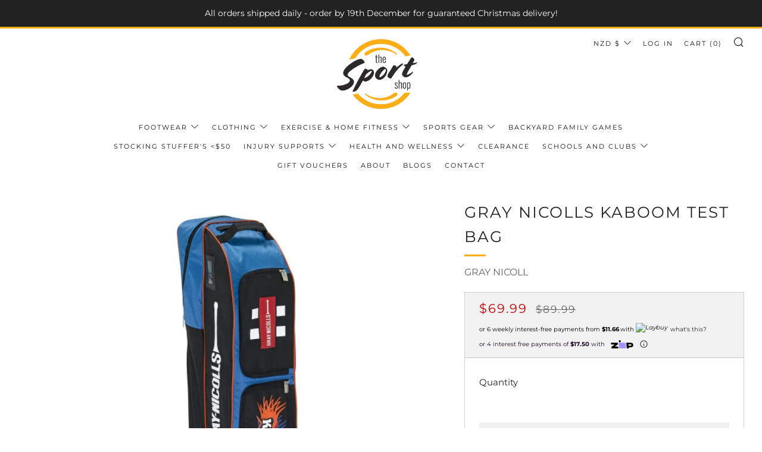

--- FILE ---
content_type: text/html; charset=utf-8
request_url: https://www.thesportshop.co.nz/products/style-10961
body_size: 42177
content:
<!doctype html>
<html class="no-js" lang="en">
<head>
<!-- Google Tag Manager -->
<script>(function(w,d,s,l,i){w[l]=w[l]||[];w[l].push({'gtm.start':
new Date().getTime(),event:'gtm.js'});var f=d.getElementsByTagName(s)[0],
j=d.createElement(s),dl=l!='dataLayer'?'&l='+l:'';j.async=true;j.src=
'https://www.googletagmanager.com/gtm.js?id='+i+dl;f.parentNode.insertBefore(j,f);
})(window,document,'script','dataLayer','GTM-MFJ5G8L');</script>
<!-- End Google Tag Manager -->
  <meta name="google-site-verification" content="3dHOYjMo9vn8wSnXI6whDT6OAKojSw9Z_kNQdxdf3RU" />
  	<meta charset="utf-8">
  	<meta http-equiv="X-UA-Compatible" content="IE=edge,chrome=1">
  	<meta name="viewport" content="width=device-width, initial-scale=1.0, height=device-height, minimum-scale=1.0, user-scalable=0">
  	<meta name="theme-color" content="#fcaf17">
    <meta name="google-site-verification" content="Et3_T0CzEiE5OcD2fKiu0blyZoeA2C88Y1g2qxh99cI" />
  	<meta name="google-site-verification" content="qQVyR-Hf9Nzz7sct18czljdRXTML5y6IdkYkxtRGTmc" />
    <meta name="facebook-domain-verification" content="3euiuh7cgbuxvbj1n7xufb39yqmvsy" />
	<!-- Network optimisations -->
<link rel="preconnect" href="//cdn.shopify.com" crossorigin>
<link rel="preconnect" href="//fonts.shopifycdn.com" crossorigin>
<link rel="preconnect" href="https://monorail-edge.shopifysvc.com">

<link rel="preload" as="style" href="//www.thesportshop.co.nz/cdn/shop/t/4/assets/theme-critical.css?enable_css_minification=1&v=19866992251667232411655349933"><link rel="preload" as="script" href="//www.thesportshop.co.nz/cdn/shop/t/4/assets/scrollreveal.min.js?v=163720458850474464051655349933"><link rel="preload" href="//www.thesportshop.co.nz/cdn/fonts/montserrat/montserrat_n4.81949fa0ac9fd2021e16436151e8eaa539321637.woff2" as="font" type="font/woff2" crossorigin>
<link rel="preload" href="//www.thesportshop.co.nz/cdn/fonts/montserrat/montserrat_n4.81949fa0ac9fd2021e16436151e8eaa539321637.woff2" as="font" type="font/woff2" crossorigin>
<link rel="preload" href="//www.thesportshop.co.nz/cdn/fonts/montserrat/montserrat_n4.81949fa0ac9fd2021e16436151e8eaa539321637.woff2" as="font" type="font/woff2" crossorigin>
<link rel="preload" href="//www.thesportshop.co.nz/cdn/fonts/montserrat/montserrat_n4.81949fa0ac9fd2021e16436151e8eaa539321637.woff2" as="font" type="font/woff2" crossorigin>
<link rel="canonical" href="https://www.thesportshop.co.nz/products/style-10961">
	    <link rel="shortcut icon" href="//www.thesportshop.co.nz/cdn/shop/files/2logo_32x32.png?v=1623988588" type="image/png">
	

	<!-- Title and description ================================================== --><title>GRAY NICOLLS KABOOM TEST BAG

      		&ndash; The Sport Shop New Zealand</title><meta name="description" content="Designed in conjunction with David Warner for all junior gear requirementsOne large internal compartment for pads, bat and batting glovesTwo separate external compartments for clothing, footwear and helmetExternal pocket for valuablesPadded adjustable shoulder strapsDimensions: 95cm x 28cm x 38cmCapacity: 101L"><!-- /snippets/social-meta-tags.liquid -->




<meta property="og:site_name" content="The Sport Shop New Zealand">
<meta property="og:url" content="https://www.thesportshop.co.nz/products/style-10961">
<meta property="og:title" content="GRAY NICOLLS KABOOM TEST BAG">
<meta property="og:type" content="product">
<meta property="og:description" content="Designed in conjunction with David Warner for all junior gear requirementsOne large internal compartment for pads, bat and batting glovesTwo separate external compartments for clothing, footwear and helmetExternal pocket for valuablesPadded adjustable shoulder strapsDimensions: 95cm x 28cm x 38cmCapacity: 101L">

  <meta property="og:price:amount" content="69.99">
  <meta property="og:price:currency" content="NZD">

<meta property="og:image" content="http://www.thesportshop.co.nz/cdn/shop/products/3966_1200x1200.jpg?v=1639126149">
<meta property="og:image:secure_url" content="https://www.thesportshop.co.nz/cdn/shop/products/3966_1200x1200.jpg?v=1639126149">


<meta name="twitter:card" content="summary_large_image">
<meta name="twitter:title" content="GRAY NICOLLS KABOOM TEST BAG">
<meta name="twitter:description" content="Designed in conjunction with David Warner for all junior gear requirementsOne large internal compartment for pads, bat and batting glovesTwo separate external compartments for clothing, footwear and helmetExternal pocket for valuablesPadded adjustable shoulder strapsDimensions: 95cm x 28cm x 38cmCapacity: 101L">

  	<!-- JS before CSSOM =================================================== -->
  	<script type="text/javascript">
		theme = {};
		theme.t = {};
	    theme.t.add_to_cart = 'Add to Cart';
	    theme.t.sold_out = 'Sold Out';
	    theme.t.unavailable = 'Unavailable';
	    theme.money_format = '${{amount}}';
		theme.map = {};
		theme.map_settings_url="//www.thesportshop.co.nz/cdn/shop/t/4/assets/map_settings.min.js?v=55973849163231613841655349929";
		theme.cart_type = 'notification';
		theme.cart_ajax = true;
		theme.routes = {
			rootUrl: "/",
			rootUrlSlash: "/",
			cartUrl: "/cart",
			cartAddUrl: "/cart/add",
			cartChangeUrl: "/cart/change"
		};
		theme.assets = {
			plyr: "//www.thesportshop.co.nz/cdn/shop/t/4/assets/plyr.min.js?v=4209607025050129391655349932",
			masonry: "//www.thesportshop.co.nz/cdn/shop/t/4/assets/masonry.min.js?v=52946867241060388171655349930",
			photoswipe: "//www.thesportshop.co.nz/cdn/shop/t/4/assets/photoswipe.min.js?v=25365026511866153621655349931",
			fecha: "//www.thesportshop.co.nz/cdn/shop/t/4/assets/fecha.min.js?v=77892649025288305351655349925"
		};
	</script>
	
	<style id="fontsupporttest">@font-face{font-family:"font";src:url("https://")}</style>
	<script type="text/javascript">
		function supportsFontFace() {
			function blacklist() {
				var match = /(WebKit|windows phone.+trident)\/(\d+)/i.exec(navigator.userAgent);
				return match && parseInt(match[2], 10) < (match[1] == 'WebKit' ? 533 : 6);
			}
			function hasFontFaceSrc() {
				var style = document.getElementById('fontsupporttest');
				var sheet = style.sheet || style.styleSheet;
				var cssText = sheet ? (sheet.cssRules && sheet.cssRules[0] ? sheet.cssRules[0].cssText : sheet.cssText || '') : '';
				return /src/i.test(cssText);
			}
			return !blacklist() && hasFontFaceSrc();
		}
		document.documentElement.classList.replace('no-js', 'js');
		if (window.matchMedia("(pointer: coarse)").matches) {document.documentElement.classList.add('touchevents')} else {document.documentElement.classList.add('no-touchevents')}
		if (supportsFontFace()) {document.documentElement.classList.add('fontface')}
	</script>
  	<script src="//www.thesportshop.co.nz/cdn/shop/t/4/assets/jquery.min.js?v=115860211936397945481655349926" defer="defer"></script>
  	<script src="//www.thesportshop.co.nz/cdn/shop/t/4/assets/vendor.min.js?v=91934266268907694051655349935" defer="defer"></script>
  	<script src="//www.thesportshop.co.nz/cdn/shop/t/4/assets/ajax-cart.js?v=22097205900852468501726637391" defer="defer"></script>

  	<!-- CSS ================================================== -->
  	
<style data-shopify>





:root {
	--color--brand: #fcaf17;
	--color--brand-dark: #f6a503;
	--color--brand-light: #fcb830;

	--color--accent: #ffde64;
	--color--accent-dark: #ffd94b;

	--color--link: #fee3ae;
	--color--link-dark: #785002;

	--color--text: #212121;
	--color--text-light: rgba(33, 33, 33, 0.7);
	--color--text-lighter: rgba(33, 33, 33, 0.5);
	--color--text-lightest: rgba(33, 33, 33, 0.2);
	--color--text-bg: rgba(33, 33, 33, 0.1);

	--color--text-bg: rgba(33, 33, 33, 0.1);

	--color--headings: #212121;
	--color--alt-text: #666666;
	--color--btn: #ffffff;

	--color--product-bg: #f0f0f0;
	--color--product-sale: #c00000;

	--color--drawer-bg: #ffffff;

	--color--bg: #FFFFFF;
	--color--bg-alpha: rgba(255, 255, 255, 0.8);
	--color--bg-light: #ffffff;
	--color--bg-dark: #f2f2f2;

	--font--size-base: 15;
	--font--line-base: 30;

	--font--size-h1: 34;
	--font--size-h2: 26;
	--font--size-h3: 20;
	--font--size-h4: 19;
	--font--size-h5: 16;
	--font--size-h6: 15;

	--font--body: Montserrat, sans-serif;
	--font--body-style: normal;
    --font--body-weight: 400;

    --font--title: Montserrat, sans-serif;
	--font--title-weight: 400;
	--font--title-style: normal;
	--font--title-space: 2px;
	--font--title-transform: uppercase;
	--font--title-border: 1;
	--font--title-border-size: 3px;

	--font--nav: Montserrat, sans-serif;
	--font--nav-weight: 400;
	--font--nav-style: normal;
	--font--nav-space: 2px;
	--font--nav-transform: uppercase;
	--font--nav-size: 11px;

	--font--button: Montserrat, sans-serif;
	--font--button-weight: 400;
	--font--button-style: normal;
	--font--button-space: 2px;
	--font--button-transform: uppercase;
	--font--button-size: 11px;
	--font--button-mobile-size: 12px;

	--font--icon-url: //www.thesportshop.co.nz/cdn/shop/t/4/assets/sb-icons.eot?v=69961381625854386191655349932;
}
</style>
	<style>@font-face {
  font-family: Montserrat;
  font-weight: 400;
  font-style: normal;
  font-display: swap;
  src: url("//www.thesportshop.co.nz/cdn/fonts/montserrat/montserrat_n4.81949fa0ac9fd2021e16436151e8eaa539321637.woff2") format("woff2"),
       url("//www.thesportshop.co.nz/cdn/fonts/montserrat/montserrat_n4.a6c632ca7b62da89c3594789ba828388aac693fe.woff") format("woff");
}

@font-face {
  font-family: Montserrat;
  font-weight: 400;
  font-style: normal;
  font-display: swap;
  src: url("//www.thesportshop.co.nz/cdn/fonts/montserrat/montserrat_n4.81949fa0ac9fd2021e16436151e8eaa539321637.woff2") format("woff2"),
       url("//www.thesportshop.co.nz/cdn/fonts/montserrat/montserrat_n4.a6c632ca7b62da89c3594789ba828388aac693fe.woff") format("woff");
}

@font-face {
  font-family: Montserrat;
  font-weight: 400;
  font-style: normal;
  font-display: swap;
  src: url("//www.thesportshop.co.nz/cdn/fonts/montserrat/montserrat_n4.81949fa0ac9fd2021e16436151e8eaa539321637.woff2") format("woff2"),
       url("//www.thesportshop.co.nz/cdn/fonts/montserrat/montserrat_n4.a6c632ca7b62da89c3594789ba828388aac693fe.woff") format("woff");
}

@font-face {
  font-family: Montserrat;
  font-weight: 400;
  font-style: normal;
  font-display: swap;
  src: url("//www.thesportshop.co.nz/cdn/fonts/montserrat/montserrat_n4.81949fa0ac9fd2021e16436151e8eaa539321637.woff2") format("woff2"),
       url("//www.thesportshop.co.nz/cdn/fonts/montserrat/montserrat_n4.a6c632ca7b62da89c3594789ba828388aac693fe.woff") format("woff");
}

@font-face {
  font-family: Montserrat;
  font-weight: 700;
  font-style: normal;
  font-display: swap;
  src: url("//www.thesportshop.co.nz/cdn/fonts/montserrat/montserrat_n7.3c434e22befd5c18a6b4afadb1e3d77c128c7939.woff2") format("woff2"),
       url("//www.thesportshop.co.nz/cdn/fonts/montserrat/montserrat_n7.5d9fa6e2cae713c8fb539a9876489d86207fe957.woff") format("woff");
}

@font-face {
  font-family: Montserrat;
  font-weight: 400;
  font-style: italic;
  font-display: swap;
  src: url("//www.thesportshop.co.nz/cdn/fonts/montserrat/montserrat_i4.5a4ea298b4789e064f62a29aafc18d41f09ae59b.woff2") format("woff2"),
       url("//www.thesportshop.co.nz/cdn/fonts/montserrat/montserrat_i4.072b5869c5e0ed5b9d2021e4c2af132e16681ad2.woff") format("woff");
}

@font-face {
  font-family: Montserrat;
  font-weight: 700;
  font-style: italic;
  font-display: swap;
  src: url("//www.thesportshop.co.nz/cdn/fonts/montserrat/montserrat_i7.a0d4a463df4f146567d871890ffb3c80408e7732.woff2") format("woff2"),
       url("//www.thesportshop.co.nz/cdn/fonts/montserrat/montserrat_i7.f6ec9f2a0681acc6f8152c40921d2a4d2e1a2c78.woff") format("woff");
}

</style>

<link rel="stylesheet" href="//www.thesportshop.co.nz/cdn/shop/t/4/assets/theme-critical.css?enable_css_minification=1&v=19866992251667232411655349933">

<link rel="preload" href="//www.thesportshop.co.nz/cdn/shop/t/4/assets/theme.css?enable_css_minification=1&v=52072279226105621471655353855" as="style" onload="this.onload=null;this.rel='stylesheet'">
<noscript><link rel="stylesheet" href="//www.thesportshop.co.nz/cdn/shop/t/4/assets/theme.css?enable_css_minification=1&v=52072279226105621471655353855"></noscript>
<script>
	/*! loadCSS rel=preload polyfill. [c]2017 Filament Group, Inc. MIT License */
	(function(w){"use strict";if(!w.loadCSS){w.loadCSS=function(){}}var rp=loadCSS.relpreload={};rp.support=(function(){var ret;try{ret=w.document.createElement("link").relList.supports("preload")}catch(e){ret=false}return function(){return ret}})();rp.bindMediaToggle=function(link){var finalMedia=link.media||"all";function enableStylesheet(){if(link.addEventListener){link.removeEventListener("load",enableStylesheet)}else if(link.attachEvent){link.detachEvent("onload",enableStylesheet)}link.setAttribute("onload",null);link.media=finalMedia}if(link.addEventListener){link.addEventListener("load",enableStylesheet)}else if(link.attachEvent){link.attachEvent("onload",enableStylesheet)}setTimeout(function(){link.rel="stylesheet";link.media="only x"});setTimeout(enableStylesheet,3000)};rp.poly=function(){if(rp.support()){return}var links=w.document.getElementsByTagName("link");for(var i=0;i<links.length;i+=1){var link=links[i];if(link.rel==="preload"&&link.getAttribute("as")==="style"&&!link.getAttribute("data-loadcss")){link.setAttribute("data-loadcss",true);rp.bindMediaToggle(link)}}};if(!rp.support()){rp.poly();var run=w.setInterval(rp.poly,500);if(w.addEventListener){w.addEventListener("load",function(){rp.poly();w.clearInterval(run)})}else if(w.attachEvent){w.attachEvent("onload",function(){rp.poly();w.clearInterval(run)})}}if(typeof exports!=="undefined"){exports.loadCSS=loadCSS}else{w.loadCSS=loadCSS}}(typeof global!=="undefined"?global:this));
</script>

	<!-- JS after CSSOM=================================================== -->
  	<script src="//www.thesportshop.co.nz/cdn/shop/t/4/assets/theme.js?v=99743197341286312271655349934" defer="defer"></script>
  	<script src="//www.thesportshop.co.nz/cdn/shop/t/4/assets/custom.js?v=23181439358038374321655349918" defer="defer"></script>

	

  	
		<script src="//www.thesportshop.co.nz/cdn/shop/t/4/assets/scrollreveal.min.js?v=163720458850474464051655349933"></script>
	
  	

	<!-- Header hook for plugins ================================================== -->
  	<script>window.performance && window.performance.mark && window.performance.mark('shopify.content_for_header.start');</script><meta name="facebook-domain-verification" content="q8rfwzr20wa6pa1yiidqyelpzke2yl">
<meta name="facebook-domain-verification" content="3euiuh7cgbuxvbj1n7xufb39yqmvsy">
<meta name="google-site-verification" content="3dHOYjMo9vn8wSnXI6whDT6OAKojSw9Z_kNQdxdf3RU">
<meta id="shopify-digital-wallet" name="shopify-digital-wallet" content="/57958203601/digital_wallets/dialog">
<meta name="shopify-checkout-api-token" content="8c4a183268d0a4fda29db265df8c2692">
<link rel="alternate" type="application/json+oembed" href="https://www.thesportshop.co.nz/products/style-10961.oembed">
<script async="async" src="/checkouts/internal/preloads.js?locale=en-NZ"></script>
<link rel="preconnect" href="https://shop.app" crossorigin="anonymous">
<script async="async" src="https://shop.app/checkouts/internal/preloads.js?locale=en-NZ&shop_id=57958203601" crossorigin="anonymous"></script>
<script id="apple-pay-shop-capabilities" type="application/json">{"shopId":57958203601,"countryCode":"NZ","currencyCode":"NZD","merchantCapabilities":["supports3DS"],"merchantId":"gid:\/\/shopify\/Shop\/57958203601","merchantName":"The Sport Shop New Zealand","requiredBillingContactFields":["postalAddress","email","phone"],"requiredShippingContactFields":["postalAddress","email","phone"],"shippingType":"shipping","supportedNetworks":["visa","masterCard"],"total":{"type":"pending","label":"The Sport Shop New Zealand","amount":"1.00"},"shopifyPaymentsEnabled":true,"supportsSubscriptions":true}</script>
<script id="shopify-features" type="application/json">{"accessToken":"8c4a183268d0a4fda29db265df8c2692","betas":["rich-media-storefront-analytics"],"domain":"www.thesportshop.co.nz","predictiveSearch":true,"shopId":57958203601,"locale":"en"}</script>
<script>var Shopify = Shopify || {};
Shopify.shop = "the-sport-shop-new-zealand.myshopify.com";
Shopify.locale = "en";
Shopify.currency = {"active":"NZD","rate":"1.0"};
Shopify.country = "NZ";
Shopify.theme = {"name":"Venue 5.0.2 (Shipping Costs in Cart)","id":129227686097,"schema_name":"Venue","schema_version":"5.0.2","theme_store_id":836,"role":"main"};
Shopify.theme.handle = "null";
Shopify.theme.style = {"id":null,"handle":null};
Shopify.cdnHost = "www.thesportshop.co.nz/cdn";
Shopify.routes = Shopify.routes || {};
Shopify.routes.root = "/";</script>
<script type="module">!function(o){(o.Shopify=o.Shopify||{}).modules=!0}(window);</script>
<script>!function(o){function n(){var o=[];function n(){o.push(Array.prototype.slice.apply(arguments))}return n.q=o,n}var t=o.Shopify=o.Shopify||{};t.loadFeatures=n(),t.autoloadFeatures=n()}(window);</script>
<script>
  window.ShopifyPay = window.ShopifyPay || {};
  window.ShopifyPay.apiHost = "shop.app\/pay";
  window.ShopifyPay.redirectState = null;
</script>
<script id="shop-js-analytics" type="application/json">{"pageType":"product"}</script>
<script defer="defer" async type="module" src="//www.thesportshop.co.nz/cdn/shopifycloud/shop-js/modules/v2/client.init-shop-cart-sync_BT-GjEfc.en.esm.js"></script>
<script defer="defer" async type="module" src="//www.thesportshop.co.nz/cdn/shopifycloud/shop-js/modules/v2/chunk.common_D58fp_Oc.esm.js"></script>
<script defer="defer" async type="module" src="//www.thesportshop.co.nz/cdn/shopifycloud/shop-js/modules/v2/chunk.modal_xMitdFEc.esm.js"></script>
<script type="module">
  await import("//www.thesportshop.co.nz/cdn/shopifycloud/shop-js/modules/v2/client.init-shop-cart-sync_BT-GjEfc.en.esm.js");
await import("//www.thesportshop.co.nz/cdn/shopifycloud/shop-js/modules/v2/chunk.common_D58fp_Oc.esm.js");
await import("//www.thesportshop.co.nz/cdn/shopifycloud/shop-js/modules/v2/chunk.modal_xMitdFEc.esm.js");

  window.Shopify.SignInWithShop?.initShopCartSync?.({"fedCMEnabled":true,"windoidEnabled":true});

</script>
<script>
  window.Shopify = window.Shopify || {};
  if (!window.Shopify.featureAssets) window.Shopify.featureAssets = {};
  window.Shopify.featureAssets['shop-js'] = {"shop-cart-sync":["modules/v2/client.shop-cart-sync_DZOKe7Ll.en.esm.js","modules/v2/chunk.common_D58fp_Oc.esm.js","modules/v2/chunk.modal_xMitdFEc.esm.js"],"init-fed-cm":["modules/v2/client.init-fed-cm_B6oLuCjv.en.esm.js","modules/v2/chunk.common_D58fp_Oc.esm.js","modules/v2/chunk.modal_xMitdFEc.esm.js"],"shop-cash-offers":["modules/v2/client.shop-cash-offers_D2sdYoxE.en.esm.js","modules/v2/chunk.common_D58fp_Oc.esm.js","modules/v2/chunk.modal_xMitdFEc.esm.js"],"shop-login-button":["modules/v2/client.shop-login-button_QeVjl5Y3.en.esm.js","modules/v2/chunk.common_D58fp_Oc.esm.js","modules/v2/chunk.modal_xMitdFEc.esm.js"],"pay-button":["modules/v2/client.pay-button_DXTOsIq6.en.esm.js","modules/v2/chunk.common_D58fp_Oc.esm.js","modules/v2/chunk.modal_xMitdFEc.esm.js"],"shop-button":["modules/v2/client.shop-button_DQZHx9pm.en.esm.js","modules/v2/chunk.common_D58fp_Oc.esm.js","modules/v2/chunk.modal_xMitdFEc.esm.js"],"avatar":["modules/v2/client.avatar_BTnouDA3.en.esm.js"],"init-windoid":["modules/v2/client.init-windoid_CR1B-cfM.en.esm.js","modules/v2/chunk.common_D58fp_Oc.esm.js","modules/v2/chunk.modal_xMitdFEc.esm.js"],"init-shop-for-new-customer-accounts":["modules/v2/client.init-shop-for-new-customer-accounts_C_vY_xzh.en.esm.js","modules/v2/client.shop-login-button_QeVjl5Y3.en.esm.js","modules/v2/chunk.common_D58fp_Oc.esm.js","modules/v2/chunk.modal_xMitdFEc.esm.js"],"init-shop-email-lookup-coordinator":["modules/v2/client.init-shop-email-lookup-coordinator_BI7n9ZSv.en.esm.js","modules/v2/chunk.common_D58fp_Oc.esm.js","modules/v2/chunk.modal_xMitdFEc.esm.js"],"init-shop-cart-sync":["modules/v2/client.init-shop-cart-sync_BT-GjEfc.en.esm.js","modules/v2/chunk.common_D58fp_Oc.esm.js","modules/v2/chunk.modal_xMitdFEc.esm.js"],"shop-toast-manager":["modules/v2/client.shop-toast-manager_DiYdP3xc.en.esm.js","modules/v2/chunk.common_D58fp_Oc.esm.js","modules/v2/chunk.modal_xMitdFEc.esm.js"],"init-customer-accounts":["modules/v2/client.init-customer-accounts_D9ZNqS-Q.en.esm.js","modules/v2/client.shop-login-button_QeVjl5Y3.en.esm.js","modules/v2/chunk.common_D58fp_Oc.esm.js","modules/v2/chunk.modal_xMitdFEc.esm.js"],"init-customer-accounts-sign-up":["modules/v2/client.init-customer-accounts-sign-up_iGw4briv.en.esm.js","modules/v2/client.shop-login-button_QeVjl5Y3.en.esm.js","modules/v2/chunk.common_D58fp_Oc.esm.js","modules/v2/chunk.modal_xMitdFEc.esm.js"],"shop-follow-button":["modules/v2/client.shop-follow-button_CqMgW2wH.en.esm.js","modules/v2/chunk.common_D58fp_Oc.esm.js","modules/v2/chunk.modal_xMitdFEc.esm.js"],"checkout-modal":["modules/v2/client.checkout-modal_xHeaAweL.en.esm.js","modules/v2/chunk.common_D58fp_Oc.esm.js","modules/v2/chunk.modal_xMitdFEc.esm.js"],"shop-login":["modules/v2/client.shop-login_D91U-Q7h.en.esm.js","modules/v2/chunk.common_D58fp_Oc.esm.js","modules/v2/chunk.modal_xMitdFEc.esm.js"],"lead-capture":["modules/v2/client.lead-capture_BJmE1dJe.en.esm.js","modules/v2/chunk.common_D58fp_Oc.esm.js","modules/v2/chunk.modal_xMitdFEc.esm.js"],"payment-terms":["modules/v2/client.payment-terms_Ci9AEqFq.en.esm.js","modules/v2/chunk.common_D58fp_Oc.esm.js","modules/v2/chunk.modal_xMitdFEc.esm.js"]};
</script>
<script id="__st">var __st={"a":57958203601,"offset":46800,"reqid":"c19966db-f223-4ea6-b7f0-01229b261cac-1769285771","pageurl":"www.thesportshop.co.nz\/products\/style-10961","u":"c3cff1b2934c","p":"product","rtyp":"product","rid":6853787713745};</script>
<script>window.ShopifyPaypalV4VisibilityTracking = true;</script>
<script id="captcha-bootstrap">!function(){'use strict';const t='contact',e='account',n='new_comment',o=[[t,t],['blogs',n],['comments',n],[t,'customer']],c=[[e,'customer_login'],[e,'guest_login'],[e,'recover_customer_password'],[e,'create_customer']],r=t=>t.map((([t,e])=>`form[action*='/${t}']:not([data-nocaptcha='true']) input[name='form_type'][value='${e}']`)).join(','),a=t=>()=>t?[...document.querySelectorAll(t)].map((t=>t.form)):[];function s(){const t=[...o],e=r(t);return a(e)}const i='password',u='form_key',d=['recaptcha-v3-token','g-recaptcha-response','h-captcha-response',i],f=()=>{try{return window.sessionStorage}catch{return}},m='__shopify_v',_=t=>t.elements[u];function p(t,e,n=!1){try{const o=window.sessionStorage,c=JSON.parse(o.getItem(e)),{data:r}=function(t){const{data:e,action:n}=t;return t[m]||n?{data:e,action:n}:{data:t,action:n}}(c);for(const[e,n]of Object.entries(r))t.elements[e]&&(t.elements[e].value=n);n&&o.removeItem(e)}catch(o){console.error('form repopulation failed',{error:o})}}const l='form_type',E='cptcha';function T(t){t.dataset[E]=!0}const w=window,h=w.document,L='Shopify',v='ce_forms',y='captcha';let A=!1;((t,e)=>{const n=(g='f06e6c50-85a8-45c8-87d0-21a2b65856fe',I='https://cdn.shopify.com/shopifycloud/storefront-forms-hcaptcha/ce_storefront_forms_captcha_hcaptcha.v1.5.2.iife.js',D={infoText:'Protected by hCaptcha',privacyText:'Privacy',termsText:'Terms'},(t,e,n)=>{const o=w[L][v],c=o.bindForm;if(c)return c(t,g,e,D).then(n);var r;o.q.push([[t,g,e,D],n]),r=I,A||(h.body.append(Object.assign(h.createElement('script'),{id:'captcha-provider',async:!0,src:r})),A=!0)});var g,I,D;w[L]=w[L]||{},w[L][v]=w[L][v]||{},w[L][v].q=[],w[L][y]=w[L][y]||{},w[L][y].protect=function(t,e){n(t,void 0,e),T(t)},Object.freeze(w[L][y]),function(t,e,n,w,h,L){const[v,y,A,g]=function(t,e,n){const i=e?o:[],u=t?c:[],d=[...i,...u],f=r(d),m=r(i),_=r(d.filter((([t,e])=>n.includes(e))));return[a(f),a(m),a(_),s()]}(w,h,L),I=t=>{const e=t.target;return e instanceof HTMLFormElement?e:e&&e.form},D=t=>v().includes(t);t.addEventListener('submit',(t=>{const e=I(t);if(!e)return;const n=D(e)&&!e.dataset.hcaptchaBound&&!e.dataset.recaptchaBound,o=_(e),c=g().includes(e)&&(!o||!o.value);(n||c)&&t.preventDefault(),c&&!n&&(function(t){try{if(!f())return;!function(t){const e=f();if(!e)return;const n=_(t);if(!n)return;const o=n.value;o&&e.removeItem(o)}(t);const e=Array.from(Array(32),(()=>Math.random().toString(36)[2])).join('');!function(t,e){_(t)||t.append(Object.assign(document.createElement('input'),{type:'hidden',name:u})),t.elements[u].value=e}(t,e),function(t,e){const n=f();if(!n)return;const o=[...t.querySelectorAll(`input[type='${i}']`)].map((({name:t})=>t)),c=[...d,...o],r={};for(const[a,s]of new FormData(t).entries())c.includes(a)||(r[a]=s);n.setItem(e,JSON.stringify({[m]:1,action:t.action,data:r}))}(t,e)}catch(e){console.error('failed to persist form',e)}}(e),e.submit())}));const S=(t,e)=>{t&&!t.dataset[E]&&(n(t,e.some((e=>e===t))),T(t))};for(const o of['focusin','change'])t.addEventListener(o,(t=>{const e=I(t);D(e)&&S(e,y())}));const B=e.get('form_key'),M=e.get(l),P=B&&M;t.addEventListener('DOMContentLoaded',(()=>{const t=y();if(P)for(const e of t)e.elements[l].value===M&&p(e,B);[...new Set([...A(),...v().filter((t=>'true'===t.dataset.shopifyCaptcha))])].forEach((e=>S(e,t)))}))}(h,new URLSearchParams(w.location.search),n,t,e,['guest_login'])})(!0,!0)}();</script>
<script integrity="sha256-4kQ18oKyAcykRKYeNunJcIwy7WH5gtpwJnB7kiuLZ1E=" data-source-attribution="shopify.loadfeatures" defer="defer" src="//www.thesportshop.co.nz/cdn/shopifycloud/storefront/assets/storefront/load_feature-a0a9edcb.js" crossorigin="anonymous"></script>
<script crossorigin="anonymous" defer="defer" src="//www.thesportshop.co.nz/cdn/shopifycloud/storefront/assets/shopify_pay/storefront-65b4c6d7.js?v=20250812"></script>
<script data-source-attribution="shopify.dynamic_checkout.dynamic.init">var Shopify=Shopify||{};Shopify.PaymentButton=Shopify.PaymentButton||{isStorefrontPortableWallets:!0,init:function(){window.Shopify.PaymentButton.init=function(){};var t=document.createElement("script");t.src="https://www.thesportshop.co.nz/cdn/shopifycloud/portable-wallets/latest/portable-wallets.en.js",t.type="module",document.head.appendChild(t)}};
</script>
<script data-source-attribution="shopify.dynamic_checkout.buyer_consent">
  function portableWalletsHideBuyerConsent(e){var t=document.getElementById("shopify-buyer-consent"),n=document.getElementById("shopify-subscription-policy-button");t&&n&&(t.classList.add("hidden"),t.setAttribute("aria-hidden","true"),n.removeEventListener("click",e))}function portableWalletsShowBuyerConsent(e){var t=document.getElementById("shopify-buyer-consent"),n=document.getElementById("shopify-subscription-policy-button");t&&n&&(t.classList.remove("hidden"),t.removeAttribute("aria-hidden"),n.addEventListener("click",e))}window.Shopify?.PaymentButton&&(window.Shopify.PaymentButton.hideBuyerConsent=portableWalletsHideBuyerConsent,window.Shopify.PaymentButton.showBuyerConsent=portableWalletsShowBuyerConsent);
</script>
<script>
  function portableWalletsCleanup(e){e&&e.src&&console.error("Failed to load portable wallets script "+e.src);var t=document.querySelectorAll("shopify-accelerated-checkout .shopify-payment-button__skeleton, shopify-accelerated-checkout-cart .wallet-cart-button__skeleton"),e=document.getElementById("shopify-buyer-consent");for(let e=0;e<t.length;e++)t[e].remove();e&&e.remove()}function portableWalletsNotLoadedAsModule(e){e instanceof ErrorEvent&&"string"==typeof e.message&&e.message.includes("import.meta")&&"string"==typeof e.filename&&e.filename.includes("portable-wallets")&&(window.removeEventListener("error",portableWalletsNotLoadedAsModule),window.Shopify.PaymentButton.failedToLoad=e,"loading"===document.readyState?document.addEventListener("DOMContentLoaded",window.Shopify.PaymentButton.init):window.Shopify.PaymentButton.init())}window.addEventListener("error",portableWalletsNotLoadedAsModule);
</script>

<script type="module" src="https://www.thesportshop.co.nz/cdn/shopifycloud/portable-wallets/latest/portable-wallets.en.js" onError="portableWalletsCleanup(this)" crossorigin="anonymous"></script>
<script nomodule>
  document.addEventListener("DOMContentLoaded", portableWalletsCleanup);
</script>

<link id="shopify-accelerated-checkout-styles" rel="stylesheet" media="screen" href="https://www.thesportshop.co.nz/cdn/shopifycloud/portable-wallets/latest/accelerated-checkout-backwards-compat.css" crossorigin="anonymous">
<style id="shopify-accelerated-checkout-cart">
        #shopify-buyer-consent {
  margin-top: 1em;
  display: inline-block;
  width: 100%;
}

#shopify-buyer-consent.hidden {
  display: none;
}

#shopify-subscription-policy-button {
  background: none;
  border: none;
  padding: 0;
  text-decoration: underline;
  font-size: inherit;
  cursor: pointer;
}

#shopify-subscription-policy-button::before {
  box-shadow: none;
}

      </style>

<script>window.performance && window.performance.mark && window.performance.mark('shopify.content_for_header.end');</script>
<style>
.laybuy-paragraph {
  margin-top    : 2em;
  display       : -webkit-flex;
  display       : -ms-flexbox;
  display       : flex;
  flex-wrap     : wrap;
  align-items   : center;
  font-size     : 1rem;
  letter-spacing: .05rem;
  line-height   : 2em;
  color         : #000;
  text-transform: none;
}
.laybuy-paragraph .laybuy-logo-and-text {
  display: flex;
  align-items: center;
}
.laybuy-paragraph .laybuy-link-inner {
  text-decoration: unset;
  white-space: nowrap;
  padding-left: 5px;
}
@media (max-width: 450px) {
  .laybuy-paragraph {
    justify-content: center;
  }
}
.laybuy-paragraph > * {
  margin-right: 0.25em;
}
.laybuy-paragraph span.laybuy-money {
  font-weight: 600 !important;
}
.laybuy-paragraph img#laybuy-logo,
.laybuy-paragraph img#laybuy-logo.small,
.laybuy-paragraph img#laybuy-logo.medium {
  height: 21px;
}
.laybuy-paragraph img#laybuy-logo.large {
  height: 24px;
}
.laybuy-paragraph.hide {
  display: none;
}
.laybuy-paragraph .laybuy-text2,
.laybuy-paragraph .max-instalment-price {
    display: none;
}
.laybuy-paragraph.over .laybuy-text2,
.laybuy-paragraph.over .max-instalment-price {
    display: inline-block;
}
#laybuy-popup-wrapper {
  position: fixed;
  display : none;
  z-index : 999999999;
  left    : 0;
  top     : 0;
  right   : 0;
  bottom  : 0;
  overflow: auto;
}
#laybuy-popup-outer {
  display                : -webkit-flex;
  display                : -ms-flexbox;
  display                : flex;
  -webkit-justify-content: center;
  -ms-flex-pack          : center;
  justify-content        : center;
  -webkit-align-content  : center;
  -ms-flex-line-pack     : center;
  align-content          : center;
  -webkit-align-items    : center;
  -ms-flex-align         : center;
  align-items            : center;
  width                  : 100%;
  min-height             : 100%;
  background-color       : rgba(0, 0, 0, 0.3);
}
#laybuy-popup-inner {
  width        : 90vw;
  max-width    : 620px;
  height       : 482px;
  position     : relative;
  border-radius: 0.65em;
}
#laybuy-popup-inner > iframe {
  width     : 100%;
  height    : calc(100% + 3.2em);
  background: transparent;
  border    : 0;
}
@media screen and (max-width: 545px) {
  #laybuy-popup-inner {
    height: 800px;
    margin: 2em 0 0;
  }
}
</style><script type="text/javascript">
var LBConfigs = window.LBConfigs || {};
LBConfigs.product = {
    enable: 1,
    selector: '.product-single__price',
    inject: 2,
    inject_pos: 0,
    with_cent: 1,
    
    productData: {"id":6853787713745,"title":"GRAY NICOLLS KABOOM TEST BAG","handle":"style-10961","description":"\u003cli\u003eDesigned in conjunction with David Warner for all junior gear requirements\u003c\/li\u003e\u003cli\u003eOne large internal compartment for pads, bat and batting gloves\u003c\/li\u003e\u003cli\u003eTwo separate external compartments for clothing, footwear and helmet\u003c\/li\u003e\u003cli\u003eExternal pocket for valuables\u003c\/li\u003e\u003cli\u003ePadded adjustable shoulder straps\u003c\/li\u003e\u003cli\u003eDimensions: 95cm x 28cm x 38cm\u003c\/li\u003e\u003cli\u003eCapacity: 101L\u003c\/li\u003e","published_at":"2021-11-17T11:31:52+13:00","created_at":"2021-11-16T15:04:46+13:00","vendor":"GRAY NICOLL","type":"CRICKET ACCESSORIES","tags":["Accessories","Cricket","Sports Gear"],"price":6999,"price_min":6999,"price_max":6999,"available":false,"price_varies":false,"compare_at_price":8999,"compare_at_price_min":8999,"compare_at_price_max":8999,"compare_at_price_varies":false,"variants":[{"id":40496360915153,"title":"Default Title","option1":"Default Title","option2":null,"option3":null,"sku":"105978","requires_shipping":true,"taxable":true,"featured_image":null,"available":false,"name":"GRAY NICOLLS KABOOM TEST BAG","public_title":null,"options":["Default Title"],"price":6999,"weight":0,"compare_at_price":8999,"inventory_management":"shopify","barcode":null,"requires_selling_plan":false,"selling_plan_allocations":[]}],"images":["\/\/www.thesportshop.co.nz\/cdn\/shop\/products\/3966.jpg?v=1639126149"],"featured_image":"\/\/www.thesportshop.co.nz\/cdn\/shop\/products\/3966.jpg?v=1639126149","options":["Title"],"media":[{"alt":null,"id":21798537330897,"position":1,"preview_image":{"aspect_ratio":1.0,"height":500,"width":500,"src":"\/\/www.thesportshop.co.nz\/cdn\/shop\/products\/3966.jpg?v=1639126149"},"aspect_ratio":1.0,"height":500,"media_type":"image","src":"\/\/www.thesportshop.co.nz\/cdn\/shop\/products\/3966.jpg?v=1639126149","width":500}],"requires_selling_plan":false,"selling_plan_groups":[],"content":"\u003cli\u003eDesigned in conjunction with David Warner for all junior gear requirements\u003c\/li\u003e\u003cli\u003eOne large internal compartment for pads, bat and batting gloves\u003c\/li\u003e\u003cli\u003eTwo separate external compartments for clothing, footwear and helmet\u003c\/li\u003e\u003cli\u003eExternal pocket for valuables\u003c\/li\u003e\u003cli\u003ePadded adjustable shoulder straps\u003c\/li\u003e\u003cli\u003eDimensions: 95cm x 28cm x 38cm\u003c\/li\u003e\u003cli\u003eCapacity: 101L\u003c\/li\u003e"},
    variantID: 40496360915153
};
LBConfigs.cart = {
    enable: 1,
    selector: '.laybuy-cart-container',
    inject: 0,
    inject_pos: 0,
    
};
LBConfigs.collection = {
    enable: 0,
    selector: '',
    inject: 0,
    inject_pos: 0,
    with_cent: 1,
    
    
};
LBConfigs.logo_class = {"cart": "small", "collection": "small", "product": "small"};
LBConfigs.onlinePopup = 1;
LBConfigs.style = {"color": "#000000", "font-size": "10px", "justify-content": "flex-start", "letter-spacing": "0rem", "line-height": "1.5em", "margin-top": "1em"};
LBConfigs.icons = {
    showAll: 0,
    selector: '.site-footer .payment-icons',
    inject: 0,
    class: '',
};
LBConfigs.popup = {
    enable: 0,
    delay: 5000,
    position: 'side left'
};
LBConfigs.shop = {
    logo_html: '<img src="https://braze-images.com/appboy/communication/assets/svg_assets/files/6492bc25ae3c93004de9b547/original.svg?1687338021" id="laybuy-logo" alt="Laybuy" class="large">',
    currency: "NZD",
    texts: {
        "global": {
            "product_line_2": " with ",
            "product_line_3": " today & 5 weekly interest-free payments of ",
            "collection_line_2": " with ",
            "collection_line_3": " today & 5 weekly interest-free payments of ",
            "cart_line_2": " with ",
            "cart_line_3": " today & 5 weekly interest-free payments of ",
        },
        "standard": {
            "product_line_1": "or 6 weekly interest-free payments from ",
            "collection_line_1": "or 6 weekly interest-free payments from ",
            "cart_line_1": "or 6 weekly interest-free payments from ",
        },
        "over": {
            "product_line_1": "or from ",
            "collection_line_1": "or from ",
            "cart_line_1": "or from ",
        }
    }
};
LBConfigs.currencies = [
  {iso_code: 'AUD', symbol: '$', max: 120000 },
  {iso_code: 'NZD', symbol: '$', max: 150000 },
  {iso_code: 'GBP', symbol: '£', max: 72000 },
  {iso_code: 'USD', symbol: '$', max: 24000 }
];
(LBConfigs.init || function() {
    document.addEventListener('DOMContentLoaded', function() {
        let script = document.createElement('script');
        script.onload = function () {
            LaybuyHelper.run(window.LBConfigs)
        };
        script.src = '//www.thesportshop.co.nz/cdn/shop/t/4/assets/laybuy-helper.js?v=26445335811068900361691708540';
        document.head.appendChild(script);
    })
})();
</script>
<link href="https://monorail-edge.shopifysvc.com" rel="dns-prefetch">
<script>(function(){if ("sendBeacon" in navigator && "performance" in window) {try {var session_token_from_headers = performance.getEntriesByType('navigation')[0].serverTiming.find(x => x.name == '_s').description;} catch {var session_token_from_headers = undefined;}var session_cookie_matches = document.cookie.match(/_shopify_s=([^;]*)/);var session_token_from_cookie = session_cookie_matches && session_cookie_matches.length === 2 ? session_cookie_matches[1] : "";var session_token = session_token_from_headers || session_token_from_cookie || "";function handle_abandonment_event(e) {var entries = performance.getEntries().filter(function(entry) {return /monorail-edge.shopifysvc.com/.test(entry.name);});if (!window.abandonment_tracked && entries.length === 0) {window.abandonment_tracked = true;var currentMs = Date.now();var navigation_start = performance.timing.navigationStart;var payload = {shop_id: 57958203601,url: window.location.href,navigation_start,duration: currentMs - navigation_start,session_token,page_type: "product"};window.navigator.sendBeacon("https://monorail-edge.shopifysvc.com/v1/produce", JSON.stringify({schema_id: "online_store_buyer_site_abandonment/1.1",payload: payload,metadata: {event_created_at_ms: currentMs,event_sent_at_ms: currentMs}}));}}window.addEventListener('pagehide', handle_abandonment_event);}}());</script>
<script id="web-pixels-manager-setup">(function e(e,d,r,n,o){if(void 0===o&&(o={}),!Boolean(null===(a=null===(i=window.Shopify)||void 0===i?void 0:i.analytics)||void 0===a?void 0:a.replayQueue)){var i,a;window.Shopify=window.Shopify||{};var t=window.Shopify;t.analytics=t.analytics||{};var s=t.analytics;s.replayQueue=[],s.publish=function(e,d,r){return s.replayQueue.push([e,d,r]),!0};try{self.performance.mark("wpm:start")}catch(e){}var l=function(){var e={modern:/Edge?\/(1{2}[4-9]|1[2-9]\d|[2-9]\d{2}|\d{4,})\.\d+(\.\d+|)|Firefox\/(1{2}[4-9]|1[2-9]\d|[2-9]\d{2}|\d{4,})\.\d+(\.\d+|)|Chrom(ium|e)\/(9{2}|\d{3,})\.\d+(\.\d+|)|(Maci|X1{2}).+ Version\/(15\.\d+|(1[6-9]|[2-9]\d|\d{3,})\.\d+)([,.]\d+|)( \(\w+\)|)( Mobile\/\w+|) Safari\/|Chrome.+OPR\/(9{2}|\d{3,})\.\d+\.\d+|(CPU[ +]OS|iPhone[ +]OS|CPU[ +]iPhone|CPU IPhone OS|CPU iPad OS)[ +]+(15[._]\d+|(1[6-9]|[2-9]\d|\d{3,})[._]\d+)([._]\d+|)|Android:?[ /-](13[3-9]|1[4-9]\d|[2-9]\d{2}|\d{4,})(\.\d+|)(\.\d+|)|Android.+Firefox\/(13[5-9]|1[4-9]\d|[2-9]\d{2}|\d{4,})\.\d+(\.\d+|)|Android.+Chrom(ium|e)\/(13[3-9]|1[4-9]\d|[2-9]\d{2}|\d{4,})\.\d+(\.\d+|)|SamsungBrowser\/([2-9]\d|\d{3,})\.\d+/,legacy:/Edge?\/(1[6-9]|[2-9]\d|\d{3,})\.\d+(\.\d+|)|Firefox\/(5[4-9]|[6-9]\d|\d{3,})\.\d+(\.\d+|)|Chrom(ium|e)\/(5[1-9]|[6-9]\d|\d{3,})\.\d+(\.\d+|)([\d.]+$|.*Safari\/(?![\d.]+ Edge\/[\d.]+$))|(Maci|X1{2}).+ Version\/(10\.\d+|(1[1-9]|[2-9]\d|\d{3,})\.\d+)([,.]\d+|)( \(\w+\)|)( Mobile\/\w+|) Safari\/|Chrome.+OPR\/(3[89]|[4-9]\d|\d{3,})\.\d+\.\d+|(CPU[ +]OS|iPhone[ +]OS|CPU[ +]iPhone|CPU IPhone OS|CPU iPad OS)[ +]+(10[._]\d+|(1[1-9]|[2-9]\d|\d{3,})[._]\d+)([._]\d+|)|Android:?[ /-](13[3-9]|1[4-9]\d|[2-9]\d{2}|\d{4,})(\.\d+|)(\.\d+|)|Mobile Safari.+OPR\/([89]\d|\d{3,})\.\d+\.\d+|Android.+Firefox\/(13[5-9]|1[4-9]\d|[2-9]\d{2}|\d{4,})\.\d+(\.\d+|)|Android.+Chrom(ium|e)\/(13[3-9]|1[4-9]\d|[2-9]\d{2}|\d{4,})\.\d+(\.\d+|)|Android.+(UC? ?Browser|UCWEB|U3)[ /]?(15\.([5-9]|\d{2,})|(1[6-9]|[2-9]\d|\d{3,})\.\d+)\.\d+|SamsungBrowser\/(5\.\d+|([6-9]|\d{2,})\.\d+)|Android.+MQ{2}Browser\/(14(\.(9|\d{2,})|)|(1[5-9]|[2-9]\d|\d{3,})(\.\d+|))(\.\d+|)|K[Aa][Ii]OS\/(3\.\d+|([4-9]|\d{2,})\.\d+)(\.\d+|)/},d=e.modern,r=e.legacy,n=navigator.userAgent;return n.match(d)?"modern":n.match(r)?"legacy":"unknown"}(),u="modern"===l?"modern":"legacy",c=(null!=n?n:{modern:"",legacy:""})[u],f=function(e){return[e.baseUrl,"/wpm","/b",e.hashVersion,"modern"===e.buildTarget?"m":"l",".js"].join("")}({baseUrl:d,hashVersion:r,buildTarget:u}),m=function(e){var d=e.version,r=e.bundleTarget,n=e.surface,o=e.pageUrl,i=e.monorailEndpoint;return{emit:function(e){var a=e.status,t=e.errorMsg,s=(new Date).getTime(),l=JSON.stringify({metadata:{event_sent_at_ms:s},events:[{schema_id:"web_pixels_manager_load/3.1",payload:{version:d,bundle_target:r,page_url:o,status:a,surface:n,error_msg:t},metadata:{event_created_at_ms:s}}]});if(!i)return console&&console.warn&&console.warn("[Web Pixels Manager] No Monorail endpoint provided, skipping logging."),!1;try{return self.navigator.sendBeacon.bind(self.navigator)(i,l)}catch(e){}var u=new XMLHttpRequest;try{return u.open("POST",i,!0),u.setRequestHeader("Content-Type","text/plain"),u.send(l),!0}catch(e){return console&&console.warn&&console.warn("[Web Pixels Manager] Got an unhandled error while logging to Monorail."),!1}}}}({version:r,bundleTarget:l,surface:e.surface,pageUrl:self.location.href,monorailEndpoint:e.monorailEndpoint});try{o.browserTarget=l,function(e){var d=e.src,r=e.async,n=void 0===r||r,o=e.onload,i=e.onerror,a=e.sri,t=e.scriptDataAttributes,s=void 0===t?{}:t,l=document.createElement("script"),u=document.querySelector("head"),c=document.querySelector("body");if(l.async=n,l.src=d,a&&(l.integrity=a,l.crossOrigin="anonymous"),s)for(var f in s)if(Object.prototype.hasOwnProperty.call(s,f))try{l.dataset[f]=s[f]}catch(e){}if(o&&l.addEventListener("load",o),i&&l.addEventListener("error",i),u)u.appendChild(l);else{if(!c)throw new Error("Did not find a head or body element to append the script");c.appendChild(l)}}({src:f,async:!0,onload:function(){if(!function(){var e,d;return Boolean(null===(d=null===(e=window.Shopify)||void 0===e?void 0:e.analytics)||void 0===d?void 0:d.initialized)}()){var d=window.webPixelsManager.init(e)||void 0;if(d){var r=window.Shopify.analytics;r.replayQueue.forEach((function(e){var r=e[0],n=e[1],o=e[2];d.publishCustomEvent(r,n,o)})),r.replayQueue=[],r.publish=d.publishCustomEvent,r.visitor=d.visitor,r.initialized=!0}}},onerror:function(){return m.emit({status:"failed",errorMsg:"".concat(f," has failed to load")})},sri:function(e){var d=/^sha384-[A-Za-z0-9+/=]+$/;return"string"==typeof e&&d.test(e)}(c)?c:"",scriptDataAttributes:o}),m.emit({status:"loading"})}catch(e){m.emit({status:"failed",errorMsg:(null==e?void 0:e.message)||"Unknown error"})}}})({shopId: 57958203601,storefrontBaseUrl: "https://www.thesportshop.co.nz",extensionsBaseUrl: "https://extensions.shopifycdn.com/cdn/shopifycloud/web-pixels-manager",monorailEndpoint: "https://monorail-edge.shopifysvc.com/unstable/produce_batch",surface: "storefront-renderer",enabledBetaFlags: ["2dca8a86"],webPixelsConfigList: [{"id":"219545809","configuration":"{\"config\":\"{\\\"pixel_id\\\":\\\"G-H6RZCSFKYM\\\",\\\"target_country\\\":\\\"NZ\\\",\\\"gtag_events\\\":[{\\\"type\\\":\\\"begin_checkout\\\",\\\"action_label\\\":\\\"G-H6RZCSFKYM\\\"},{\\\"type\\\":\\\"search\\\",\\\"action_label\\\":\\\"G-H6RZCSFKYM\\\"},{\\\"type\\\":\\\"view_item\\\",\\\"action_label\\\":[\\\"G-H6RZCSFKYM\\\",\\\"MC-H7R6ZCZJJJ\\\"]},{\\\"type\\\":\\\"purchase\\\",\\\"action_label\\\":[\\\"G-H6RZCSFKYM\\\",\\\"MC-H7R6ZCZJJJ\\\"]},{\\\"type\\\":\\\"page_view\\\",\\\"action_label\\\":[\\\"G-H6RZCSFKYM\\\",\\\"MC-H7R6ZCZJJJ\\\"]},{\\\"type\\\":\\\"add_payment_info\\\",\\\"action_label\\\":\\\"G-H6RZCSFKYM\\\"},{\\\"type\\\":\\\"add_to_cart\\\",\\\"action_label\\\":\\\"G-H6RZCSFKYM\\\"}],\\\"enable_monitoring_mode\\\":false}\"}","eventPayloadVersion":"v1","runtimeContext":"OPEN","scriptVersion":"b2a88bafab3e21179ed38636efcd8a93","type":"APP","apiClientId":1780363,"privacyPurposes":[],"dataSharingAdjustments":{"protectedCustomerApprovalScopes":["read_customer_address","read_customer_email","read_customer_name","read_customer_personal_data","read_customer_phone"]}},{"id":"78119121","configuration":"{\"pixel_id\":\"721362442600981\",\"pixel_type\":\"facebook_pixel\",\"metaapp_system_user_token\":\"-\"}","eventPayloadVersion":"v1","runtimeContext":"OPEN","scriptVersion":"ca16bc87fe92b6042fbaa3acc2fbdaa6","type":"APP","apiClientId":2329312,"privacyPurposes":["ANALYTICS","MARKETING","SALE_OF_DATA"],"dataSharingAdjustments":{"protectedCustomerApprovalScopes":["read_customer_address","read_customer_email","read_customer_name","read_customer_personal_data","read_customer_phone"]}},{"id":"shopify-app-pixel","configuration":"{}","eventPayloadVersion":"v1","runtimeContext":"STRICT","scriptVersion":"0450","apiClientId":"shopify-pixel","type":"APP","privacyPurposes":["ANALYTICS","MARKETING"]},{"id":"shopify-custom-pixel","eventPayloadVersion":"v1","runtimeContext":"LAX","scriptVersion":"0450","apiClientId":"shopify-pixel","type":"CUSTOM","privacyPurposes":["ANALYTICS","MARKETING"]}],isMerchantRequest: false,initData: {"shop":{"name":"The Sport Shop New Zealand","paymentSettings":{"currencyCode":"NZD"},"myshopifyDomain":"the-sport-shop-new-zealand.myshopify.com","countryCode":"NZ","storefrontUrl":"https:\/\/www.thesportshop.co.nz"},"customer":null,"cart":null,"checkout":null,"productVariants":[{"price":{"amount":69.99,"currencyCode":"NZD"},"product":{"title":"GRAY NICOLLS KABOOM TEST BAG","vendor":"GRAY NICOLL","id":"6853787713745","untranslatedTitle":"GRAY NICOLLS KABOOM TEST BAG","url":"\/products\/style-10961","type":"CRICKET ACCESSORIES"},"id":"40496360915153","image":{"src":"\/\/www.thesportshop.co.nz\/cdn\/shop\/products\/3966.jpg?v=1639126149"},"sku":"105978","title":"Default Title","untranslatedTitle":"Default Title"}],"purchasingCompany":null},},"https://www.thesportshop.co.nz/cdn","fcfee988w5aeb613cpc8e4bc33m6693e112",{"modern":"","legacy":""},{"shopId":"57958203601","storefrontBaseUrl":"https:\/\/www.thesportshop.co.nz","extensionBaseUrl":"https:\/\/extensions.shopifycdn.com\/cdn\/shopifycloud\/web-pixels-manager","surface":"storefront-renderer","enabledBetaFlags":"[\"2dca8a86\"]","isMerchantRequest":"false","hashVersion":"fcfee988w5aeb613cpc8e4bc33m6693e112","publish":"custom","events":"[[\"page_viewed\",{}],[\"product_viewed\",{\"productVariant\":{\"price\":{\"amount\":69.99,\"currencyCode\":\"NZD\"},\"product\":{\"title\":\"GRAY NICOLLS KABOOM TEST BAG\",\"vendor\":\"GRAY NICOLL\",\"id\":\"6853787713745\",\"untranslatedTitle\":\"GRAY NICOLLS KABOOM TEST BAG\",\"url\":\"\/products\/style-10961\",\"type\":\"CRICKET ACCESSORIES\"},\"id\":\"40496360915153\",\"image\":{\"src\":\"\/\/www.thesportshop.co.nz\/cdn\/shop\/products\/3966.jpg?v=1639126149\"},\"sku\":\"105978\",\"title\":\"Default Title\",\"untranslatedTitle\":\"Default Title\"}}]]"});</script><script>
  window.ShopifyAnalytics = window.ShopifyAnalytics || {};
  window.ShopifyAnalytics.meta = window.ShopifyAnalytics.meta || {};
  window.ShopifyAnalytics.meta.currency = 'NZD';
  var meta = {"product":{"id":6853787713745,"gid":"gid:\/\/shopify\/Product\/6853787713745","vendor":"GRAY NICOLL","type":"CRICKET ACCESSORIES","handle":"style-10961","variants":[{"id":40496360915153,"price":6999,"name":"GRAY NICOLLS KABOOM TEST BAG","public_title":null,"sku":"105978"}],"remote":false},"page":{"pageType":"product","resourceType":"product","resourceId":6853787713745,"requestId":"c19966db-f223-4ea6-b7f0-01229b261cac-1769285771"}};
  for (var attr in meta) {
    window.ShopifyAnalytics.meta[attr] = meta[attr];
  }
</script>
<script class="analytics">
  (function () {
    var customDocumentWrite = function(content) {
      var jquery = null;

      if (window.jQuery) {
        jquery = window.jQuery;
      } else if (window.Checkout && window.Checkout.$) {
        jquery = window.Checkout.$;
      }

      if (jquery) {
        jquery('body').append(content);
      }
    };

    var hasLoggedConversion = function(token) {
      if (token) {
        return document.cookie.indexOf('loggedConversion=' + token) !== -1;
      }
      return false;
    }

    var setCookieIfConversion = function(token) {
      if (token) {
        var twoMonthsFromNow = new Date(Date.now());
        twoMonthsFromNow.setMonth(twoMonthsFromNow.getMonth() + 2);

        document.cookie = 'loggedConversion=' + token + '; expires=' + twoMonthsFromNow;
      }
    }

    var trekkie = window.ShopifyAnalytics.lib = window.trekkie = window.trekkie || [];
    if (trekkie.integrations) {
      return;
    }
    trekkie.methods = [
      'identify',
      'page',
      'ready',
      'track',
      'trackForm',
      'trackLink'
    ];
    trekkie.factory = function(method) {
      return function() {
        var args = Array.prototype.slice.call(arguments);
        args.unshift(method);
        trekkie.push(args);
        return trekkie;
      };
    };
    for (var i = 0; i < trekkie.methods.length; i++) {
      var key = trekkie.methods[i];
      trekkie[key] = trekkie.factory(key);
    }
    trekkie.load = function(config) {
      trekkie.config = config || {};
      trekkie.config.initialDocumentCookie = document.cookie;
      var first = document.getElementsByTagName('script')[0];
      var script = document.createElement('script');
      script.type = 'text/javascript';
      script.onerror = function(e) {
        var scriptFallback = document.createElement('script');
        scriptFallback.type = 'text/javascript';
        scriptFallback.onerror = function(error) {
                var Monorail = {
      produce: function produce(monorailDomain, schemaId, payload) {
        var currentMs = new Date().getTime();
        var event = {
          schema_id: schemaId,
          payload: payload,
          metadata: {
            event_created_at_ms: currentMs,
            event_sent_at_ms: currentMs
          }
        };
        return Monorail.sendRequest("https://" + monorailDomain + "/v1/produce", JSON.stringify(event));
      },
      sendRequest: function sendRequest(endpointUrl, payload) {
        // Try the sendBeacon API
        if (window && window.navigator && typeof window.navigator.sendBeacon === 'function' && typeof window.Blob === 'function' && !Monorail.isIos12()) {
          var blobData = new window.Blob([payload], {
            type: 'text/plain'
          });

          if (window.navigator.sendBeacon(endpointUrl, blobData)) {
            return true;
          } // sendBeacon was not successful

        } // XHR beacon

        var xhr = new XMLHttpRequest();

        try {
          xhr.open('POST', endpointUrl);
          xhr.setRequestHeader('Content-Type', 'text/plain');
          xhr.send(payload);
        } catch (e) {
          console.log(e);
        }

        return false;
      },
      isIos12: function isIos12() {
        return window.navigator.userAgent.lastIndexOf('iPhone; CPU iPhone OS 12_') !== -1 || window.navigator.userAgent.lastIndexOf('iPad; CPU OS 12_') !== -1;
      }
    };
    Monorail.produce('monorail-edge.shopifysvc.com',
      'trekkie_storefront_load_errors/1.1',
      {shop_id: 57958203601,
      theme_id: 129227686097,
      app_name: "storefront",
      context_url: window.location.href,
      source_url: "//www.thesportshop.co.nz/cdn/s/trekkie.storefront.8d95595f799fbf7e1d32231b9a28fd43b70c67d3.min.js"});

        };
        scriptFallback.async = true;
        scriptFallback.src = '//www.thesportshop.co.nz/cdn/s/trekkie.storefront.8d95595f799fbf7e1d32231b9a28fd43b70c67d3.min.js';
        first.parentNode.insertBefore(scriptFallback, first);
      };
      script.async = true;
      script.src = '//www.thesportshop.co.nz/cdn/s/trekkie.storefront.8d95595f799fbf7e1d32231b9a28fd43b70c67d3.min.js';
      first.parentNode.insertBefore(script, first);
    };
    trekkie.load(
      {"Trekkie":{"appName":"storefront","development":false,"defaultAttributes":{"shopId":57958203601,"isMerchantRequest":null,"themeId":129227686097,"themeCityHash":"8406143971485362974","contentLanguage":"en","currency":"NZD","eventMetadataId":"74f4f7b5-add0-4b8a-91af-2097c424231b"},"isServerSideCookieWritingEnabled":true,"monorailRegion":"shop_domain","enabledBetaFlags":["65f19447"]},"Session Attribution":{},"S2S":{"facebookCapiEnabled":true,"source":"trekkie-storefront-renderer","apiClientId":580111}}
    );

    var loaded = false;
    trekkie.ready(function() {
      if (loaded) return;
      loaded = true;

      window.ShopifyAnalytics.lib = window.trekkie;

      var originalDocumentWrite = document.write;
      document.write = customDocumentWrite;
      try { window.ShopifyAnalytics.merchantGoogleAnalytics.call(this); } catch(error) {};
      document.write = originalDocumentWrite;

      window.ShopifyAnalytics.lib.page(null,{"pageType":"product","resourceType":"product","resourceId":6853787713745,"requestId":"c19966db-f223-4ea6-b7f0-01229b261cac-1769285771","shopifyEmitted":true});

      var match = window.location.pathname.match(/checkouts\/(.+)\/(thank_you|post_purchase)/)
      var token = match? match[1]: undefined;
      if (!hasLoggedConversion(token)) {
        setCookieIfConversion(token);
        window.ShopifyAnalytics.lib.track("Viewed Product",{"currency":"NZD","variantId":40496360915153,"productId":6853787713745,"productGid":"gid:\/\/shopify\/Product\/6853787713745","name":"GRAY NICOLLS KABOOM TEST BAG","price":"69.99","sku":"105978","brand":"GRAY NICOLL","variant":null,"category":"CRICKET ACCESSORIES","nonInteraction":true,"remote":false},undefined,undefined,{"shopifyEmitted":true});
      window.ShopifyAnalytics.lib.track("monorail:\/\/trekkie_storefront_viewed_product\/1.1",{"currency":"NZD","variantId":40496360915153,"productId":6853787713745,"productGid":"gid:\/\/shopify\/Product\/6853787713745","name":"GRAY NICOLLS KABOOM TEST BAG","price":"69.99","sku":"105978","brand":"GRAY NICOLL","variant":null,"category":"CRICKET ACCESSORIES","nonInteraction":true,"remote":false,"referer":"https:\/\/www.thesportshop.co.nz\/products\/style-10961"});
      }
    });


        var eventsListenerScript = document.createElement('script');
        eventsListenerScript.async = true;
        eventsListenerScript.src = "//www.thesportshop.co.nz/cdn/shopifycloud/storefront/assets/shop_events_listener-3da45d37.js";
        document.getElementsByTagName('head')[0].appendChild(eventsListenerScript);

})();</script>
  <script>
  if (!window.ga || (window.ga && typeof window.ga !== 'function')) {
    window.ga = function ga() {
      (window.ga.q = window.ga.q || []).push(arguments);
      if (window.Shopify && window.Shopify.analytics && typeof window.Shopify.analytics.publish === 'function') {
        window.Shopify.analytics.publish("ga_stub_called", {}, {sendTo: "google_osp_migration"});
      }
      console.error("Shopify's Google Analytics stub called with:", Array.from(arguments), "\nSee https://help.shopify.com/manual/promoting-marketing/pixels/pixel-migration#google for more information.");
    };
    if (window.Shopify && window.Shopify.analytics && typeof window.Shopify.analytics.publish === 'function') {
      window.Shopify.analytics.publish("ga_stub_initialized", {}, {sendTo: "google_osp_migration"});
    }
  }
</script>
<script
  defer
  src="https://www.thesportshop.co.nz/cdn/shopifycloud/perf-kit/shopify-perf-kit-3.0.4.min.js"
  data-application="storefront-renderer"
  data-shop-id="57958203601"
  data-render-region="gcp-us-central1"
  data-page-type="product"
  data-theme-instance-id="129227686097"
  data-theme-name="Venue"
  data-theme-version="5.0.2"
  data-monorail-region="shop_domain"
  data-resource-timing-sampling-rate="10"
  data-shs="true"
  data-shs-beacon="true"
  data-shs-export-with-fetch="true"
  data-shs-logs-sample-rate="1"
  data-shs-beacon-endpoint="https://www.thesportshop.co.nz/api/collect"
></script>
</head>

<body id="gray-nicolls-kaboom-test-bag" class="template-product" data-anim-load="true" data-anim-interval-style="fade_up" data-anim-zoom="false" data-anim-interval="true" data-heading-border="true">
	<!-- Google Tag Manager (noscript) -->
<noscript><iframe src="https://www.googletagmanager.com/ns.html?id=GTM-MFJ5G8L"
height="0" width="0" style="display:none;visibility:hidden"></iframe></noscript>
<!-- End Google Tag Manager (noscript) -->
  <script type="text/javascript">
		//loading class for animations
		document.body.className += ' ' + 'js-theme-loading';
		setTimeout(function(){
			document.body.className = document.body.className.replace('js-theme-loading','js-theme-loaded');
		}, 300);
	</script>

	<a class="skip-to-content-link" href="#main">Skip to content</a>

	<div class="page-transition"></div>

	<div class="page-container">
		<div id="shopify-section-mobile-drawer" class="shopify-section js-section__mobile-draw"><style>
.mobile-draw,
.mobile-draw .mfp-close {
    background-color: #ffffff;
}
.mobile-draw__localize {
    background-color: #f2f2f2;
}
</style>

<div class="mobile-draw mobile-draw--dark js-menu-draw mfp-hide"><div class="mobile-draw__localize localize localize--always-center mobile-localize localize--single"><form method="post" action="/localization" id="localization_form" accept-charset="UTF-8" class="localize__form" enctype="multipart/form-data"><input type="hidden" name="form_type" value="localization" /><input type="hidden" name="utf8" value="✓" /><input type="hidden" name="_method" value="put" /><input type="hidden" name="return_to" value="/products/style-10961" /><div class="localize__item__wrapper js-localize-wrapper">
                        <h2 class="u-hidden-visually" id="currency-heading-mobile-drawer">
                          Currency
                        </h2>

                        <button type="button" class="localize__toggle js-localize-trigger" aria-expanded="false" aria-controls="currency-list-mobile" aria-describedby="currency-heading-mobile-drawer">NZD $<i class="icon icon--down"></i></button>

                        <ul id="currency-list-mobile" class="localize__items localize__items--currency js-localize-box o-list-bare">
                            
                                <li class="localize__item">
                                    <a class="localize__item__link js-localize-item" href="#"  data-value="AUD">AUD $</a>
                                </li>
                                <li class="localize__item">
                                    <a class="localize__item__link js-localize-item" href="#"  data-value="GBP">GBP £</a>
                                </li>
                                <li class="localize__item">
                                    <a class="localize__item__link js-localize-item selected" href="#" aria-current="true" data-value="NZD">NZD $</a>
                                </li></ul>

                        <input type="hidden" name="currency_code" id="CurrencySelector" value="NZD" data-disclosure-input/>
                    </div></form></div><div class="mobile-draw__wrapper">

        <nav class="mobile-draw__nav mobile-nav">
            <ul class="mobile-nav__items o-list-bare">

                
                    
                    <li class="mobile-nav__item mobile-nav__item--sub" aria-has-popup="true" aria-expanded="false" aria-controls="mobile-sub-1">
                        <a href="#mobile-sub-1" class="mobile-nav__link mobile-nav__link--sub js-toggle-trigger">Footwear</a>

                        
                            <div class="mobile-nav__sub js-toggle-target" id="mobile-sub-1">
                                <ul class="mobile-nav__sub__items o-list-bare">

                                    
                                        <li class="mobile-nav__sub__item mobile-nav__sub__item--sub" aria-has-popup="true" aria-expanded="false" aria-controls="mobile-sub-t-1-1">
                                            <a href="#mobile-sub-t-1-1" class="mobile-nav__sub__link mobile-nav__sub__link--t js-toggle-trigger">Mens</a>

                                            
                                                <div class="mobile-nav__sub-t js-toggle-target" id="mobile-sub-t-1-1">
                                                    <ul class="mobile-nav__sub-t__items o-list-bare">

                                                        
                                                            <li class="mobile-nav__sub-t__item">
                                                                <a href="/collections/footwear-mens-running" class="mobile-nav__sub-t__link">Running</a>
                                                            </li>
                                                        
                                                            <li class="mobile-nav__sub-t__item">
                                                                <a href="/collections/footwear-mens-hiking" class="mobile-nav__sub-t__link">Trail Running</a>
                                                            </li>
                                                        
                                                            <li class="mobile-nav__sub-t__item">
                                                                <a href="/collections/footwear-mens-cross-training" class="mobile-nav__sub-t__link">Cross Training</a>
                                                            </li>
                                                        
                                                            <li class="mobile-nav__sub-t__item">
                                                                <a href="/collections/footwear-mens-walking" class="mobile-nav__sub-t__link">Walking</a>
                                                            </li>
                                                        
                                                            <li class="mobile-nav__sub-t__item">
                                                                <a href="/collections/footwear-mens-casual" class="mobile-nav__sub-t__link">Casual</a>
                                                            </li>
                                                        
                                                            <li class="mobile-nav__sub-t__item">
                                                                <a href="/collections/footwear-mens-court" class="mobile-nav__sub-t__link">Court</a>
                                                            </li>
                                                        
                                                            <li class="mobile-nav__sub-t__item">
                                                                <a href="/collections/footwear-mens-turf" class="mobile-nav__sub-t__link">Turf</a>
                                                            </li>
                                                        
                                                            <li class="mobile-nav__sub-t__item">
                                                                <a href="/collections/footwear-mens-indoor-court" class="mobile-nav__sub-t__link">Indoor Court</a>
                                                            </li>
                                                        
                                                            <li class="mobile-nav__sub-t__item">
                                                                <a href="/collections/slides-scuffs" class="mobile-nav__sub-t__link">Slides Scuffs</a>
                                                            </li>
                                                        
                                                            <li class="mobile-nav__sub-t__item">
                                                                <a href="/collections/footwear-mens-work-school" class="mobile-nav__sub-t__link">Work School</a>
                                                            </li>
                                                        
                                                            <li class="mobile-nav__sub-t__item">
                                                                <a href="/collections/on-sale" class="mobile-nav__sub-t__link">Sale</a>
                                                            </li>
                                                        

                                                    </ul>
                                                </div>
                                            

                                        </li>
                                    
                                        <li class="mobile-nav__sub__item mobile-nav__sub__item--sub" aria-has-popup="true" aria-expanded="false" aria-controls="mobile-sub-t-1-2">
                                            <a href="#mobile-sub-t-1-2" class="mobile-nav__sub__link mobile-nav__sub__link--t js-toggle-trigger">Womens</a>

                                            
                                                <div class="mobile-nav__sub-t js-toggle-target" id="mobile-sub-t-1-2">
                                                    <ul class="mobile-nav__sub-t__items o-list-bare">

                                                        
                                                            <li class="mobile-nav__sub-t__item">
                                                                <a href="/collections/footwear-womens-running" class="mobile-nav__sub-t__link">Running</a>
                                                            </li>
                                                        
                                                            <li class="mobile-nav__sub-t__item">
                                                                <a href="/collections/footwear-womens-trail-running" class="mobile-nav__sub-t__link">Trail Running</a>
                                                            </li>
                                                        
                                                            <li class="mobile-nav__sub-t__item">
                                                                <a href="/collections/footwear-womens-cross-training" class="mobile-nav__sub-t__link">Cross Training</a>
                                                            </li>
                                                        
                                                            <li class="mobile-nav__sub-t__item">
                                                                <a href="/collections/footwear-womens-walking" class="mobile-nav__sub-t__link">Walking</a>
                                                            </li>
                                                        
                                                            <li class="mobile-nav__sub-t__item">
                                                                <a href="/collections/footwear-womens-casual" class="mobile-nav__sub-t__link">Casual</a>
                                                            </li>
                                                        
                                                            <li class="mobile-nav__sub-t__item">
                                                                <a href="/collections/footwear-womens-court" class="mobile-nav__sub-t__link">Court</a>
                                                            </li>
                                                        
                                                            <li class="mobile-nav__sub-t__item">
                                                                <a href="/collections/footwear-womens-turf" class="mobile-nav__sub-t__link">Turf</a>
                                                            </li>
                                                        
                                                            <li class="mobile-nav__sub-t__item">
                                                                <a href="/collections/footwear-womens-indoor-court" class="mobile-nav__sub-t__link">Indoor Court</a>
                                                            </li>
                                                        
                                                            <li class="mobile-nav__sub-t__item">
                                                                <a href="/collections/footwear-womens-slides-scuffs" class="mobile-nav__sub-t__link">Slides Scuffs</a>
                                                            </li>
                                                        
                                                            <li class="mobile-nav__sub-t__item">
                                                                <a href="/collections/footwear-womens-work-school" class="mobile-nav__sub-t__link">Work School</a>
                                                            </li>
                                                        
                                                            <li class="mobile-nav__sub-t__item">
                                                                <a href="/collections/footwear-womens-sale" class="mobile-nav__sub-t__link">Sale</a>
                                                            </li>
                                                        

                                                    </ul>
                                                </div>
                                            

                                        </li>
                                    
                                        <li class="mobile-nav__sub__item mobile-nav__sub__item--sub" aria-has-popup="true" aria-expanded="false" aria-controls="mobile-sub-t-1-3">
                                            <a href="#mobile-sub-t-1-3" class="mobile-nav__sub__link mobile-nav__sub__link--t js-toggle-trigger">Kids</a>

                                            
                                                <div class="mobile-nav__sub-t js-toggle-target" id="mobile-sub-t-1-3">
                                                    <ul class="mobile-nav__sub-t__items o-list-bare">

                                                        
                                                            <li class="mobile-nav__sub-t__item">
                                                                <a href="/collections/footwear-kids-running" class="mobile-nav__sub-t__link">Running</a>
                                                            </li>
                                                        
                                                            <li class="mobile-nav__sub-t__item">
                                                                <a href="/collections/footwear-kids-trail-running" class="mobile-nav__sub-t__link">Trail Running</a>
                                                            </li>
                                                        
                                                            <li class="mobile-nav__sub-t__item">
                                                                <a href="/collections/footwear-kids-court" class="mobile-nav__sub-t__link">Court</a>
                                                            </li>
                                                        
                                                            <li class="mobile-nav__sub-t__item">
                                                                <a href="/collections/footwear-kids-school" class="mobile-nav__sub-t__link">School</a>
                                                            </li>
                                                        
                                                            <li class="mobile-nav__sub-t__item">
                                                                <a href="/collections/footwear-kids-turf" class="mobile-nav__sub-t__link">Turf</a>
                                                            </li>
                                                        
                                                            <li class="mobile-nav__sub-t__item">
                                                                <a href="/collections/footwear-kids-slides-scuffs" class="mobile-nav__sub-t__link">Slides Scuffs</a>
                                                            </li>
                                                        
                                                            <li class="mobile-nav__sub-t__item">
                                                                <a href="/collections/footwear-kids-on-sale" class="mobile-nav__sub-t__link">Sale</a>
                                                            </li>
                                                        

                                                    </ul>
                                                </div>
                                            

                                        </li>
                                    
                                        <li class="mobile-nav__sub__item mobile-nav__sub__item--sub" aria-has-popup="true" aria-expanded="false" aria-controls="mobile-sub-t-1-4">
                                            <a href="#mobile-sub-t-1-4" class="mobile-nav__sub__link mobile-nav__sub__link--t js-toggle-trigger">Football &amp; Rugby</a>

                                            
                                                <div class="mobile-nav__sub-t js-toggle-target" id="mobile-sub-t-1-4">
                                                    <ul class="mobile-nav__sub-t__items o-list-bare">

                                                        
                                                            <li class="mobile-nav__sub-t__item">
                                                                <a href="/collections/footwear-football-and-rugby-football" class="mobile-nav__sub-t__link">Football</a>
                                                            </li>
                                                        
                                                            <li class="mobile-nav__sub-t__item">
                                                                <a href="/collections/footwear-football-and-rugby-rugby" class="mobile-nav__sub-t__link">Rugby</a>
                                                            </li>
                                                        
                                                            <li class="mobile-nav__sub-t__item">
                                                                <a href="/collections/footwear-football-and-rugby-kids" class="mobile-nav__sub-t__link">Kids</a>
                                                            </li>
                                                        
                                                            <li class="mobile-nav__sub-t__item">
                                                                <a href="/collections/footwear-football-and-rugby-on-sale" class="mobile-nav__sub-t__link">Sale</a>
                                                            </li>
                                                        

                                                    </ul>
                                                </div>
                                            

                                        </li>
                                    
                                        <li class="mobile-nav__sub__item mobile-nav__sub__item--sub" aria-has-popup="true" aria-expanded="false" aria-controls="mobile-sub-t-1-5">
                                            <a href="#mobile-sub-t-1-5" class="mobile-nav__sub__link mobile-nav__sub__link--t js-toggle-trigger">Netball</a>

                                            
                                                <div class="mobile-nav__sub-t js-toggle-target" id="mobile-sub-t-1-5">
                                                    <ul class="mobile-nav__sub-t__items o-list-bare">

                                                        
                                                            <li class="mobile-nav__sub-t__item">
                                                                <a href="/collections/footwear-netball-adults" class="mobile-nav__sub-t__link">Adults</a>
                                                            </li>
                                                        
                                                            <li class="mobile-nav__sub-t__item">
                                                                <a href="/collections/footwear-netball-kids" class="mobile-nav__sub-t__link">Kids</a>
                                                            </li>
                                                        
                                                            <li class="mobile-nav__sub-t__item">
                                                                <a href="/collections/footwear-netball-on-sale" class="mobile-nav__sub-t__link">Sale</a>
                                                            </li>
                                                        

                                                    </ul>
                                                </div>
                                            

                                        </li>
                                    
                                        <li class="mobile-nav__sub__item mobile-nav__sub__item--sub" aria-has-popup="true" aria-expanded="false" aria-controls="mobile-sub-t-1-6">
                                            <a href="#mobile-sub-t-1-6" class="mobile-nav__sub__link mobile-nav__sub__link--t js-toggle-trigger">Accessories</a>

                                            
                                                <div class="mobile-nav__sub-t js-toggle-target" id="mobile-sub-t-1-6">
                                                    <ul class="mobile-nav__sub-t__items o-list-bare">

                                                        
                                                            <li class="mobile-nav__sub-t__item">
                                                                <a href="/collections/footwear-accessories-shoe-bags" class="mobile-nav__sub-t__link">Shoe Bags</a>
                                                            </li>
                                                        
                                                            <li class="mobile-nav__sub-t__item">
                                                                <a href="/collections/footwear-accessories-innersoles" class="mobile-nav__sub-t__link">Innersoles</a>
                                                            </li>
                                                        
                                                            <li class="mobile-nav__sub-t__item">
                                                                <a href="/collections/footwear-accessories-shoe-laces" class="mobile-nav__sub-t__link">Shoe Laces</a>
                                                            </li>
                                                        
                                                            <li class="mobile-nav__sub-t__item">
                                                                <a href="/collections/footwear-accessories-sprays" class="mobile-nav__sub-t__link">Sprays</a>
                                                            </li>
                                                        
                                                            <li class="mobile-nav__sub-t__item">
                                                                <a href="/collections/footwear-accessories-running-spikes" class="mobile-nav__sub-t__link">Running Spikes</a>
                                                            </li>
                                                        
                                                            <li class="mobile-nav__sub-t__item">
                                                                <a href="/collections/footwear-accessories-other" class="mobile-nav__sub-t__link">Other Accessories</a>
                                                            </li>
                                                        

                                                    </ul>
                                                </div>
                                            

                                        </li>
                                    
                                </ul>
                            </div>
                        
                    </li>
                
                    
                    <li class="mobile-nav__item mobile-nav__item--sub" aria-has-popup="true" aria-expanded="false" aria-controls="mobile-sub-2">
                        <a href="#mobile-sub-2" class="mobile-nav__link mobile-nav__link--sub js-toggle-trigger">Clothing</a>

                        
                            <div class="mobile-nav__sub js-toggle-target" id="mobile-sub-2">
                                <ul class="mobile-nav__sub__items o-list-bare">

                                    
                                        <li class="mobile-nav__sub__item mobile-nav__sub__item--sub" aria-has-popup="true" aria-expanded="false" aria-controls="mobile-sub-t-2-1">
                                            <a href="#mobile-sub-t-2-1" class="mobile-nav__sub__link mobile-nav__sub__link--t js-toggle-trigger">Mens</a>

                                            
                                                <div class="mobile-nav__sub-t js-toggle-target" id="mobile-sub-t-2-1">
                                                    <ul class="mobile-nav__sub-t__items o-list-bare">

                                                        
                                                            <li class="mobile-nav__sub-t__item">
                                                                <a href="/collections/clothing-mens-short-sleeve-tops" class="mobile-nav__sub-t__link">Short Sleeve Tops</a>
                                                            </li>
                                                        
                                                            <li class="mobile-nav__sub-t__item">
                                                                <a href="/collections/clothing-mens-long-sleeve-tops" class="mobile-nav__sub-t__link">Long Sleeve Tops</a>
                                                            </li>
                                                        
                                                            <li class="mobile-nav__sub-t__item">
                                                                <a href="/collections/clothing-mens-shorts" class="mobile-nav__sub-t__link">Shorts</a>
                                                            </li>
                                                        
                                                            <li class="mobile-nav__sub-t__item">
                                                                <a href="/collections/clothing-mens-pants" class="mobile-nav__sub-t__link">Pants</a>
                                                            </li>
                                                        
                                                            <li class="mobile-nav__sub-t__item">
                                                                <a href="/collections/clothing-mens-jackets" class="mobile-nav__sub-t__link">Jackets</a>
                                                            </li>
                                                        
                                                            <li class="mobile-nav__sub-t__item">
                                                                <a href="/collections/clothing-mens-singlets" class="mobile-nav__sub-t__link">Singlets</a>
                                                            </li>
                                                        
                                                            <li class="mobile-nav__sub-t__item">
                                                                <a href="/collections/clothing-mens-compression" class="mobile-nav__sub-t__link">Compression</a>
                                                            </li>
                                                        
                                                            <li class="mobile-nav__sub-t__item">
                                                                <a href="/collections/clothing-mens-swimwear" class="mobile-nav__sub-t__link">Swimwear</a>
                                                            </li>
                                                        
                                                            <li class="mobile-nav__sub-t__item">
                                                                <a href="/collections/clothing-mens-underwear" class="mobile-nav__sub-t__link">Underwear</a>
                                                            </li>
                                                        
                                                            <li class="mobile-nav__sub-t__item">
                                                                <a href="/collections/clothing-mens-sale" class="mobile-nav__sub-t__link">Sale</a>
                                                            </li>
                                                        

                                                    </ul>
                                                </div>
                                            

                                        </li>
                                    
                                        <li class="mobile-nav__sub__item mobile-nav__sub__item--sub" aria-has-popup="true" aria-expanded="false" aria-controls="mobile-sub-t-2-2">
                                            <a href="#mobile-sub-t-2-2" class="mobile-nav__sub__link mobile-nav__sub__link--t js-toggle-trigger">Womens</a>

                                            
                                                <div class="mobile-nav__sub-t js-toggle-target" id="mobile-sub-t-2-2">
                                                    <ul class="mobile-nav__sub-t__items o-list-bare">

                                                        
                                                            <li class="mobile-nav__sub-t__item">
                                                                <a href="/collections/lorna-jane" class="mobile-nav__sub-t__link">Lorna Jane</a>
                                                            </li>
                                                        
                                                            <li class="mobile-nav__sub-t__item">
                                                                <a href="/collections/clothing-womens-short-sleeve-tops" class="mobile-nav__sub-t__link">Short Sleeve Tops</a>
                                                            </li>
                                                        
                                                            <li class="mobile-nav__sub-t__item">
                                                                <a href="/collections/clothing-womens-long-sleeve-tops" class="mobile-nav__sub-t__link">Long Sleeve Tops</a>
                                                            </li>
                                                        
                                                            <li class="mobile-nav__sub-t__item">
                                                                <a href="/collections/clothing-womens-shorts" class="mobile-nav__sub-t__link">Shorts</a>
                                                            </li>
                                                        
                                                            <li class="mobile-nav__sub-t__item">
                                                                <a href="/collections/clothing-womens-pants" class="mobile-nav__sub-t__link">Pants</a>
                                                            </li>
                                                        
                                                            <li class="mobile-nav__sub-t__item">
                                                                <a href="/collections/clothing-womens-jackets" class="mobile-nav__sub-t__link">Jackets</a>
                                                            </li>
                                                        
                                                            <li class="mobile-nav__sub-t__item">
                                                                <a href="/collections/clothing-womens-singlets" class="mobile-nav__sub-t__link">Singlets</a>
                                                            </li>
                                                        
                                                            <li class="mobile-nav__sub-t__item">
                                                                <a href="/collections/clothing-womens-compression" class="mobile-nav__sub-t__link">Compression</a>
                                                            </li>
                                                        
                                                            <li class="mobile-nav__sub-t__item">
                                                                <a href="/collections/clothing-womens-swimwear" class="mobile-nav__sub-t__link">Swimwear</a>
                                                            </li>
                                                        
                                                            <li class="mobile-nav__sub-t__item">
                                                                <a href="/collections/clothing-womens-underwear" class="mobile-nav__sub-t__link">Underwear</a>
                                                            </li>
                                                        
                                                            <li class="mobile-nav__sub-t__item">
                                                                <a href="/collections/clothing-womens-sale" class="mobile-nav__sub-t__link">Sale</a>
                                                            </li>
                                                        
                                                            <li class="mobile-nav__sub-t__item">
                                                                <a href="/collections/abi-and-joseph" class="mobile-nav__sub-t__link">Abi and Joseph</a>
                                                            </li>
                                                        
                                                            <li class="mobile-nav__sub-t__item">
                                                                <a href="/collections/clearance-womans-clothing-lorna-jane-and-more" class="mobile-nav__sub-t__link">Clearance - woman&#39;s Clothing</a>
                                                            </li>
                                                        

                                                    </ul>
                                                </div>
                                            

                                        </li>
                                    
                                        <li class="mobile-nav__sub__item mobile-nav__sub__item--sub" aria-has-popup="true" aria-expanded="false" aria-controls="mobile-sub-t-2-3">
                                            <a href="#mobile-sub-t-2-3" class="mobile-nav__sub__link mobile-nav__sub__link--t js-toggle-trigger">Kids</a>

                                            
                                                <div class="mobile-nav__sub-t js-toggle-target" id="mobile-sub-t-2-3">
                                                    <ul class="mobile-nav__sub-t__items o-list-bare">

                                                        
                                                            <li class="mobile-nav__sub-t__item">
                                                                <a href="/collections/clothing-kids-boys" class="mobile-nav__sub-t__link">Boys</a>
                                                            </li>
                                                        
                                                            <li class="mobile-nav__sub-t__item">
                                                                <a href="/collections/clothing-kids-girls" class="mobile-nav__sub-t__link">Girls</a>
                                                            </li>
                                                        
                                                            <li class="mobile-nav__sub-t__item">
                                                                <a href="/collections/clothing-kids-swimwear" class="mobile-nav__sub-t__link">Swimwear</a>
                                                            </li>
                                                        
                                                            <li class="mobile-nav__sub-t__item">
                                                                <a href="/collections/clothing-kids-sale" class="mobile-nav__sub-t__link">Sale</a>
                                                            </li>
                                                        

                                                    </ul>
                                                </div>
                                            

                                        </li>
                                    
                                        <li class="mobile-nav__sub__item mobile-nav__sub__item--sub" aria-has-popup="true" aria-expanded="false" aria-controls="mobile-sub-t-2-4">
                                            <a href="#mobile-sub-t-2-4" class="mobile-nav__sub__link mobile-nav__sub__link--t js-toggle-trigger">Accessories</a>

                                            
                                                <div class="mobile-nav__sub-t js-toggle-target" id="mobile-sub-t-2-4">
                                                    <ul class="mobile-nav__sub-t__items o-list-bare">

                                                        
                                                            <li class="mobile-nav__sub-t__item">
                                                                <a href="/collections/clothing-accessories-beanies" class="mobile-nav__sub-t__link">Beanies</a>
                                                            </li>
                                                        
                                                            <li class="mobile-nav__sub-t__item">
                                                                <a href="/collections/clothing-accessories-hats" class="mobile-nav__sub-t__link">Hats</a>
                                                            </li>
                                                        
                                                            <li class="mobile-nav__sub-t__item">
                                                                <a href="/collections/clothing-accessories-gloves" class="mobile-nav__sub-t__link">Gloves</a>
                                                            </li>
                                                        
                                                            <li class="mobile-nav__sub-t__item">
                                                                <a href="/collections/clothing-accessories-scarves" class="mobile-nav__sub-t__link">Scarves</a>
                                                            </li>
                                                        
                                                            <li class="mobile-nav__sub-t__item">
                                                                <a href="/collections/clothing-accessories-socks" class="mobile-nav__sub-t__link">Socks</a>
                                                            </li>
                                                        
                                                            <li class="mobile-nav__sub-t__item">
                                                                <a href="/collections/clothing-accessories-sale" class="mobile-nav__sub-t__link">Sale</a>
                                                            </li>
                                                        

                                                    </ul>
                                                </div>
                                            

                                        </li>
                                    
                                        <li class="mobile-nav__sub__item" aria-has-popup="true" aria-expanded="false" aria-controls="mobile-sub-t-2-5">
                                            <a href="/collections/lorna-jane" class="mobile-nav__sub__link">Lorna Jane</a>

                                            

                                        </li>
                                    
                                        <li class="mobile-nav__sub__item" aria-has-popup="true" aria-expanded="false" aria-controls="mobile-sub-t-2-6">
                                            <a href="/collections/abi-and-joseph" class="mobile-nav__sub__link">Abi and Joseph</a>

                                            

                                        </li>
                                    
                                </ul>
                            </div>
                        
                    </li>
                
                    
                    <li class="mobile-nav__item mobile-nav__item--sub" aria-has-popup="true" aria-expanded="false" aria-controls="mobile-sub-3">
                        <a href="#mobile-sub-3" class="mobile-nav__link mobile-nav__link--sub js-toggle-trigger">Exercise & Home Fitness</a>

                        
                            <div class="mobile-nav__sub js-toggle-target" id="mobile-sub-3">
                                <ul class="mobile-nav__sub__items o-list-bare">

                                    
                                        <li class="mobile-nav__sub__item mobile-nav__sub__item--sub" aria-has-popup="true" aria-expanded="false" aria-controls="mobile-sub-t-3-1">
                                            <a href="#mobile-sub-t-3-1" class="mobile-nav__sub__link mobile-nav__sub__link--t js-toggle-trigger">Hydration</a>

                                            
                                                <div class="mobile-nav__sub-t js-toggle-target" id="mobile-sub-t-3-1">
                                                    <ul class="mobile-nav__sub-t__items o-list-bare">

                                                        
                                                            <li class="mobile-nav__sub-t__item">
                                                                <a href="/collections/exercise-and-home-fitness-hydration-nike-water-bottles" class="mobile-nav__sub-t__link">Nike Water Bottles</a>
                                                            </li>
                                                        
                                                            <li class="mobile-nav__sub-t__item">
                                                                <a href="/collections/exercise-and-fitness-hydration-takeya-stainless-bottles" class="mobile-nav__sub-t__link">Takeya Stainless Bottles</a>
                                                            </li>
                                                        
                                                            <li class="mobile-nav__sub-t__item">
                                                                <a href="/collections/exercise-and-home-fitness-hydration-other-water-bottles" class="mobile-nav__sub-t__link">Other Water Bottles</a>
                                                            </li>
                                                        
                                                            <li class="mobile-nav__sub-t__item">
                                                                <a href="/collections/exercise-and-home-fitness-hydration-vests" class="mobile-nav__sub-t__link">Vests</a>
                                                            </li>
                                                        
                                                            <li class="mobile-nav__sub-t__item">
                                                                <a href="/collections/exercise-and-home-fitness-hydration-bladders" class="mobile-nav__sub-t__link">Bladders</a>
                                                            </li>
                                                        
                                                            <li class="mobile-nav__sub-t__item">
                                                                <a href="/collections/exercise-and-home-fitness-hydration-belts" class="mobile-nav__sub-t__link">Belts</a>
                                                            </li>
                                                        
                                                            <li class="mobile-nav__sub-t__item">
                                                                <a href="/collections/exercise-and-home-fitness-hydration-other" class="mobile-nav__sub-t__link">Other</a>
                                                            </li>
                                                        

                                                    </ul>
                                                </div>
                                            

                                        </li>
                                    
                                        <li class="mobile-nav__sub__item mobile-nav__sub__item--sub" aria-has-popup="true" aria-expanded="false" aria-controls="mobile-sub-t-3-2">
                                            <a href="#mobile-sub-t-3-2" class="mobile-nav__sub__link mobile-nav__sub__link--t js-toggle-trigger">Weight Training</a>

                                            
                                                <div class="mobile-nav__sub-t js-toggle-target" id="mobile-sub-t-3-2">
                                                    <ul class="mobile-nav__sub-t__items o-list-bare">

                                                        
                                                            <li class="mobile-nav__sub-t__item">
                                                                <a href="/collections/exercise-and-home-fitness-weight-training-weights" class="mobile-nav__sub-t__link">Dumbbells</a>
                                                            </li>
                                                        
                                                            <li class="mobile-nav__sub-t__item">
                                                                <a href="/collections/exercise-and-home-fitness-weight-training-kettlebells" class="mobile-nav__sub-t__link">Kettlebells</a>
                                                            </li>
                                                        
                                                            <li class="mobile-nav__sub-t__item">
                                                                <a href="/collections/exercise-and-home-fitness-weight-training-medicine-balls" class="mobile-nav__sub-t__link">Medicine Balls</a>
                                                            </li>
                                                        
                                                            <li class="mobile-nav__sub-t__item">
                                                                <a href="/collections/exercise-and-home-fitness-weight-training-accessories" class="mobile-nav__sub-t__link">Accessories</a>
                                                            </li>
                                                        

                                                    </ul>
                                                </div>
                                            

                                        </li>
                                    
                                        <li class="mobile-nav__sub__item mobile-nav__sub__item--sub" aria-has-popup="true" aria-expanded="false" aria-controls="mobile-sub-t-3-3">
                                            <a href="#mobile-sub-t-3-3" class="mobile-nav__sub__link mobile-nav__sub__link--t js-toggle-trigger">Boxing Fitness</a>

                                            
                                                <div class="mobile-nav__sub-t js-toggle-target" id="mobile-sub-t-3-3">
                                                    <ul class="mobile-nav__sub-t__items o-list-bare">

                                                        
                                                            <li class="mobile-nav__sub-t__item">
                                                                <a href="/collections/exercise-and-home-fitness-boxing-fitness-gloves" class="mobile-nav__sub-t__link">Gloves</a>
                                                            </li>
                                                        
                                                            <li class="mobile-nav__sub-t__item">
                                                                <a href="/collections/exercise-and-home-fitness-boxing-fitness-boxing-bags" class="mobile-nav__sub-t__link">Bags</a>
                                                            </li>
                                                        
                                                            <li class="mobile-nav__sub-t__item">
                                                                <a href="/collections/exercise-and-home-fitness-boxing-fitness-accessories" class="mobile-nav__sub-t__link">Accessories</a>
                                                            </li>
                                                        

                                                    </ul>
                                                </div>
                                            

                                        </li>
                                    
                                        <li class="mobile-nav__sub__item" aria-has-popup="true" aria-expanded="false" aria-controls="mobile-sub-t-3-4">
                                            <a href="/collections/exercise-and-home-fitnesss-skipping-ropes" class="mobile-nav__sub__link">Skipping Ropes</a>

                                            

                                        </li>
                                    
                                        <li class="mobile-nav__sub__item mobile-nav__sub__item--sub" aria-has-popup="true" aria-expanded="false" aria-controls="mobile-sub-t-3-5">
                                            <a href="#mobile-sub-t-3-5" class="mobile-nav__sub__link mobile-nav__sub__link--t js-toggle-trigger">Yoga</a>

                                            
                                                <div class="mobile-nav__sub-t js-toggle-target" id="mobile-sub-t-3-5">
                                                    <ul class="mobile-nav__sub-t__items o-list-bare">

                                                        
                                                            <li class="mobile-nav__sub-t__item">
                                                                <a href="/collections/exercise-and-home-fitness-yoga-mats" class="mobile-nav__sub-t__link">Mats</a>
                                                            </li>
                                                        
                                                            <li class="mobile-nav__sub-t__item">
                                                                <a href="/collections/exercise-and-home-fitness-yoga-accessories" class="mobile-nav__sub-t__link">Accessories</a>
                                                            </li>
                                                        

                                                    </ul>
                                                </div>
                                            

                                        </li>
                                    
                                        <li class="mobile-nav__sub__item" aria-has-popup="true" aria-expanded="false" aria-controls="mobile-sub-t-3-6">
                                            <a href="/collections/exercise-and-home-fitness-swiss-balls" class="mobile-nav__sub__link">Swiss Balls</a>

                                            

                                        </li>
                                    
                                        <li class="mobile-nav__sub__item mobile-nav__sub__item--sub" aria-has-popup="true" aria-expanded="false" aria-controls="mobile-sub-t-3-7">
                                            <a href="#mobile-sub-t-3-7" class="mobile-nav__sub__link mobile-nav__sub__link--t js-toggle-trigger">Fitness Bands</a>

                                            
                                                <div class="mobile-nav__sub-t js-toggle-target" id="mobile-sub-t-3-7">
                                                    <ul class="mobile-nav__sub-t__items o-list-bare">

                                                        
                                                            <li class="mobile-nav__sub-t__item">
                                                                <a href="/collections/exercise-and-home-fitness-fitness-bands-strength-tubes" class="mobile-nav__sub-t__link">Strength Tubes</a>
                                                            </li>
                                                        
                                                            <li class="mobile-nav__sub-t__item">
                                                                <a href="/collections/exercise-and-home-fitness-fitness-bands-superbands" class="mobile-nav__sub-t__link">Superbands</a>
                                                            </li>
                                                        
                                                            <li class="mobile-nav__sub-t__item">
                                                                <a href="/collections/exercise-and-home-fitness-fitness-bands-loops" class="mobile-nav__sub-t__link">Loops</a>
                                                            </li>
                                                        
                                                            <li class="mobile-nav__sub-t__item">
                                                                <a href="/collections/exercise-and-home-fitness-fitness-bands-flat-bands" class="mobile-nav__sub-t__link">Flat Bands</a>
                                                            </li>
                                                        

                                                    </ul>
                                                </div>
                                            

                                        </li>
                                    
                                        <li class="mobile-nav__sub__item" aria-has-popup="true" aria-expanded="false" aria-controls="mobile-sub-t-3-8">
                                            <a href="/collections/exercise-and-home-fitness-rehab-and-recovery" class="mobile-nav__sub__link">Rehab and Recovery</a>

                                            

                                        </li>
                                    
                                        <li class="mobile-nav__sub__item" aria-has-popup="true" aria-expanded="false" aria-controls="mobile-sub-t-3-9">
                                            <a href="/collections/exercise-and-home-fitness-accessories" class="mobile-nav__sub__link">Accessories</a>

                                            

                                        </li>
                                    
                                        <li class="mobile-nav__sub__item" aria-has-popup="true" aria-expanded="false" aria-controls="mobile-sub-t-3-10">
                                            <a href="/collections/exercise-and-home-fitness-nutrition" class="mobile-nav__sub__link">Nutrition</a>

                                            

                                        </li>
                                    
                                </ul>
                            </div>
                        
                    </li>
                
                    
                    <li class="mobile-nav__item mobile-nav__item--sub" aria-has-popup="true" aria-expanded="false" aria-controls="mobile-sub-4">
                        <a href="#mobile-sub-4" class="mobile-nav__link mobile-nav__link--sub js-toggle-trigger">Sports Gear</a>

                        
                            <div class="mobile-nav__sub js-toggle-target" id="mobile-sub-4">
                                <ul class="mobile-nav__sub__items o-list-bare">

                                    
                                        <li class="mobile-nav__sub__item mobile-nav__sub__item--sub" aria-has-popup="true" aria-expanded="false" aria-controls="mobile-sub-t-4-1">
                                            <a href="#mobile-sub-t-4-1" class="mobile-nav__sub__link mobile-nav__sub__link--t js-toggle-trigger">Football</a>

                                            
                                                <div class="mobile-nav__sub-t js-toggle-target" id="mobile-sub-t-4-1">
                                                    <ul class="mobile-nav__sub-t__items o-list-bare">

                                                        
                                                            <li class="mobile-nav__sub-t__item">
                                                                <a href="/collections/sports-gear-football-balls" class="mobile-nav__sub-t__link">Balls</a>
                                                            </li>
                                                        
                                                            <li class="mobile-nav__sub-t__item">
                                                                <a href="/collections/sports-gear-football-boots" class="mobile-nav__sub-t__link">Boots</a>
                                                            </li>
                                                        
                                                            <li class="mobile-nav__sub-t__item">
                                                                <a href="/collections/sports-gear-football-boots-studs" class="mobile-nav__sub-t__link">Boot Studs</a>
                                                            </li>
                                                        
                                                            <li class="mobile-nav__sub-t__item">
                                                                <a href="/collections/sports-gear-football-shin-guards" class="mobile-nav__sub-t__link">Shin Guards</a>
                                                            </li>
                                                        
                                                            <li class="mobile-nav__sub-t__item">
                                                                <a href="/collections/sports-gear-football-gloves" class="mobile-nav__sub-t__link">Gloves</a>
                                                            </li>
                                                        
                                                            <li class="mobile-nav__sub-t__item">
                                                                <a href="/collections/sports-gear-football-goals" class="mobile-nav__sub-t__link">Goals</a>
                                                            </li>
                                                        
                                                            <li class="mobile-nav__sub-t__item">
                                                                <a href="/collections/sports-gear-football-accessories" class="mobile-nav__sub-t__link">Accessories</a>
                                                            </li>
                                                        
                                                            <li class="mobile-nav__sub-t__item">
                                                                <a href="/collections/sports-gear-football-waimak-football" class="mobile-nav__sub-t__link">Waimak Football</a>
                                                            </li>
                                                        

                                                    </ul>
                                                </div>
                                            

                                        </li>
                                    
                                        <li class="mobile-nav__sub__item mobile-nav__sub__item--sub" aria-has-popup="true" aria-expanded="false" aria-controls="mobile-sub-t-4-2">
                                            <a href="#mobile-sub-t-4-2" class="mobile-nav__sub__link mobile-nav__sub__link--t js-toggle-trigger">Netball</a>

                                            
                                                <div class="mobile-nav__sub-t js-toggle-target" id="mobile-sub-t-4-2">
                                                    <ul class="mobile-nav__sub-t__items o-list-bare">

                                                        
                                                            <li class="mobile-nav__sub-t__item">
                                                                <a href="/collections/sports-gear-netball-balls" class="mobile-nav__sub-t__link">Balls</a>
                                                            </li>
                                                        
                                                            <li class="mobile-nav__sub-t__item">
                                                                <a href="/collections/sports-gear-netball-shoes" class="mobile-nav__sub-t__link">Shoes</a>
                                                            </li>
                                                        
                                                            <li class="mobile-nav__sub-t__item">
                                                                <a href="/collections/sports-gear-netball-goal" class="mobile-nav__sub-t__link">Goal</a>
                                                            </li>
                                                        
                                                            <li class="mobile-nav__sub-t__item">
                                                                <a href="/collections/sports-gear-netball-accessories" class="mobile-nav__sub-t__link">Accessories</a>
                                                            </li>
                                                        

                                                    </ul>
                                                </div>
                                            

                                        </li>
                                    
                                        <li class="mobile-nav__sub__item mobile-nav__sub__item--sub" aria-has-popup="true" aria-expanded="false" aria-controls="mobile-sub-t-4-3">
                                            <a href="#mobile-sub-t-4-3" class="mobile-nav__sub__link mobile-nav__sub__link--t js-toggle-trigger">Hockey</a>

                                            
                                                <div class="mobile-nav__sub-t js-toggle-target" id="mobile-sub-t-4-3">
                                                    <ul class="mobile-nav__sub-t__items o-list-bare">

                                                        
                                                            <li class="mobile-nav__sub-t__item">
                                                                <a href="/collections/sports-gear-hockey-sticks" class="mobile-nav__sub-t__link">Sticks</a>
                                                            </li>
                                                        
                                                            <li class="mobile-nav__sub-t__item">
                                                                <a href="/collections/sports-gear-hockey-balls" class="mobile-nav__sub-t__link">Balls</a>
                                                            </li>
                                                        
                                                            <li class="mobile-nav__sub-t__item">
                                                                <a href="/collections/sports-gear-hockey-shin-guards" class="mobile-nav__sub-t__link">Shin Guards</a>
                                                            </li>
                                                        
                                                            <li class="mobile-nav__sub-t__item">
                                                                <a href="/collections/sports-gear-hockey-mouthguards" class="mobile-nav__sub-t__link">Mouthguards</a>
                                                            </li>
                                                        
                                                            <li class="mobile-nav__sub-t__item">
                                                                <a href="/collections/sports-gear-hockey-shoes" class="mobile-nav__sub-t__link">Shoes</a>
                                                            </li>
                                                        
                                                            <li class="mobile-nav__sub-t__item">
                                                                <a href="/collections/sports-gear-hockey-bags" class="mobile-nav__sub-t__link">Bags</a>
                                                            </li>
                                                        
                                                            <li class="mobile-nav__sub-t__item">
                                                                <a href="/collections/sports-gear-hockey-accessories" class="mobile-nav__sub-t__link">Accessories</a>
                                                            </li>
                                                        
                                                            <li class="mobile-nav__sub-t__item">
                                                                <a href="/collections/sports-gear-hockey-rangiora-hockey" class="mobile-nav__sub-t__link">Rangiora Hockey</a>
                                                            </li>
                                                        

                                                    </ul>
                                                </div>
                                            

                                        </li>
                                    
                                        <li class="mobile-nav__sub__item mobile-nav__sub__item--sub" aria-has-popup="true" aria-expanded="false" aria-controls="mobile-sub-t-4-4">
                                            <a href="#mobile-sub-t-4-4" class="mobile-nav__sub__link mobile-nav__sub__link--t js-toggle-trigger">Rugby</a>

                                            
                                                <div class="mobile-nav__sub-t js-toggle-target" id="mobile-sub-t-4-4">
                                                    <ul class="mobile-nav__sub-t__items o-list-bare">

                                                        
                                                            <li class="mobile-nav__sub-t__item">
                                                                <a href="/collections/sports-gear-rugby-balls" class="mobile-nav__sub-t__link">Balls</a>
                                                            </li>
                                                        
                                                            <li class="mobile-nav__sub-t__item">
                                                                <a href="/collections/sports-gear-rugby-kicking-tees" class="mobile-nav__sub-t__link">Kicking Tees</a>
                                                            </li>
                                                        
                                                            <li class="mobile-nav__sub-t__item">
                                                                <a href="/collections/sports-gear-rugby-protective" class="mobile-nav__sub-t__link">Protective</a>
                                                            </li>
                                                        
                                                            <li class="mobile-nav__sub-t__item">
                                                                <a href="/collections/sports-gear-rugby-mouthguards" class="mobile-nav__sub-t__link">Mouthguards</a>
                                                            </li>
                                                        
                                                            <li class="mobile-nav__sub-t__item">
                                                                <a href="/collections/sports-gear-rugby-boots" class="mobile-nav__sub-t__link">Boots</a>
                                                            </li>
                                                        
                                                            <li class="mobile-nav__sub-t__item">
                                                                <a href="/collections/sports-gear-rugby-boot-studs" class="mobile-nav__sub-t__link">Boot Studs</a>
                                                            </li>
                                                        
                                                            <li class="mobile-nav__sub-t__item">
                                                                <a href="/collections/sports-gear-rugby-accessories" class="mobile-nav__sub-t__link">Accessories</a>
                                                            </li>
                                                        
                                                            <li class="mobile-nav__sub-t__item">
                                                                <a href="/collections/sports-gear-rugby-ashley-rugby" class="mobile-nav__sub-t__link">Ashley Rugby</a>
                                                            </li>
                                                        
                                                            <li class="mobile-nav__sub-t__item">
                                                                <a href="/collections/sports-gear-rugby-rangiora-high" class="mobile-nav__sub-t__link">Rangiora High</a>
                                                            </li>
                                                        

                                                    </ul>
                                                </div>
                                            

                                        </li>
                                    
                                        <li class="mobile-nav__sub__item mobile-nav__sub__item--sub" aria-has-popup="true" aria-expanded="false" aria-controls="mobile-sub-t-4-5">
                                            <a href="#mobile-sub-t-4-5" class="mobile-nav__sub__link mobile-nav__sub__link--t js-toggle-trigger">Basketball</a>

                                            
                                                <div class="mobile-nav__sub-t js-toggle-target" id="mobile-sub-t-4-5">
                                                    <ul class="mobile-nav__sub-t__items o-list-bare">

                                                        
                                                            <li class="mobile-nav__sub-t__item">
                                                                <a href="/collections/sports-gear-basketball-balls" class="mobile-nav__sub-t__link">Balls</a>
                                                            </li>
                                                        
                                                            <li class="mobile-nav__sub-t__item">
                                                                <a href="/collections/sports-gear-basketball-hoops" class="mobile-nav__sub-t__link">Hoops</a>
                                                            </li>
                                                        
                                                            <li class="mobile-nav__sub-t__item">
                                                                <a href="/collections/sports-gear-basketball-shoes" class="mobile-nav__sub-t__link">Shoes</a>
                                                            </li>
                                                        
                                                            <li class="mobile-nav__sub-t__item">
                                                                <a href="/collections/sports-gear-basketball-mouthguards" class="mobile-nav__sub-t__link">Mouthguards</a>
                                                            </li>
                                                        
                                                            <li class="mobile-nav__sub-t__item">
                                                                <a href="/collections/sports-gear-basketball-accessories" class="mobile-nav__sub-t__link">Accessories</a>
                                                            </li>
                                                        

                                                    </ul>
                                                </div>
                                            

                                        </li>
                                    
                                        <li class="mobile-nav__sub__item mobile-nav__sub__item--sub" aria-has-popup="true" aria-expanded="false" aria-controls="mobile-sub-t-4-6">
                                            <a href="#mobile-sub-t-4-6" class="mobile-nav__sub__link mobile-nav__sub__link--t js-toggle-trigger">Squash</a>

                                            
                                                <div class="mobile-nav__sub-t js-toggle-target" id="mobile-sub-t-4-6">
                                                    <ul class="mobile-nav__sub-t__items o-list-bare">

                                                        
                                                            <li class="mobile-nav__sub-t__item">
                                                                <a href="/collections/sports-gear-squash-racquets" class="mobile-nav__sub-t__link">Racquets</a>
                                                            </li>
                                                        
                                                            <li class="mobile-nav__sub-t__item">
                                                                <a href="/collections/sports-gear-squash-grips" class="mobile-nav__sub-t__link">Grips</a>
                                                            </li>
                                                        
                                                            <li class="mobile-nav__sub-t__item">
                                                                <a href="/collections/sports-gear-squash-balls" class="mobile-nav__sub-t__link">Balls</a>
                                                            </li>
                                                        
                                                            <li class="mobile-nav__sub-t__item">
                                                                <a href="/collections/sports-gear-squash-shoes" class="mobile-nav__sub-t__link">Shoes</a>
                                                            </li>
                                                        
                                                            <li class="mobile-nav__sub-t__item">
                                                                <a href="/collections/sports-gear-squash-accessories" class="mobile-nav__sub-t__link">Accessories</a>
                                                            </li>
                                                        

                                                    </ul>
                                                </div>
                                            

                                        </li>
                                    
                                        <li class="mobile-nav__sub__item mobile-nav__sub__item--sub" aria-has-popup="true" aria-expanded="false" aria-controls="mobile-sub-t-4-7">
                                            <a href="#mobile-sub-t-4-7" class="mobile-nav__sub__link mobile-nav__sub__link--t js-toggle-trigger">Bags</a>

                                            
                                                <div class="mobile-nav__sub-t js-toggle-target" id="mobile-sub-t-4-7">
                                                    <ul class="mobile-nav__sub-t__items o-list-bare">

                                                        
                                                            <li class="mobile-nav__sub-t__item">
                                                                <a href="/collections/sports-gear-bags-backpacks" class="mobile-nav__sub-t__link">Backpacks</a>
                                                            </li>
                                                        
                                                            <li class="mobile-nav__sub-t__item">
                                                                <a href="/collections/sports-gear-bags-gym-duffle" class="mobile-nav__sub-t__link">Gym Duffle</a>
                                                            </li>
                                                        
                                                            <li class="mobile-nav__sub-t__item">
                                                                <a href="/collections/sports-gear-bags-badminton" class="mobile-nav__sub-t__link">Badminton</a>
                                                            </li>
                                                        
                                                            <li class="mobile-nav__sub-t__item">
                                                                <a href="/collections/sports-gear-bags-cricket" class="mobile-nav__sub-t__link">Cricket</a>
                                                            </li>
                                                        
                                                            <li class="mobile-nav__sub-t__item">
                                                                <a href="/collections/sports-gear-bags-hockey" class="mobile-nav__sub-t__link">Hockey</a>
                                                            </li>
                                                        
                                                            <li class="mobile-nav__sub-t__item">
                                                                <a href="/collections/sports-gear-bags-squash" class="mobile-nav__sub-t__link">Squash</a>
                                                            </li>
                                                        
                                                            <li class="mobile-nav__sub-t__item">
                                                                <a href="/collections/sports-gear-bags-tennis" class="mobile-nav__sub-t__link">Tennis</a>
                                                            </li>
                                                        
                                                            <li class="mobile-nav__sub-t__item">
                                                                <a href="/collections/sports-gear-bags-other" class="mobile-nav__sub-t__link">Other</a>
                                                            </li>
                                                        

                                                    </ul>
                                                </div>
                                            

                                        </li>
                                    
                                        <li class="mobile-nav__sub__item mobile-nav__sub__item--sub" aria-has-popup="true" aria-expanded="false" aria-controls="mobile-sub-t-4-8">
                                            <a href="#mobile-sub-t-4-8" class="mobile-nav__sub__link mobile-nav__sub__link--t js-toggle-trigger">Cricket</a>

                                            
                                                <div class="mobile-nav__sub-t js-toggle-target" id="mobile-sub-t-4-8">
                                                    <ul class="mobile-nav__sub-t__items o-list-bare">

                                                        
                                                            <li class="mobile-nav__sub-t__item">
                                                                <a href="/collections/sports-gear-cricket-bats" class="mobile-nav__sub-t__link">Bats</a>
                                                            </li>
                                                        
                                                            <li class="mobile-nav__sub-t__item">
                                                                <a href="/collections/sports-gear-cricket-gloves" class="mobile-nav__sub-t__link">Gloves</a>
                                                            </li>
                                                        
                                                            <li class="mobile-nav__sub-t__item">
                                                                <a href="/collections/sports-gear-cricket-leg-guards" class="mobile-nav__sub-t__link">Batting Pads</a>
                                                            </li>
                                                        
                                                            <li class="mobile-nav__sub-t__item">
                                                                <a href="/collections/sports-gear-cricket-protective" class="mobile-nav__sub-t__link">Other Protective</a>
                                                            </li>
                                                        
                                                            <li class="mobile-nav__sub-t__item">
                                                                <a href="/collections/sports-gear-cricket-clothing" class="mobile-nav__sub-t__link">Clothing</a>
                                                            </li>
                                                        
                                                            <li class="mobile-nav__sub-t__item">
                                                                <a href="/collections/sports-gear-cricket-balls" class="mobile-nav__sub-t__link">Balls</a>
                                                            </li>
                                                        
                                                            <li class="mobile-nav__sub-t__item">
                                                                <a href="/collections/sports-gear-cricket-shoes" class="mobile-nav__sub-t__link">Shoes</a>
                                                            </li>
                                                        
                                                            <li class="mobile-nav__sub-t__item">
                                                                <a href="/collections/sports-gear-cricket-bags" class="mobile-nav__sub-t__link">Bags</a>
                                                            </li>
                                                        
                                                            <li class="mobile-nav__sub-t__item">
                                                                <a href="/collections/sports-gear-cricket-accessories" class="mobile-nav__sub-t__link">Accessories</a>
                                                            </li>
                                                        

                                                    </ul>
                                                </div>
                                            

                                        </li>
                                    
                                        <li class="mobile-nav__sub__item mobile-nav__sub__item--sub" aria-has-popup="true" aria-expanded="false" aria-controls="mobile-sub-t-4-9">
                                            <a href="#mobile-sub-t-4-9" class="mobile-nav__sub__link mobile-nav__sub__link--t js-toggle-trigger">Tennis</a>

                                            
                                                <div class="mobile-nav__sub-t js-toggle-target" id="mobile-sub-t-4-9">
                                                    <ul class="mobile-nav__sub-t__items o-list-bare">

                                                        
                                                            <li class="mobile-nav__sub-t__item">
                                                                <a href="/collections/sports-gear-tennis-racquets" class="mobile-nav__sub-t__link">Racquets</a>
                                                            </li>
                                                        
                                                            <li class="mobile-nav__sub-t__item">
                                                                <a href="/collections/sports-gear-tennis-grips" class="mobile-nav__sub-t__link">Grips</a>
                                                            </li>
                                                        
                                                            <li class="mobile-nav__sub-t__item">
                                                                <a href="/collections/sports-gear-tennis-shoes" class="mobile-nav__sub-t__link">Shoes</a>
                                                            </li>
                                                        
                                                            <li class="mobile-nav__sub-t__item">
                                                                <a href="/collections/sports-gear-tennis-balls" class="mobile-nav__sub-t__link">Balls</a>
                                                            </li>
                                                        
                                                            <li class="mobile-nav__sub-t__item">
                                                                <a href="/collections/sports-gear-tennis-bags" class="mobile-nav__sub-t__link">Bags</a>
                                                            </li>
                                                        
                                                            <li class="mobile-nav__sub-t__item">
                                                                <a href="/collections/sports-gear-tennis-accessories" class="mobile-nav__sub-t__link">Accessories</a>
                                                            </li>
                                                        

                                                    </ul>
                                                </div>
                                            

                                        </li>
                                    
                                        <li class="mobile-nav__sub__item mobile-nav__sub__item--sub" aria-has-popup="true" aria-expanded="false" aria-controls="mobile-sub-t-4-10">
                                            <a href="#mobile-sub-t-4-10" class="mobile-nav__sub__link mobile-nav__sub__link--t js-toggle-trigger">Pickleball</a>

                                            
                                                <div class="mobile-nav__sub-t js-toggle-target" id="mobile-sub-t-4-10">
                                                    <ul class="mobile-nav__sub-t__items o-list-bare">

                                                        
                                                            <li class="mobile-nav__sub-t__item">
                                                                <a href="/collections/sports-gear-pickleball-paddles" class="mobile-nav__sub-t__link">Paddles</a>
                                                            </li>
                                                        
                                                            <li class="mobile-nav__sub-t__item">
                                                                <a href="/collections/sports-gear-pickleball-balls" class="mobile-nav__sub-t__link">Balls</a>
                                                            </li>
                                                        

                                                    </ul>
                                                </div>
                                            

                                        </li>
                                    
                                        <li class="mobile-nav__sub__item mobile-nav__sub__item--sub" aria-has-popup="true" aria-expanded="false" aria-controls="mobile-sub-t-4-11">
                                            <a href="#mobile-sub-t-4-11" class="mobile-nav__sub__link mobile-nav__sub__link--t js-toggle-trigger">Darts</a>

                                            
                                                <div class="mobile-nav__sub-t js-toggle-target" id="mobile-sub-t-4-11">
                                                    <ul class="mobile-nav__sub-t__items o-list-bare">

                                                        
                                                            <li class="mobile-nav__sub-t__item">
                                                                <a href="/collections/sports-gear-darts-dartboards" class="mobile-nav__sub-t__link">Dartboards</a>
                                                            </li>
                                                        
                                                            <li class="mobile-nav__sub-t__item">
                                                                <a href="/collections/sports-gear-darts-dartboard-surrounds" class="mobile-nav__sub-t__link">Dartboard Surrounds</a>
                                                            </li>
                                                        
                                                            <li class="mobile-nav__sub-t__item">
                                                                <a href="/collections/sports-gear-darts-tungsten-darts" class="mobile-nav__sub-t__link">Tungsten Darts</a>
                                                            </li>
                                                        
                                                            <li class="mobile-nav__sub-t__item">
                                                                <a href="/collections/sports-gear-darts-other-darts" class="mobile-nav__sub-t__link">Other Darts</a>
                                                            </li>
                                                        
                                                            <li class="mobile-nav__sub-t__item">
                                                                <a href="/collections/sports-gear-darts-flight-and-shafts" class="mobile-nav__sub-t__link">Flights and Shafts</a>
                                                            </li>
                                                        
                                                            <li class="mobile-nav__sub-t__item">
                                                                <a href="/collections/sports-gear-darts-cabinet-sets" class="mobile-nav__sub-t__link">Cabinet Sets</a>
                                                            </li>
                                                        
                                                            <li class="mobile-nav__sub-t__item">
                                                                <a href="/collections/sports-gear-darts-accessories" class="mobile-nav__sub-t__link">Accessories</a>
                                                            </li>
                                                        

                                                    </ul>
                                                </div>
                                            

                                        </li>
                                    
                                        <li class="mobile-nav__sub__item mobile-nav__sub__item--sub" aria-has-popup="true" aria-expanded="false" aria-controls="mobile-sub-t-4-12">
                                            <a href="#mobile-sub-t-4-12" class="mobile-nav__sub__link mobile-nav__sub__link--t js-toggle-trigger">Table Tennis</a>

                                            
                                                <div class="mobile-nav__sub-t js-toggle-target" id="mobile-sub-t-4-12">
                                                    <ul class="mobile-nav__sub-t__items o-list-bare">

                                                        
                                                            <li class="mobile-nav__sub-t__item">
                                                                <a href="/collections/sports-gear-table-tennis-bats" class="mobile-nav__sub-t__link">Bats</a>
                                                            </li>
                                                        
                                                            <li class="mobile-nav__sub-t__item">
                                                                <a href="/collections/sports-gear-table-tennis-balls" class="mobile-nav__sub-t__link">Balls</a>
                                                            </li>
                                                        
                                                            <li class="mobile-nav__sub-t__item">
                                                                <a href="/collections/sports-gear-table-tennis-accessories" class="mobile-nav__sub-t__link">Accessories</a>
                                                            </li>
                                                        

                                                    </ul>
                                                </div>
                                            

                                        </li>
                                    
                                        <li class="mobile-nav__sub__item mobile-nav__sub__item--sub" aria-has-popup="true" aria-expanded="false" aria-controls="mobile-sub-t-4-13">
                                            <a href="#mobile-sub-t-4-13" class="mobile-nav__sub__link mobile-nav__sub__link--t js-toggle-trigger">Volleyball</a>

                                            
                                                <div class="mobile-nav__sub-t js-toggle-target" id="mobile-sub-t-4-13">
                                                    <ul class="mobile-nav__sub-t__items o-list-bare">

                                                        
                                                            <li class="mobile-nav__sub-t__item">
                                                                <a href="/collections/sports-gear-volleyball-balls" class="mobile-nav__sub-t__link">Balls</a>
                                                            </li>
                                                        
                                                            <li class="mobile-nav__sub-t__item">
                                                                <a href="/collections/volleyball-shoes" class="mobile-nav__sub-t__link">Shoes</a>
                                                            </li>
                                                        
                                                            <li class="mobile-nav__sub-t__item">
                                                                <a href="/collections/sports-gear-volleyball-accessories" class="mobile-nav__sub-t__link">Accessories</a>
                                                            </li>
                                                        

                                                    </ul>
                                                </div>
                                            

                                        </li>
                                    
                                        <li class="mobile-nav__sub__item mobile-nav__sub__item--sub" aria-has-popup="true" aria-expanded="false" aria-controls="mobile-sub-t-4-14">
                                            <a href="#mobile-sub-t-4-14" class="mobile-nav__sub__link mobile-nav__sub__link--t js-toggle-trigger">Swimming</a>

                                            
                                                <div class="mobile-nav__sub-t js-toggle-target" id="mobile-sub-t-4-14">
                                                    <ul class="mobile-nav__sub-t__items o-list-bare">

                                                        
                                                            <li class="mobile-nav__sub-t__item">
                                                                <a href="/collections/sports-gear-swimming-goggles" class="mobile-nav__sub-t__link">Goggles</a>
                                                            </li>
                                                        
                                                            <li class="mobile-nav__sub-t__item">
                                                                <a href="/collections/sports-gear-swimming-accessories" class="mobile-nav__sub-t__link">Accessories</a>
                                                            </li>
                                                        

                                                    </ul>
                                                </div>
                                            

                                        </li>
                                    
                                        <li class="mobile-nav__sub__item mobile-nav__sub__item--sub" aria-has-popup="true" aria-expanded="false" aria-controls="mobile-sub-t-4-15">
                                            <a href="#mobile-sub-t-4-15" class="mobile-nav__sub__link mobile-nav__sub__link--t js-toggle-trigger">Badminton</a>

                                            
                                                <div class="mobile-nav__sub-t js-toggle-target" id="mobile-sub-t-4-15">
                                                    <ul class="mobile-nav__sub-t__items o-list-bare">

                                                        
                                                            <li class="mobile-nav__sub-t__item">
                                                                <a href="/collections/sports-gear-badminton-racquets" class="mobile-nav__sub-t__link">Racquets</a>
                                                            </li>
                                                        
                                                            <li class="mobile-nav__sub-t__item">
                                                                <a href="/collections/sports-gear-badminton-shuttles" class="mobile-nav__sub-t__link">Shuttles</a>
                                                            </li>
                                                        
                                                            <li class="mobile-nav__sub-t__item">
                                                                <a href="/collections/sports-gear-badminton-shoes" class="mobile-nav__sub-t__link">Shoes</a>
                                                            </li>
                                                        
                                                            <li class="mobile-nav__sub-t__item">
                                                                <a href="/collections/sports-gear-badminton-accessories" class="mobile-nav__sub-t__link">Accessories</a>
                                                            </li>
                                                        

                                                    </ul>
                                                </div>
                                            

                                        </li>
                                    
                                        <li class="mobile-nav__sub__item" aria-has-popup="true" aria-expanded="false" aria-controls="mobile-sub-t-4-16">
                                            <a href="/collections/sports-gear-softball" class="mobile-nav__sub__link">Softball</a>

                                            

                                        </li>
                                    
                                        <li class="mobile-nav__sub__item mobile-nav__sub__item--sub" aria-has-popup="true" aria-expanded="false" aria-controls="mobile-sub-t-4-17">
                                            <a href="#mobile-sub-t-4-17" class="mobile-nav__sub__link mobile-nav__sub__link--t js-toggle-trigger">Bowls</a>

                                            
                                                <div class="mobile-nav__sub-t js-toggle-target" id="mobile-sub-t-4-17">
                                                    <ul class="mobile-nav__sub-t__items o-list-bare">

                                                        
                                                            <li class="mobile-nav__sub-t__item">
                                                                <a href="/collections/sports-gear-bowls-shoes" class="mobile-nav__sub-t__link">Shoes</a>
                                                            </li>
                                                        
                                                            <li class="mobile-nav__sub-t__item">
                                                                <a href="/collections/sports-gear-bowls-accessories" class="mobile-nav__sub-t__link">Accessories</a>
                                                            </li>
                                                        

                                                    </ul>
                                                </div>
                                            

                                        </li>
                                    
                                        <li class="mobile-nav__sub__item" aria-has-popup="true" aria-expanded="false" aria-controls="mobile-sub-t-4-18">
                                            <a href="/collections/sports-gear-other-and-accessories" class="mobile-nav__sub__link">Other and Accessories</a>

                                            

                                        </li>
                                    
                                        <li class="mobile-nav__sub__item" aria-has-popup="true" aria-expanded="false" aria-controls="mobile-sub-t-4-19">
                                            <a href="/collections/clearance-sale" class="mobile-nav__sub__link">Clearance - Sports gear</a>

                                            

                                        </li>
                                    
                                </ul>
                            </div>
                        
                    </li>
                
                    
                    <li class="mobile-nav__item">
                        <a href="/collections/backyard-family-games" class="mobile-nav__link">Backyard Family Games</a>

                        
                    </li>
                
                    
                    <li class="mobile-nav__item">
                        <a href="/collections/stocking-stuffers-50" class="mobile-nav__link">Stocking Stuffer's <$50</a>

                        
                    </li>
                
                    
                    <li class="mobile-nav__item mobile-nav__item--sub" aria-has-popup="true" aria-expanded="false" aria-controls="mobile-sub-7">
                        <a href="#mobile-sub-7" class="mobile-nav__link mobile-nav__link--sub js-toggle-trigger">Injury Supports</a>

                        
                            <div class="mobile-nav__sub js-toggle-target" id="mobile-sub-7">
                                <ul class="mobile-nav__sub__items o-list-bare">

                                    
                                        <li class="mobile-nav__sub__item" aria-has-popup="true" aria-expanded="false" aria-controls="mobile-sub-t-7-1">
                                            <a href="/collections/exercise-and-home-fitness-injury-supports-shoulder" class="mobile-nav__sub__link">Shoulder</a>

                                            

                                        </li>
                                    
                                        <li class="mobile-nav__sub__item" aria-has-popup="true" aria-expanded="false" aria-controls="mobile-sub-t-7-2">
                                            <a href="/collections/exercise-and-home-fitness-injury-supports-back" class="mobile-nav__sub__link">Back</a>

                                            

                                        </li>
                                    
                                        <li class="mobile-nav__sub__item" aria-has-popup="true" aria-expanded="false" aria-controls="mobile-sub-t-7-3">
                                            <a href="/collections/exercise-and-home-fitness-injury-supports-elbow" class="mobile-nav__sub__link">Elbow</a>

                                            

                                        </li>
                                    
                                        <li class="mobile-nav__sub__item" aria-has-popup="true" aria-expanded="false" aria-controls="mobile-sub-t-7-4">
                                            <a href="/collections/exercise-and-home-fitness-injury-supports-wrist" class="mobile-nav__sub__link">Wrist</a>

                                            

                                        </li>
                                    
                                        <li class="mobile-nav__sub__item" aria-has-popup="true" aria-expanded="false" aria-controls="mobile-sub-t-7-5">
                                            <a href="/collections/exercise-and-home-fitness-injury-supports-thigh" class="mobile-nav__sub__link">Thigh</a>

                                            

                                        </li>
                                    
                                        <li class="mobile-nav__sub__item" aria-has-popup="true" aria-expanded="false" aria-controls="mobile-sub-t-7-6">
                                            <a href="/collections/exercise-and-home-fitness-injury-supports-knee" class="mobile-nav__sub__link">Knee</a>

                                            

                                        </li>
                                    
                                        <li class="mobile-nav__sub__item" aria-has-popup="true" aria-expanded="false" aria-controls="mobile-sub-t-7-7">
                                            <a href="/collections/exercise-and-home-fitness-injury-supports-calf" class="mobile-nav__sub__link">Calf</a>

                                            

                                        </li>
                                    
                                        <li class="mobile-nav__sub__item" aria-has-popup="true" aria-expanded="false" aria-controls="mobile-sub-t-7-8">
                                            <a href="/collections/exercise-and-fitness-injury-supports-ankle" class="mobile-nav__sub__link">Ankle</a>

                                            

                                        </li>
                                    
                                        <li class="mobile-nav__sub__item" aria-has-popup="true" aria-expanded="false" aria-controls="mobile-sub-t-7-9">
                                            <a href="/collections/exercise-and-home-fitness-injury-supports-tape" class="mobile-nav__sub__link">Tape</a>

                                            

                                        </li>
                                    
                                        <li class="mobile-nav__sub__item" aria-has-popup="true" aria-expanded="false" aria-controls="mobile-sub-t-7-10">
                                            <a href="/collections/exercise-and-home-fitness-injury-supports-ice" class="mobile-nav__sub__link">Ice</a>

                                            

                                        </li>
                                    
                                </ul>
                            </div>
                        
                    </li>
                
                    
                    <li class="mobile-nav__item mobile-nav__item--sub" aria-has-popup="true" aria-expanded="false" aria-controls="mobile-sub-8">
                        <a href="#mobile-sub-8" class="mobile-nav__link mobile-nav__link--sub js-toggle-trigger">Health and Wellness</a>

                        
                            <div class="mobile-nav__sub js-toggle-target" id="mobile-sub-8">
                                <ul class="mobile-nav__sub__items o-list-bare">

                                    
                                        <li class="mobile-nav__sub__item" aria-has-popup="true" aria-expanded="false" aria-controls="mobile-sub-t-8-1">
                                            <a href="/collections/health-and-wellness/Health-and-Wellness" class="mobile-nav__sub__link">Health and Wellness Products</a>

                                            

                                        </li>
                                    
                                        <li class="mobile-nav__sub__item" aria-has-popup="true" aria-expanded="false" aria-controls="mobile-sub-t-8-2">
                                            <a href="/collections/exercise-and-home-fitness-nutrition" class="mobile-nav__sub__link">Nutrition</a>

                                            

                                        </li>
                                    
                                </ul>
                            </div>
                        
                    </li>
                
                    
                    <li class="mobile-nav__item">
                        <a href="/collections/clearance-sale" class="mobile-nav__link">Clearance </a>

                        
                    </li>
                
                    
                    <li class="mobile-nav__item mobile-nav__item--sub" aria-has-popup="true" aria-expanded="false" aria-controls="mobile-sub-10">
                        <a href="#mobile-sub-10" class="mobile-nav__link mobile-nav__link--sub js-toggle-trigger">Schools and Clubs</a>

                        
                            <div class="mobile-nav__sub js-toggle-target" id="mobile-sub-10">
                                <ul class="mobile-nav__sub__items o-list-bare">

                                    
                                        <li class="mobile-nav__sub__item" aria-has-popup="true" aria-expanded="false" aria-controls="mobile-sub-t-10-1">
                                            <a href="/pages/schools-and-clubs" class="mobile-nav__sub__link">Schools and Clubs homepage</a>

                                            

                                        </li>
                                    
                                        <li class="mobile-nav__sub__item" aria-has-popup="true" aria-expanded="false" aria-controls="mobile-sub-t-10-2">
                                            <a href="/pages/school-and-club-products" class="mobile-nav__sub__link">School and Club Products</a>

                                            

                                        </li>
                                    
                                </ul>
                            </div>
                        
                    </li>
                
                    
                    <li class="mobile-nav__item">
                        <a href="/collections/gift-vouchers" class="mobile-nav__link">Gift Vouchers</a>

                        
                    </li>
                
                    
                    <li class="mobile-nav__item">
                        <a href="/pages/about-us" class="mobile-nav__link">About</a>

                        
                    </li>
                
                    
                    <li class="mobile-nav__item">
                        <a href="/blogs/news" class="mobile-nav__link">Blogs</a>

                        
                    </li>
                
                    
                    <li class="mobile-nav__item">
                        <a href="/pages/contact" class="mobile-nav__link">Contact</a>

                        
                    </li>
                

                
                    
                        <li class="mobile-nav__item">
                            <a href="https://www.thesportshop.co.nz/customer_authentication/redirect?locale=en&region_country=NZ" class="mobile-nav__link">Log in</a>
                        </li>
                    
                
            </ul>
        </nav>

        
            <div class="mobile-draw__search mobile-search">
                <form action="/search" method="get" class="mobile-search__form" role="search">
                    <input type="hidden" name="type" value="product">
                    <input type="search" name="q" class="mobile-search__input" value="" aria-label="Search our store..." placeholder="Search our store...">
                    <button type="submit" class="mobile-search__submit">
                        <i class="icon icon--search" aria-hidden="true"></i>
                        <span class="icon-fallback__text">Search</span>
                    </button>
                </form>
            </div>
        

        <div class="mobile-draw__footer mobile-footer">
            
                <div class="mobile-footer__contact">
                    
                        <h4 class="mobile-footer__title">Contact</h4>
                    
                    
                        <p class="mobile-footer__text"><a href="tel:03-313 7983" class="mobile-footer__text-link">03-313 7983</a></p>
                    
                    
                        <p class="mobile-footer__text"><a href="mailto:info@thesportshop.co.nz" class="mobile-footer__text-link">info@thesportshop.co.nz</a></p>
                    
                </div>
            
            
                <ul class="mobile-footer__social-items o-list-bare">
                    
                        <li class="mobile-footer__social-item">
                            <a href="https://www.facebook.com/TheSportShopRangiora/" class="mobile-footer__social-link icon-fallback" target="_blank" rel="noopener">
                                <i class="icon icon--facebook" aria-hidden="true"></i>
                                <span class="icon-fallback__text">Facebook</span>
                            </a>
                        </li>
                    
                    
                    
                    
                        <li class="mobile-footer__social-item">
                            <a href="https://www.instagram.com/thesportshop.rangiora/?hl=en" class="mobile-footer__social-link icon-fallback" target="_blank" rel="noopener">
                                <i class="icon icon--instagram" aria-hidden="true"></i>
                                <span class="icon-fallback__text">Instagram</span>
                            </a>
                        </li>
                    
                    
                    
                    
                    
                    
                    
                    
                    
                </ul>
            
        </div>

        

    </div>
</div>


</div>
		<div id="shopify-section-announcement" class="shopify-section js-section__announcement"><style type="text/css">
    
    .announcement {
        background-color: #222222;
    }
    .announcement__text,
    .announcement__text.rte a {
        color: #ffffff;
    }
    .announcement__text.rte a {
        border-color: #ffffff;
    }
    
</style> 


    
        
            <div class="announcement">
                <p class="announcement__text">All orders shipped daily - order by 19th December for guaranteed Christmas delivery!</p>
            </div>
        
    


</div>
		<div id="shopify-section-header" class="shopify-section shopify-section-header js-section__header"><style type="text/css">
    .header, .nav__sub-wrap, .nav__sub-t-wrap { background-color: #ffffff; }
    .nav__sub-wrap:after { border-bottom-color: #ffffff; }
    .header--light .nav__sub__link.selected, 
    .header--light .nav__sub__link:hover,
    .header--light .nav__sub__item--sub:hover .nav__sub__link,
    .header--light .nav__sub-t__link:hover { background-color: #ffffff; }
    .header--dark .nav__sub__link.selected, 
    .header--dark .nav__sub__link:hover,
    .header--dark .nav__sub__item--sub:hover .nav__sub__link,
    .header--dark .nav__sub-t__link:hover { background-color: #f2f2f2; }

    
    .shopify-section-header {
        position: -webkit-sticky;
        position: sticky;
    }
    

    :root {
        
        --header-is-sticky: 0;
        ;
    }

    .header,
    .header__logo,
    .header-trigger {
        height: 150px;
    }
    .header__logo-img,
    .header-trigger {
        max-height: 150px;
    }
    .header--center .header__logo-img {
        width: 150px;
    }
    .header__logo-img {
        
            padding: 15px 0 12px;
        
    }
    @media screen and (max-width: 767px) {
        .header,
        .header__logo,
        .header.header--center .header__logo,
        .header-trigger {height: 94px;}
        .header__logo-img,
        .header--center.header--center .header__logo-img,
        .header-trigger {max-height: 94px;}
    }
    .header--mega .primary-nav .nav__sub {
padding-top: 58px;
    }

    
    
    
    
        .main .collection__header--img,
        .main .article__featured-media { margin-top: -30px }
    
</style>

<header role="banner" id="top" class="header header--dark js-header header--sticky js-header-sticky header--scroll js-header-scroll header--center header--stripe header--mega" data-section-id="header" data-section-type="header-section">

    
        <div class="header-stripe"></div>
    

    <div class="header__logo u-flex u-flex--middle u-flex--center">
        
            <div class="header__logo-wrapper js-main-logo" itemscope itemtype="http://schema.org/Organization">
        
            
                <a href="/" itemprop="url" class="header__logo-link animsition-link">
                    
                    <img src="//www.thesportshop.co.nz/cdn/shop/files/2logo_500x.png?v=1623988588" class="header__logo-img" alt="The Sport Shop Rangiora" itemprop="logo" width="1100" height="900">
                </a>
            
        
            </div>
        
    </div>

    <div class="header-trigger header-trigger--left mobile-draw-trigger-icon u-flex u-flex--middle js-mobile-draw-icon" style="display: none">
        <a href="#" class="header-trigger__link header-trigger__link--mobile js-mobile-draw-trigger icon-fallback">
            <i class="icon icon--menu" aria-hidden="true"></i>
            <span class="icon-fallback__text">Menu</span>
        </a>
    </div>
    
        <div class="header-trigger header-trigger--right search-draw-trigger-icon u-flex u-flex--middle js-search-draw-icon" style="display: none">
            <a href="/search" class="header-trigger__link header-trigger__link--search icon-fallback js-search-trigger js-no-transition">
                <i class="icon icon--search" aria-hidden="true"></i>
                <span class="icon-fallback__text">Search</span>
            </a>
        </div>
    
    <div class="header-trigger header-trigger--far-right cart-draw-trigger-icon u-flex u-flex--middle js-cart-draw-icon" style="display: none">
        <a href="/cart" class="header-trigger__link header-trigger__link--cart icon-fallback js-cart-icon">
            <i class="icon icon--cart" aria-hidden="true"></i>
            <span class="icon-fallback__text">Cart</span>
        </a>
    </div>

    <div class="header-navs js-heaver-navs u-clearfix u-hidden@tab-down">

        <nav class="primary-nav header-navs__items js-primary-nav" role="navigation">
            <ul class="primary-nav__items">
                
                    
                    <li class="primary-nav__item primary-nav__item--sub js-header-sub-link">
                        <a href="/collections/footwear" class="primary-nav__link animsition-link nav__link--sub js-header-sub-link-a"  aria-expanded="false" aria-controls="sub-1">Footwear</a>

                        
                            <div class="nav__sub nav__sub--cta" id="sub-1">
                                <div class="nav__sub-wrap">

                                    <ul class="nav__sub__items nav__sub__items--6 o-list-bare">

                                        
                                            <li class="nav__sub__item nav__sub__item--sub js-header-sub-t-link">
                                                <a href="/collections/footwear-mens" class="nav__sub__link js-header-sub-t-a"  aria-expanded="false" aria-controls="sub-t-1-1">Mens</a>

                                                
                                                    <div class="nav__sub-t js-nav-sub-t" id="sub-t-1-1">
                                                        <div class="nav__sub-t-wrap">
                                                            <ul class="nav__sub-t__items o-list-bare">

                                                                
                                                                    <li class="nav__sub-t__item">
                                                                        <a href="/collections/footwear-mens-running" class="nav__sub-t__link">Running</a>
                                                                    </li>
                                                                
                                                                    <li class="nav__sub-t__item">
                                                                        <a href="/collections/footwear-mens-hiking" class="nav__sub-t__link">Trail Running</a>
                                                                    </li>
                                                                
                                                                    <li class="nav__sub-t__item">
                                                                        <a href="/collections/footwear-mens-cross-training" class="nav__sub-t__link">Cross Training</a>
                                                                    </li>
                                                                
                                                                    <li class="nav__sub-t__item">
                                                                        <a href="/collections/footwear-mens-walking" class="nav__sub-t__link">Walking</a>
                                                                    </li>
                                                                
                                                                    <li class="nav__sub-t__item">
                                                                        <a href="/collections/footwear-mens-casual" class="nav__sub-t__link">Casual</a>
                                                                    </li>
                                                                
                                                                    <li class="nav__sub-t__item">
                                                                        <a href="/collections/footwear-mens-court" class="nav__sub-t__link">Court</a>
                                                                    </li>
                                                                
                                                                    <li class="nav__sub-t__item">
                                                                        <a href="/collections/footwear-mens-turf" class="nav__sub-t__link">Turf</a>
                                                                    </li>
                                                                
                                                                    <li class="nav__sub-t__item">
                                                                        <a href="/collections/footwear-mens-indoor-court" class="nav__sub-t__link">Indoor Court</a>
                                                                    </li>
                                                                
                                                                    <li class="nav__sub-t__item">
                                                                        <a href="/collections/slides-scuffs" class="nav__sub-t__link">Slides Scuffs</a>
                                                                    </li>
                                                                
                                                                    <li class="nav__sub-t__item">
                                                                        <a href="/collections/footwear-mens-work-school" class="nav__sub-t__link">Work School</a>
                                                                    </li>
                                                                
                                                                    <li class="nav__sub-t__item">
                                                                        <a href="/collections/on-sale" class="nav__sub-t__link">Sale</a>
                                                                    </li>
                                                                

                                                            </ul>
                                                        </div>
                                                    </div>
                                                

                                            </li>
                                        
                                            <li class="nav__sub__item nav__sub__item--sub js-header-sub-t-link">
                                                <a href="/collections/footwear-womens" class="nav__sub__link js-header-sub-t-a"  aria-expanded="false" aria-controls="sub-t-1-2">Womens</a>

                                                
                                                    <div class="nav__sub-t js-nav-sub-t" id="sub-t-1-2">
                                                        <div class="nav__sub-t-wrap">
                                                            <ul class="nav__sub-t__items o-list-bare">

                                                                
                                                                    <li class="nav__sub-t__item">
                                                                        <a href="/collections/footwear-womens-running" class="nav__sub-t__link">Running</a>
                                                                    </li>
                                                                
                                                                    <li class="nav__sub-t__item">
                                                                        <a href="/collections/footwear-womens-trail-running" class="nav__sub-t__link">Trail Running</a>
                                                                    </li>
                                                                
                                                                    <li class="nav__sub-t__item">
                                                                        <a href="/collections/footwear-womens-cross-training" class="nav__sub-t__link">Cross Training</a>
                                                                    </li>
                                                                
                                                                    <li class="nav__sub-t__item">
                                                                        <a href="/collections/footwear-womens-walking" class="nav__sub-t__link">Walking</a>
                                                                    </li>
                                                                
                                                                    <li class="nav__sub-t__item">
                                                                        <a href="/collections/footwear-womens-casual" class="nav__sub-t__link">Casual</a>
                                                                    </li>
                                                                
                                                                    <li class="nav__sub-t__item">
                                                                        <a href="/collections/footwear-womens-court" class="nav__sub-t__link">Court</a>
                                                                    </li>
                                                                
                                                                    <li class="nav__sub-t__item">
                                                                        <a href="/collections/footwear-womens-turf" class="nav__sub-t__link">Turf</a>
                                                                    </li>
                                                                
                                                                    <li class="nav__sub-t__item">
                                                                        <a href="/collections/footwear-womens-indoor-court" class="nav__sub-t__link">Indoor Court</a>
                                                                    </li>
                                                                
                                                                    <li class="nav__sub-t__item">
                                                                        <a href="/collections/footwear-womens-slides-scuffs" class="nav__sub-t__link">Slides Scuffs</a>
                                                                    </li>
                                                                
                                                                    <li class="nav__sub-t__item">
                                                                        <a href="/collections/footwear-womens-work-school" class="nav__sub-t__link">Work School</a>
                                                                    </li>
                                                                
                                                                    <li class="nav__sub-t__item">
                                                                        <a href="/collections/footwear-womens-sale" class="nav__sub-t__link">Sale</a>
                                                                    </li>
                                                                

                                                            </ul>
                                                        </div>
                                                    </div>
                                                

                                            </li>
                                        
                                            <li class="nav__sub__item nav__sub__item--sub js-header-sub-t-link">
                                                <a href="/collections/footwear-kids" class="nav__sub__link js-header-sub-t-a"  aria-expanded="false" aria-controls="sub-t-1-3">Kids</a>

                                                
                                                    <div class="nav__sub-t js-nav-sub-t" id="sub-t-1-3">
                                                        <div class="nav__sub-t-wrap">
                                                            <ul class="nav__sub-t__items o-list-bare">

                                                                
                                                                    <li class="nav__sub-t__item">
                                                                        <a href="/collections/footwear-kids-running" class="nav__sub-t__link">Running</a>
                                                                    </li>
                                                                
                                                                    <li class="nav__sub-t__item">
                                                                        <a href="/collections/footwear-kids-trail-running" class="nav__sub-t__link">Trail Running</a>
                                                                    </li>
                                                                
                                                                    <li class="nav__sub-t__item">
                                                                        <a href="/collections/footwear-kids-court" class="nav__sub-t__link">Court</a>
                                                                    </li>
                                                                
                                                                    <li class="nav__sub-t__item">
                                                                        <a href="/collections/footwear-kids-school" class="nav__sub-t__link">School</a>
                                                                    </li>
                                                                
                                                                    <li class="nav__sub-t__item">
                                                                        <a href="/collections/footwear-kids-turf" class="nav__sub-t__link">Turf</a>
                                                                    </li>
                                                                
                                                                    <li class="nav__sub-t__item">
                                                                        <a href="/collections/footwear-kids-slides-scuffs" class="nav__sub-t__link">Slides Scuffs</a>
                                                                    </li>
                                                                
                                                                    <li class="nav__sub-t__item">
                                                                        <a href="/collections/footwear-kids-on-sale" class="nav__sub-t__link">Sale</a>
                                                                    </li>
                                                                

                                                            </ul>
                                                        </div>
                                                    </div>
                                                

                                            </li>
                                        
                                            <li class="nav__sub__item nav__sub__item--sub js-header-sub-t-link">
                                                <a href="/collections/footwear-football-and-rugby" class="nav__sub__link js-header-sub-t-a"  aria-expanded="false" aria-controls="sub-t-1-4">Football &amp; Rugby</a>

                                                
                                                    <div class="nav__sub-t js-nav-sub-t" id="sub-t-1-4">
                                                        <div class="nav__sub-t-wrap">
                                                            <ul class="nav__sub-t__items o-list-bare">

                                                                
                                                                    <li class="nav__sub-t__item">
                                                                        <a href="/collections/footwear-football-and-rugby-football" class="nav__sub-t__link">Football</a>
                                                                    </li>
                                                                
                                                                    <li class="nav__sub-t__item">
                                                                        <a href="/collections/footwear-football-and-rugby-rugby" class="nav__sub-t__link">Rugby</a>
                                                                    </li>
                                                                
                                                                    <li class="nav__sub-t__item">
                                                                        <a href="/collections/footwear-football-and-rugby-kids" class="nav__sub-t__link">Kids</a>
                                                                    </li>
                                                                
                                                                    <li class="nav__sub-t__item">
                                                                        <a href="/collections/footwear-football-and-rugby-on-sale" class="nav__sub-t__link">Sale</a>
                                                                    </li>
                                                                

                                                            </ul>
                                                        </div>
                                                    </div>
                                                

                                            </li>
                                        
                                            <li class="nav__sub__item nav__sub__item--sub js-header-sub-t-link">
                                                <a href="/collections/footwear-netball" class="nav__sub__link js-header-sub-t-a"  aria-expanded="false" aria-controls="sub-t-1-5">Netball</a>

                                                
                                                    <div class="nav__sub-t js-nav-sub-t" id="sub-t-1-5">
                                                        <div class="nav__sub-t-wrap">
                                                            <ul class="nav__sub-t__items o-list-bare">

                                                                
                                                                    <li class="nav__sub-t__item">
                                                                        <a href="/collections/footwear-netball-adults" class="nav__sub-t__link">Adults</a>
                                                                    </li>
                                                                
                                                                    <li class="nav__sub-t__item">
                                                                        <a href="/collections/footwear-netball-kids" class="nav__sub-t__link">Kids</a>
                                                                    </li>
                                                                
                                                                    <li class="nav__sub-t__item">
                                                                        <a href="/collections/footwear-netball-on-sale" class="nav__sub-t__link">Sale</a>
                                                                    </li>
                                                                

                                                            </ul>
                                                        </div>
                                                    </div>
                                                

                                            </li>
                                        
                                            <li class="nav__sub__item nav__sub__item--sub js-header-sub-t-link">
                                                <a href="/collections/footwear-accessories" class="nav__sub__link js-header-sub-t-a"  aria-expanded="false" aria-controls="sub-t-1-6">Accessories</a>

                                                
                                                    <div class="nav__sub-t js-nav-sub-t" id="sub-t-1-6">
                                                        <div class="nav__sub-t-wrap">
                                                            <ul class="nav__sub-t__items o-list-bare">

                                                                
                                                                    <li class="nav__sub-t__item">
                                                                        <a href="/collections/footwear-accessories-shoe-bags" class="nav__sub-t__link">Shoe Bags</a>
                                                                    </li>
                                                                
                                                                    <li class="nav__sub-t__item">
                                                                        <a href="/collections/footwear-accessories-innersoles" class="nav__sub-t__link">Innersoles</a>
                                                                    </li>
                                                                
                                                                    <li class="nav__sub-t__item">
                                                                        <a href="/collections/footwear-accessories-shoe-laces" class="nav__sub-t__link">Shoe Laces</a>
                                                                    </li>
                                                                
                                                                    <li class="nav__sub-t__item">
                                                                        <a href="/collections/footwear-accessories-sprays" class="nav__sub-t__link">Sprays</a>
                                                                    </li>
                                                                
                                                                    <li class="nav__sub-t__item">
                                                                        <a href="/collections/footwear-accessories-running-spikes" class="nav__sub-t__link">Running Spikes</a>
                                                                    </li>
                                                                
                                                                    <li class="nav__sub-t__item">
                                                                        <a href="/collections/footwear-accessories-other" class="nav__sub-t__link">Other Accessories</a>
                                                                    </li>
                                                                

                                                            </ul>
                                                        </div>
                                                    </div>
                                                

                                            </li>
                                        

                                    </ul>

                                    
                                        
                                            <div class="nav__sub__cta">
                                                
                                                <a href="https://www.thesportshop.co.nz/search?type=product&q=lorna+jane" class="nav__sub__cta-image-link">
                                                
                                                    
                                                        <img
                                                            class="nav__sub__cta-image"
                                                            src="//www.thesportshop.co.nz/cdn/shop/files/Sleek-Comfort-All-Day-Sports-Bra-3_e559ac96-45a9-40a9-b9f0-45b2083830ad_300x.jpg?v=1721179054"
                                                            srcset="
                                                                //www.thesportshop.co.nz/cdn/shop/files/Sleek-Comfort-All-Day-Sports-Bra-3_e559ac96-45a9-40a9-b9f0-45b2083830ad_180x.jpg?v=1721179054 180w 180h,
                                                                //www.thesportshop.co.nz/cdn/shop/files/Sleek-Comfort-All-Day-Sports-Bra-3_e559ac96-45a9-40a9-b9f0-45b2083830ad_360x.jpg?v=1721179054 360w 360h,
                                                                //www.thesportshop.co.nz/cdn/shop/files/Sleek-Comfort-All-Day-Sports-Bra-3_e559ac96-45a9-40a9-b9f0-45b2083830ad_540x.jpg?v=1721179054 540w 540h,
                                                                //www.thesportshop.co.nz/cdn/shop/files/Sleek-Comfort-All-Day-Sports-Bra-3_e559ac96-45a9-40a9-b9f0-45b2083830ad_720x.jpg?v=1721179054 720w 720h,
                                                                //www.thesportshop.co.nz/cdn/shop/files/Sleek-Comfort-All-Day-Sports-Bra-3_e559ac96-45a9-40a9-b9f0-45b2083830ad_900x.jpg?v=1721179054 900w 900h
                                                            "
                                                            width="300"
                                                            height="300"
                                                            alt=""
                                                            loading="lazy"
                                                            sizes="20vw"
                                                        />
                                                    
                                                
                                                </a>
                                                
                                                
                                                    <h4 class="nav__sub__cta-title h5">Lorna Jane</h4>
                                                
                                                
                                                    <div class="nav__sub__cta-text rte">
                                                        <p>Check out our range here...</p>
                                                    </div>
                                                
                                                
                                                    <div class="nav__sub__cta-link">
                                                        <a href="https://www.thesportshop.co.nz/search?type=product&q=lorna+jane" class="link link--arrow">Browse Now</a>
                                                    </div>
                                                
                                            </div>
                                        
                                    

                                </div>
                            </div>
                        

                    </li>
                
                    
                    <li class="primary-nav__item primary-nav__item--sub js-header-sub-link">
                        <a href="/collections/clothing" class="primary-nav__link animsition-link nav__link--sub js-header-sub-link-a"  aria-expanded="false" aria-controls="sub-2">Clothing</a>

                        
                            <div class="nav__sub nav__sub--cta" id="sub-2">
                                <div class="nav__sub-wrap">

                                    <ul class="nav__sub__items nav__sub__items--6 o-list-bare">

                                        
                                            <li class="nav__sub__item nav__sub__item--sub js-header-sub-t-link">
                                                <a href="/collections/clothing-mens" class="nav__sub__link js-header-sub-t-a"  aria-expanded="false" aria-controls="sub-t-2-1">Mens</a>

                                                
                                                    <div class="nav__sub-t js-nav-sub-t" id="sub-t-2-1">
                                                        <div class="nav__sub-t-wrap">
                                                            <ul class="nav__sub-t__items o-list-bare">

                                                                
                                                                    <li class="nav__sub-t__item">
                                                                        <a href="/collections/clothing-mens-short-sleeve-tops" class="nav__sub-t__link">Short Sleeve Tops</a>
                                                                    </li>
                                                                
                                                                    <li class="nav__sub-t__item">
                                                                        <a href="/collections/clothing-mens-long-sleeve-tops" class="nav__sub-t__link">Long Sleeve Tops</a>
                                                                    </li>
                                                                
                                                                    <li class="nav__sub-t__item">
                                                                        <a href="/collections/clothing-mens-shorts" class="nav__sub-t__link">Shorts</a>
                                                                    </li>
                                                                
                                                                    <li class="nav__sub-t__item">
                                                                        <a href="/collections/clothing-mens-pants" class="nav__sub-t__link">Pants</a>
                                                                    </li>
                                                                
                                                                    <li class="nav__sub-t__item">
                                                                        <a href="/collections/clothing-mens-jackets" class="nav__sub-t__link">Jackets</a>
                                                                    </li>
                                                                
                                                                    <li class="nav__sub-t__item">
                                                                        <a href="/collections/clothing-mens-singlets" class="nav__sub-t__link">Singlets</a>
                                                                    </li>
                                                                
                                                                    <li class="nav__sub-t__item">
                                                                        <a href="/collections/clothing-mens-compression" class="nav__sub-t__link">Compression</a>
                                                                    </li>
                                                                
                                                                    <li class="nav__sub-t__item">
                                                                        <a href="/collections/clothing-mens-swimwear" class="nav__sub-t__link">Swimwear</a>
                                                                    </li>
                                                                
                                                                    <li class="nav__sub-t__item">
                                                                        <a href="/collections/clothing-mens-underwear" class="nav__sub-t__link">Underwear</a>
                                                                    </li>
                                                                
                                                                    <li class="nav__sub-t__item">
                                                                        <a href="/collections/clothing-mens-sale" class="nav__sub-t__link">Sale</a>
                                                                    </li>
                                                                

                                                            </ul>
                                                        </div>
                                                    </div>
                                                

                                            </li>
                                        
                                            <li class="nav__sub__item nav__sub__item--sub js-header-sub-t-link">
                                                <a href="/collections/clothing-womens" class="nav__sub__link js-header-sub-t-a"  aria-expanded="false" aria-controls="sub-t-2-2">Womens</a>

                                                
                                                    <div class="nav__sub-t js-nav-sub-t" id="sub-t-2-2">
                                                        <div class="nav__sub-t-wrap">
                                                            <ul class="nav__sub-t__items o-list-bare">

                                                                
                                                                    <li class="nav__sub-t__item">
                                                                        <a href="/collections/lorna-jane" class="nav__sub-t__link">Lorna Jane</a>
                                                                    </li>
                                                                
                                                                    <li class="nav__sub-t__item">
                                                                        <a href="/collections/clothing-womens-short-sleeve-tops" class="nav__sub-t__link">Short Sleeve Tops</a>
                                                                    </li>
                                                                
                                                                    <li class="nav__sub-t__item">
                                                                        <a href="/collections/clothing-womens-long-sleeve-tops" class="nav__sub-t__link">Long Sleeve Tops</a>
                                                                    </li>
                                                                
                                                                    <li class="nav__sub-t__item">
                                                                        <a href="/collections/clothing-womens-shorts" class="nav__sub-t__link">Shorts</a>
                                                                    </li>
                                                                
                                                                    <li class="nav__sub-t__item">
                                                                        <a href="/collections/clothing-womens-pants" class="nav__sub-t__link">Pants</a>
                                                                    </li>
                                                                
                                                                    <li class="nav__sub-t__item">
                                                                        <a href="/collections/clothing-womens-jackets" class="nav__sub-t__link">Jackets</a>
                                                                    </li>
                                                                
                                                                    <li class="nav__sub-t__item">
                                                                        <a href="/collections/clothing-womens-singlets" class="nav__sub-t__link">Singlets</a>
                                                                    </li>
                                                                
                                                                    <li class="nav__sub-t__item">
                                                                        <a href="/collections/clothing-womens-compression" class="nav__sub-t__link">Compression</a>
                                                                    </li>
                                                                
                                                                    <li class="nav__sub-t__item">
                                                                        <a href="/collections/clothing-womens-swimwear" class="nav__sub-t__link">Swimwear</a>
                                                                    </li>
                                                                
                                                                    <li class="nav__sub-t__item">
                                                                        <a href="/collections/clothing-womens-underwear" class="nav__sub-t__link">Underwear</a>
                                                                    </li>
                                                                
                                                                    <li class="nav__sub-t__item">
                                                                        <a href="/collections/clothing-womens-sale" class="nav__sub-t__link">Sale</a>
                                                                    </li>
                                                                
                                                                    <li class="nav__sub-t__item">
                                                                        <a href="/collections/abi-and-joseph" class="nav__sub-t__link">Abi and Joseph</a>
                                                                    </li>
                                                                
                                                                    <li class="nav__sub-t__item">
                                                                        <a href="/collections/clearance-womans-clothing-lorna-jane-and-more" class="nav__sub-t__link">Clearance - woman&#39;s Clothing</a>
                                                                    </li>
                                                                

                                                            </ul>
                                                        </div>
                                                    </div>
                                                

                                            </li>
                                        
                                            <li class="nav__sub__item nav__sub__item--sub js-header-sub-t-link">
                                                <a href="/collections/clothing-kids" class="nav__sub__link js-header-sub-t-a"  aria-expanded="false" aria-controls="sub-t-2-3">Kids</a>

                                                
                                                    <div class="nav__sub-t js-nav-sub-t" id="sub-t-2-3">
                                                        <div class="nav__sub-t-wrap">
                                                            <ul class="nav__sub-t__items o-list-bare">

                                                                
                                                                    <li class="nav__sub-t__item">
                                                                        <a href="/collections/clothing-kids-boys" class="nav__sub-t__link">Boys</a>
                                                                    </li>
                                                                
                                                                    <li class="nav__sub-t__item">
                                                                        <a href="/collections/clothing-kids-girls" class="nav__sub-t__link">Girls</a>
                                                                    </li>
                                                                
                                                                    <li class="nav__sub-t__item">
                                                                        <a href="/collections/clothing-kids-swimwear" class="nav__sub-t__link">Swimwear</a>
                                                                    </li>
                                                                
                                                                    <li class="nav__sub-t__item">
                                                                        <a href="/collections/clothing-kids-sale" class="nav__sub-t__link">Sale</a>
                                                                    </li>
                                                                

                                                            </ul>
                                                        </div>
                                                    </div>
                                                

                                            </li>
                                        
                                            <li class="nav__sub__item nav__sub__item--sub js-header-sub-t-link">
                                                <a href="/collections/clothing-accessories" class="nav__sub__link js-header-sub-t-a"  aria-expanded="false" aria-controls="sub-t-2-4">Accessories</a>

                                                
                                                    <div class="nav__sub-t js-nav-sub-t" id="sub-t-2-4">
                                                        <div class="nav__sub-t-wrap">
                                                            <ul class="nav__sub-t__items o-list-bare">

                                                                
                                                                    <li class="nav__sub-t__item">
                                                                        <a href="/collections/clothing-accessories-beanies" class="nav__sub-t__link">Beanies</a>
                                                                    </li>
                                                                
                                                                    <li class="nav__sub-t__item">
                                                                        <a href="/collections/clothing-accessories-hats" class="nav__sub-t__link">Hats</a>
                                                                    </li>
                                                                
                                                                    <li class="nav__sub-t__item">
                                                                        <a href="/collections/clothing-accessories-gloves" class="nav__sub-t__link">Gloves</a>
                                                                    </li>
                                                                
                                                                    <li class="nav__sub-t__item">
                                                                        <a href="/collections/clothing-accessories-scarves" class="nav__sub-t__link">Scarves</a>
                                                                    </li>
                                                                
                                                                    <li class="nav__sub-t__item">
                                                                        <a href="/collections/clothing-accessories-socks" class="nav__sub-t__link">Socks</a>
                                                                    </li>
                                                                
                                                                    <li class="nav__sub-t__item">
                                                                        <a href="/collections/clothing-accessories-sale" class="nav__sub-t__link">Sale</a>
                                                                    </li>
                                                                

                                                            </ul>
                                                        </div>
                                                    </div>
                                                

                                            </li>
                                        
                                            <li class="nav__sub__item">
                                                <a href="/collections/lorna-jane" class="nav__sub__link"  aria-expanded="false" aria-controls="sub-t-2-5">Lorna Jane</a>

                                                

                                            </li>
                                        
                                            <li class="nav__sub__item">
                                                <a href="/collections/abi-and-joseph" class="nav__sub__link"  aria-expanded="false" aria-controls="sub-t-2-6">Abi and Joseph</a>

                                                

                                            </li>
                                        

                                    </ul>

                                    
                                        
                                            <div class="nav__sub__cta">
                                                
                                                <a href="https://www.thesportshop.co.nz/search?type=product&q=lorna+jane" class="nav__sub__cta-image-link">
                                                
                                                    
                                                        <img
                                                            class="nav__sub__cta-image"
                                                            src="//www.thesportshop.co.nz/cdn/shop/files/Sleek-Comfort-All-Day-Sports-Bra-3_e559ac96-45a9-40a9-b9f0-45b2083830ad_300x.jpg?v=1721179054"
                                                            srcset="
                                                                //www.thesportshop.co.nz/cdn/shop/files/Sleek-Comfort-All-Day-Sports-Bra-3_e559ac96-45a9-40a9-b9f0-45b2083830ad_180x.jpg?v=1721179054 180w 180h,
                                                                //www.thesportshop.co.nz/cdn/shop/files/Sleek-Comfort-All-Day-Sports-Bra-3_e559ac96-45a9-40a9-b9f0-45b2083830ad_360x.jpg?v=1721179054 360w 360h,
                                                                //www.thesportshop.co.nz/cdn/shop/files/Sleek-Comfort-All-Day-Sports-Bra-3_e559ac96-45a9-40a9-b9f0-45b2083830ad_540x.jpg?v=1721179054 540w 540h,
                                                                //www.thesportshop.co.nz/cdn/shop/files/Sleek-Comfort-All-Day-Sports-Bra-3_e559ac96-45a9-40a9-b9f0-45b2083830ad_720x.jpg?v=1721179054 720w 720h,
                                                                //www.thesportshop.co.nz/cdn/shop/files/Sleek-Comfort-All-Day-Sports-Bra-3_e559ac96-45a9-40a9-b9f0-45b2083830ad_900x.jpg?v=1721179054 900w 900h
                                                            "
                                                            width="300"
                                                            height="300"
                                                            alt=""
                                                            loading="lazy"
                                                            sizes="20vw"
                                                        />
                                                    
                                                
                                                </a>
                                                
                                                
                                                    <h4 class="nav__sub__cta-title h5">Lorna Jane</h4>
                                                
                                                
                                                    <div class="nav__sub__cta-text rte">
                                                        <p>Check out our range here...</p>
                                                    </div>
                                                
                                                
                                                    <div class="nav__sub__cta-link">
                                                        <a href="https://www.thesportshop.co.nz/search?type=product&q=lorna+jane" class="link link--arrow">Browse Now</a>
                                                    </div>
                                                
                                            </div>
                                        
                                    

                                </div>
                            </div>
                        

                    </li>
                
                    
                    <li class="primary-nav__item primary-nav__item--sub js-header-sub-link">
                        <a href="/collections/exercise-and-home-fitness" class="primary-nav__link animsition-link nav__link--sub js-header-sub-link-a"  aria-expanded="false" aria-controls="sub-3">Exercise & Home Fitness</a>

                        
                            <div class="nav__sub nav__sub--cta" id="sub-3">
                                <div class="nav__sub-wrap">

                                    <ul class="nav__sub__items nav__sub__items--10 o-list-bare">

                                        
                                            <li class="nav__sub__item nav__sub__item--sub js-header-sub-t-link">
                                                <a href="/collections/exercise-and-home-fitness-hydration" class="nav__sub__link js-header-sub-t-a"  aria-expanded="false" aria-controls="sub-t-3-1">Hydration</a>

                                                
                                                    <div class="nav__sub-t js-nav-sub-t" id="sub-t-3-1">
                                                        <div class="nav__sub-t-wrap">
                                                            <ul class="nav__sub-t__items o-list-bare">

                                                                
                                                                    <li class="nav__sub-t__item">
                                                                        <a href="/collections/exercise-and-home-fitness-hydration-nike-water-bottles" class="nav__sub-t__link">Nike Water Bottles</a>
                                                                    </li>
                                                                
                                                                    <li class="nav__sub-t__item">
                                                                        <a href="/collections/exercise-and-fitness-hydration-takeya-stainless-bottles" class="nav__sub-t__link">Takeya Stainless Bottles</a>
                                                                    </li>
                                                                
                                                                    <li class="nav__sub-t__item">
                                                                        <a href="/collections/exercise-and-home-fitness-hydration-other-water-bottles" class="nav__sub-t__link">Other Water Bottles</a>
                                                                    </li>
                                                                
                                                                    <li class="nav__sub-t__item">
                                                                        <a href="/collections/exercise-and-home-fitness-hydration-vests" class="nav__sub-t__link">Vests</a>
                                                                    </li>
                                                                
                                                                    <li class="nav__sub-t__item">
                                                                        <a href="/collections/exercise-and-home-fitness-hydration-bladders" class="nav__sub-t__link">Bladders</a>
                                                                    </li>
                                                                
                                                                    <li class="nav__sub-t__item">
                                                                        <a href="/collections/exercise-and-home-fitness-hydration-belts" class="nav__sub-t__link">Belts</a>
                                                                    </li>
                                                                
                                                                    <li class="nav__sub-t__item">
                                                                        <a href="/collections/exercise-and-home-fitness-hydration-other" class="nav__sub-t__link">Other</a>
                                                                    </li>
                                                                

                                                            </ul>
                                                        </div>
                                                    </div>
                                                

                                            </li>
                                        
                                            <li class="nav__sub__item nav__sub__item--sub js-header-sub-t-link">
                                                <a href="/collections/exercise-and-home-fitness-weights" class="nav__sub__link js-header-sub-t-a"  aria-expanded="false" aria-controls="sub-t-3-2">Weight Training</a>

                                                
                                                    <div class="nav__sub-t js-nav-sub-t" id="sub-t-3-2">
                                                        <div class="nav__sub-t-wrap">
                                                            <ul class="nav__sub-t__items o-list-bare">

                                                                
                                                                    <li class="nav__sub-t__item">
                                                                        <a href="/collections/exercise-and-home-fitness-weight-training-weights" class="nav__sub-t__link">Dumbbells</a>
                                                                    </li>
                                                                
                                                                    <li class="nav__sub-t__item">
                                                                        <a href="/collections/exercise-and-home-fitness-weight-training-kettlebells" class="nav__sub-t__link">Kettlebells</a>
                                                                    </li>
                                                                
                                                                    <li class="nav__sub-t__item">
                                                                        <a href="/collections/exercise-and-home-fitness-weight-training-medicine-balls" class="nav__sub-t__link">Medicine Balls</a>
                                                                    </li>
                                                                
                                                                    <li class="nav__sub-t__item">
                                                                        <a href="/collections/exercise-and-home-fitness-weight-training-accessories" class="nav__sub-t__link">Accessories</a>
                                                                    </li>
                                                                

                                                            </ul>
                                                        </div>
                                                    </div>
                                                

                                            </li>
                                        
                                            <li class="nav__sub__item nav__sub__item--sub js-header-sub-t-link">
                                                <a href="/collections/exercise-and-home-fitness-boxing-fitness" class="nav__sub__link js-header-sub-t-a"  aria-expanded="false" aria-controls="sub-t-3-3">Boxing Fitness</a>

                                                
                                                    <div class="nav__sub-t js-nav-sub-t" id="sub-t-3-3">
                                                        <div class="nav__sub-t-wrap">
                                                            <ul class="nav__sub-t__items o-list-bare">

                                                                
                                                                    <li class="nav__sub-t__item">
                                                                        <a href="/collections/exercise-and-home-fitness-boxing-fitness-gloves" class="nav__sub-t__link">Gloves</a>
                                                                    </li>
                                                                
                                                                    <li class="nav__sub-t__item">
                                                                        <a href="/collections/exercise-and-home-fitness-boxing-fitness-boxing-bags" class="nav__sub-t__link">Bags</a>
                                                                    </li>
                                                                
                                                                    <li class="nav__sub-t__item">
                                                                        <a href="/collections/exercise-and-home-fitness-boxing-fitness-accessories" class="nav__sub-t__link">Accessories</a>
                                                                    </li>
                                                                

                                                            </ul>
                                                        </div>
                                                    </div>
                                                

                                            </li>
                                        
                                            <li class="nav__sub__item">
                                                <a href="/collections/exercise-and-home-fitnesss-skipping-ropes" class="nav__sub__link"  aria-expanded="false" aria-controls="sub-t-3-4">Skipping Ropes</a>

                                                

                                            </li>
                                        
                                            <li class="nav__sub__item nav__sub__item--sub js-header-sub-t-link">
                                                <a href="/collections/exercise-and-home-fitness-yoga" class="nav__sub__link js-header-sub-t-a"  aria-expanded="false" aria-controls="sub-t-3-5">Yoga</a>

                                                
                                                    <div class="nav__sub-t js-nav-sub-t" id="sub-t-3-5">
                                                        <div class="nav__sub-t-wrap">
                                                            <ul class="nav__sub-t__items o-list-bare">

                                                                
                                                                    <li class="nav__sub-t__item">
                                                                        <a href="/collections/exercise-and-home-fitness-yoga-mats" class="nav__sub-t__link">Mats</a>
                                                                    </li>
                                                                
                                                                    <li class="nav__sub-t__item">
                                                                        <a href="/collections/exercise-and-home-fitness-yoga-accessories" class="nav__sub-t__link">Accessories</a>
                                                                    </li>
                                                                

                                                            </ul>
                                                        </div>
                                                    </div>
                                                

                                            </li>
                                        
                                            <li class="nav__sub__item">
                                                <a href="/collections/exercise-and-home-fitness-swiss-balls" class="nav__sub__link"  aria-expanded="false" aria-controls="sub-t-3-6">Swiss Balls</a>

                                                

                                            </li>
                                        
                                            <li class="nav__sub__item nav__sub__item--sub js-header-sub-t-link">
                                                <a href="/collections/exercise-and-home-fitness-fitness-bands" class="nav__sub__link js-header-sub-t-a"  aria-expanded="false" aria-controls="sub-t-3-7">Fitness Bands</a>

                                                
                                                    <div class="nav__sub-t js-nav-sub-t" id="sub-t-3-7">
                                                        <div class="nav__sub-t-wrap">
                                                            <ul class="nav__sub-t__items o-list-bare">

                                                                
                                                                    <li class="nav__sub-t__item">
                                                                        <a href="/collections/exercise-and-home-fitness-fitness-bands-strength-tubes" class="nav__sub-t__link">Strength Tubes</a>
                                                                    </li>
                                                                
                                                                    <li class="nav__sub-t__item">
                                                                        <a href="/collections/exercise-and-home-fitness-fitness-bands-superbands" class="nav__sub-t__link">Superbands</a>
                                                                    </li>
                                                                
                                                                    <li class="nav__sub-t__item">
                                                                        <a href="/collections/exercise-and-home-fitness-fitness-bands-loops" class="nav__sub-t__link">Loops</a>
                                                                    </li>
                                                                
                                                                    <li class="nav__sub-t__item">
                                                                        <a href="/collections/exercise-and-home-fitness-fitness-bands-flat-bands" class="nav__sub-t__link">Flat Bands</a>
                                                                    </li>
                                                                

                                                            </ul>
                                                        </div>
                                                    </div>
                                                

                                            </li>
                                        
                                            <li class="nav__sub__item">
                                                <a href="/collections/exercise-and-home-fitness-rehab-and-recovery" class="nav__sub__link"  aria-expanded="false" aria-controls="sub-t-3-8">Rehab and Recovery</a>

                                                

                                            </li>
                                        
                                            <li class="nav__sub__item">
                                                <a href="/collections/exercise-and-home-fitness-accessories" class="nav__sub__link"  aria-expanded="false" aria-controls="sub-t-3-9">Accessories</a>

                                                

                                            </li>
                                        
                                            <li class="nav__sub__item">
                                                <a href="/collections/exercise-and-home-fitness-nutrition" class="nav__sub__link"  aria-expanded="false" aria-controls="sub-t-3-10">Nutrition</a>

                                                

                                            </li>
                                        

                                    </ul>

                                    
                                        
                                            <div class="nav__sub__cta">
                                                
                                                <a href="https://www.thesportshop.co.nz/search?type=product&q=lorna+jane" class="nav__sub__cta-image-link">
                                                
                                                    
                                                        <img
                                                            class="nav__sub__cta-image"
                                                            src="//www.thesportshop.co.nz/cdn/shop/files/Sleek-Comfort-All-Day-Sports-Bra-3_e559ac96-45a9-40a9-b9f0-45b2083830ad_300x.jpg?v=1721179054"
                                                            srcset="
                                                                //www.thesportshop.co.nz/cdn/shop/files/Sleek-Comfort-All-Day-Sports-Bra-3_e559ac96-45a9-40a9-b9f0-45b2083830ad_180x.jpg?v=1721179054 180w 180h,
                                                                //www.thesportshop.co.nz/cdn/shop/files/Sleek-Comfort-All-Day-Sports-Bra-3_e559ac96-45a9-40a9-b9f0-45b2083830ad_360x.jpg?v=1721179054 360w 360h,
                                                                //www.thesportshop.co.nz/cdn/shop/files/Sleek-Comfort-All-Day-Sports-Bra-3_e559ac96-45a9-40a9-b9f0-45b2083830ad_540x.jpg?v=1721179054 540w 540h,
                                                                //www.thesportshop.co.nz/cdn/shop/files/Sleek-Comfort-All-Day-Sports-Bra-3_e559ac96-45a9-40a9-b9f0-45b2083830ad_720x.jpg?v=1721179054 720w 720h,
                                                                //www.thesportshop.co.nz/cdn/shop/files/Sleek-Comfort-All-Day-Sports-Bra-3_e559ac96-45a9-40a9-b9f0-45b2083830ad_900x.jpg?v=1721179054 900w 900h
                                                            "
                                                            width="300"
                                                            height="300"
                                                            alt=""
                                                            loading="lazy"
                                                            sizes="20vw"
                                                        />
                                                    
                                                
                                                </a>
                                                
                                                
                                                    <h4 class="nav__sub__cta-title h5">Lorna Jane</h4>
                                                
                                                
                                                    <div class="nav__sub__cta-text rte">
                                                        <p>Check out our range here...</p>
                                                    </div>
                                                
                                                
                                                    <div class="nav__sub__cta-link">
                                                        <a href="https://www.thesportshop.co.nz/search?type=product&q=lorna+jane" class="link link--arrow">Browse Now</a>
                                                    </div>
                                                
                                            </div>
                                        
                                    

                                </div>
                            </div>
                        

                    </li>
                
                    
                    <li class="primary-nav__item primary-nav__item--sub js-header-sub-link">
                        <a href="/collections/sports-gear" class="primary-nav__link animsition-link nav__link--sub js-header-sub-link-a"  aria-expanded="false" aria-controls="sub-4">Sports Gear</a>

                        
                            <div class="nav__sub nav__sub--cta" id="sub-4">
                                <div class="nav__sub-wrap">

                                    <ul class="nav__sub__items nav__sub__items--19 o-list-bare">

                                        
                                            <li class="nav__sub__item nav__sub__item--sub js-header-sub-t-link">
                                                <a href="/collections/sports-gear-football" class="nav__sub__link js-header-sub-t-a"  aria-expanded="false" aria-controls="sub-t-4-1">Football</a>

                                                
                                                    <div class="nav__sub-t js-nav-sub-t" id="sub-t-4-1">
                                                        <div class="nav__sub-t-wrap">
                                                            <ul class="nav__sub-t__items o-list-bare">

                                                                
                                                                    <li class="nav__sub-t__item">
                                                                        <a href="/collections/sports-gear-football-balls" class="nav__sub-t__link">Balls</a>
                                                                    </li>
                                                                
                                                                    <li class="nav__sub-t__item">
                                                                        <a href="/collections/sports-gear-football-boots" class="nav__sub-t__link">Boots</a>
                                                                    </li>
                                                                
                                                                    <li class="nav__sub-t__item">
                                                                        <a href="/collections/sports-gear-football-boots-studs" class="nav__sub-t__link">Boot Studs</a>
                                                                    </li>
                                                                
                                                                    <li class="nav__sub-t__item">
                                                                        <a href="/collections/sports-gear-football-shin-guards" class="nav__sub-t__link">Shin Guards</a>
                                                                    </li>
                                                                
                                                                    <li class="nav__sub-t__item">
                                                                        <a href="/collections/sports-gear-football-gloves" class="nav__sub-t__link">Gloves</a>
                                                                    </li>
                                                                
                                                                    <li class="nav__sub-t__item">
                                                                        <a href="/collections/sports-gear-football-goals" class="nav__sub-t__link">Goals</a>
                                                                    </li>
                                                                
                                                                    <li class="nav__sub-t__item">
                                                                        <a href="/collections/sports-gear-football-accessories" class="nav__sub-t__link">Accessories</a>
                                                                    </li>
                                                                
                                                                    <li class="nav__sub-t__item">
                                                                        <a href="/collections/sports-gear-football-waimak-football" class="nav__sub-t__link">Waimak Football</a>
                                                                    </li>
                                                                

                                                            </ul>
                                                        </div>
                                                    </div>
                                                

                                            </li>
                                        
                                            <li class="nav__sub__item nav__sub__item--sub js-header-sub-t-link">
                                                <a href="/collections/sports-gear-netball" class="nav__sub__link js-header-sub-t-a"  aria-expanded="false" aria-controls="sub-t-4-2">Netball</a>

                                                
                                                    <div class="nav__sub-t js-nav-sub-t" id="sub-t-4-2">
                                                        <div class="nav__sub-t-wrap">
                                                            <ul class="nav__sub-t__items o-list-bare">

                                                                
                                                                    <li class="nav__sub-t__item">
                                                                        <a href="/collections/sports-gear-netball-balls" class="nav__sub-t__link">Balls</a>
                                                                    </li>
                                                                
                                                                    <li class="nav__sub-t__item">
                                                                        <a href="/collections/sports-gear-netball-shoes" class="nav__sub-t__link">Shoes</a>
                                                                    </li>
                                                                
                                                                    <li class="nav__sub-t__item">
                                                                        <a href="/collections/sports-gear-netball-goal" class="nav__sub-t__link">Goal</a>
                                                                    </li>
                                                                
                                                                    <li class="nav__sub-t__item">
                                                                        <a href="/collections/sports-gear-netball-accessories" class="nav__sub-t__link">Accessories</a>
                                                                    </li>
                                                                

                                                            </ul>
                                                        </div>
                                                    </div>
                                                

                                            </li>
                                        
                                            <li class="nav__sub__item nav__sub__item--sub js-header-sub-t-link">
                                                <a href="/collections/sports-gear-hockey" class="nav__sub__link js-header-sub-t-a"  aria-expanded="false" aria-controls="sub-t-4-3">Hockey</a>

                                                
                                                    <div class="nav__sub-t js-nav-sub-t" id="sub-t-4-3">
                                                        <div class="nav__sub-t-wrap">
                                                            <ul class="nav__sub-t__items o-list-bare">

                                                                
                                                                    <li class="nav__sub-t__item">
                                                                        <a href="/collections/sports-gear-hockey-sticks" class="nav__sub-t__link">Sticks</a>
                                                                    </li>
                                                                
                                                                    <li class="nav__sub-t__item">
                                                                        <a href="/collections/sports-gear-hockey-balls" class="nav__sub-t__link">Balls</a>
                                                                    </li>
                                                                
                                                                    <li class="nav__sub-t__item">
                                                                        <a href="/collections/sports-gear-hockey-shin-guards" class="nav__sub-t__link">Shin Guards</a>
                                                                    </li>
                                                                
                                                                    <li class="nav__sub-t__item">
                                                                        <a href="/collections/sports-gear-hockey-mouthguards" class="nav__sub-t__link">Mouthguards</a>
                                                                    </li>
                                                                
                                                                    <li class="nav__sub-t__item">
                                                                        <a href="/collections/sports-gear-hockey-shoes" class="nav__sub-t__link">Shoes</a>
                                                                    </li>
                                                                
                                                                    <li class="nav__sub-t__item">
                                                                        <a href="/collections/sports-gear-hockey-bags" class="nav__sub-t__link">Bags</a>
                                                                    </li>
                                                                
                                                                    <li class="nav__sub-t__item">
                                                                        <a href="/collections/sports-gear-hockey-accessories" class="nav__sub-t__link">Accessories</a>
                                                                    </li>
                                                                
                                                                    <li class="nav__sub-t__item">
                                                                        <a href="/collections/sports-gear-hockey-rangiora-hockey" class="nav__sub-t__link">Rangiora Hockey</a>
                                                                    </li>
                                                                

                                                            </ul>
                                                        </div>
                                                    </div>
                                                

                                            </li>
                                        
                                            <li class="nav__sub__item nav__sub__item--sub js-header-sub-t-link">
                                                <a href="/collections/sports-gear-rugby" class="nav__sub__link js-header-sub-t-a"  aria-expanded="false" aria-controls="sub-t-4-4">Rugby</a>

                                                
                                                    <div class="nav__sub-t js-nav-sub-t" id="sub-t-4-4">
                                                        <div class="nav__sub-t-wrap">
                                                            <ul class="nav__sub-t__items o-list-bare">

                                                                
                                                                    <li class="nav__sub-t__item">
                                                                        <a href="/collections/sports-gear-rugby-balls" class="nav__sub-t__link">Balls</a>
                                                                    </li>
                                                                
                                                                    <li class="nav__sub-t__item">
                                                                        <a href="/collections/sports-gear-rugby-kicking-tees" class="nav__sub-t__link">Kicking Tees</a>
                                                                    </li>
                                                                
                                                                    <li class="nav__sub-t__item">
                                                                        <a href="/collections/sports-gear-rugby-protective" class="nav__sub-t__link">Protective</a>
                                                                    </li>
                                                                
                                                                    <li class="nav__sub-t__item">
                                                                        <a href="/collections/sports-gear-rugby-mouthguards" class="nav__sub-t__link">Mouthguards</a>
                                                                    </li>
                                                                
                                                                    <li class="nav__sub-t__item">
                                                                        <a href="/collections/sports-gear-rugby-boots" class="nav__sub-t__link">Boots</a>
                                                                    </li>
                                                                
                                                                    <li class="nav__sub-t__item">
                                                                        <a href="/collections/sports-gear-rugby-boot-studs" class="nav__sub-t__link">Boot Studs</a>
                                                                    </li>
                                                                
                                                                    <li class="nav__sub-t__item">
                                                                        <a href="/collections/sports-gear-rugby-accessories" class="nav__sub-t__link">Accessories</a>
                                                                    </li>
                                                                
                                                                    <li class="nav__sub-t__item">
                                                                        <a href="/collections/sports-gear-rugby-ashley-rugby" class="nav__sub-t__link">Ashley Rugby</a>
                                                                    </li>
                                                                
                                                                    <li class="nav__sub-t__item">
                                                                        <a href="/collections/sports-gear-rugby-rangiora-high" class="nav__sub-t__link">Rangiora High</a>
                                                                    </li>
                                                                

                                                            </ul>
                                                        </div>
                                                    </div>
                                                

                                            </li>
                                        
                                            <li class="nav__sub__item nav__sub__item--sub js-header-sub-t-link">
                                                <a href="/collections/sports-gear-basketball" class="nav__sub__link js-header-sub-t-a"  aria-expanded="false" aria-controls="sub-t-4-5">Basketball</a>

                                                
                                                    <div class="nav__sub-t js-nav-sub-t" id="sub-t-4-5">
                                                        <div class="nav__sub-t-wrap">
                                                            <ul class="nav__sub-t__items o-list-bare">

                                                                
                                                                    <li class="nav__sub-t__item">
                                                                        <a href="/collections/sports-gear-basketball-balls" class="nav__sub-t__link">Balls</a>
                                                                    </li>
                                                                
                                                                    <li class="nav__sub-t__item">
                                                                        <a href="/collections/sports-gear-basketball-hoops" class="nav__sub-t__link">Hoops</a>
                                                                    </li>
                                                                
                                                                    <li class="nav__sub-t__item">
                                                                        <a href="/collections/sports-gear-basketball-shoes" class="nav__sub-t__link">Shoes</a>
                                                                    </li>
                                                                
                                                                    <li class="nav__sub-t__item">
                                                                        <a href="/collections/sports-gear-basketball-mouthguards" class="nav__sub-t__link">Mouthguards</a>
                                                                    </li>
                                                                
                                                                    <li class="nav__sub-t__item">
                                                                        <a href="/collections/sports-gear-basketball-accessories" class="nav__sub-t__link">Accessories</a>
                                                                    </li>
                                                                

                                                            </ul>
                                                        </div>
                                                    </div>
                                                

                                            </li>
                                        
                                            <li class="nav__sub__item nav__sub__item--sub js-header-sub-t-link">
                                                <a href="/collections/sports-gear-squash" class="nav__sub__link js-header-sub-t-a"  aria-expanded="false" aria-controls="sub-t-4-6">Squash</a>

                                                
                                                    <div class="nav__sub-t js-nav-sub-t" id="sub-t-4-6">
                                                        <div class="nav__sub-t-wrap">
                                                            <ul class="nav__sub-t__items o-list-bare">

                                                                
                                                                    <li class="nav__sub-t__item">
                                                                        <a href="/collections/sports-gear-squash-racquets" class="nav__sub-t__link">Racquets</a>
                                                                    </li>
                                                                
                                                                    <li class="nav__sub-t__item">
                                                                        <a href="/collections/sports-gear-squash-grips" class="nav__sub-t__link">Grips</a>
                                                                    </li>
                                                                
                                                                    <li class="nav__sub-t__item">
                                                                        <a href="/collections/sports-gear-squash-balls" class="nav__sub-t__link">Balls</a>
                                                                    </li>
                                                                
                                                                    <li class="nav__sub-t__item">
                                                                        <a href="/collections/sports-gear-squash-shoes" class="nav__sub-t__link">Shoes</a>
                                                                    </li>
                                                                
                                                                    <li class="nav__sub-t__item">
                                                                        <a href="/collections/sports-gear-squash-accessories" class="nav__sub-t__link">Accessories</a>
                                                                    </li>
                                                                

                                                            </ul>
                                                        </div>
                                                    </div>
                                                

                                            </li>
                                        
                                            <li class="nav__sub__item nav__sub__item--sub js-header-sub-t-link">
                                                <a href="/collections/sports-gear-bags" class="nav__sub__link js-header-sub-t-a"  aria-expanded="false" aria-controls="sub-t-4-7">Bags</a>

                                                
                                                    <div class="nav__sub-t js-nav-sub-t" id="sub-t-4-7">
                                                        <div class="nav__sub-t-wrap">
                                                            <ul class="nav__sub-t__items o-list-bare">

                                                                
                                                                    <li class="nav__sub-t__item">
                                                                        <a href="/collections/sports-gear-bags-backpacks" class="nav__sub-t__link">Backpacks</a>
                                                                    </li>
                                                                
                                                                    <li class="nav__sub-t__item">
                                                                        <a href="/collections/sports-gear-bags-gym-duffle" class="nav__sub-t__link">Gym Duffle</a>
                                                                    </li>
                                                                
                                                                    <li class="nav__sub-t__item">
                                                                        <a href="/collections/sports-gear-bags-badminton" class="nav__sub-t__link">Badminton</a>
                                                                    </li>
                                                                
                                                                    <li class="nav__sub-t__item">
                                                                        <a href="/collections/sports-gear-bags-cricket" class="nav__sub-t__link">Cricket</a>
                                                                    </li>
                                                                
                                                                    <li class="nav__sub-t__item">
                                                                        <a href="/collections/sports-gear-bags-hockey" class="nav__sub-t__link">Hockey</a>
                                                                    </li>
                                                                
                                                                    <li class="nav__sub-t__item">
                                                                        <a href="/collections/sports-gear-bags-squash" class="nav__sub-t__link">Squash</a>
                                                                    </li>
                                                                
                                                                    <li class="nav__sub-t__item">
                                                                        <a href="/collections/sports-gear-bags-tennis" class="nav__sub-t__link">Tennis</a>
                                                                    </li>
                                                                
                                                                    <li class="nav__sub-t__item">
                                                                        <a href="/collections/sports-gear-bags-other" class="nav__sub-t__link">Other</a>
                                                                    </li>
                                                                

                                                            </ul>
                                                        </div>
                                                    </div>
                                                

                                            </li>
                                        
                                            <li class="nav__sub__item nav__sub__item--sub js-header-sub-t-link">
                                                <a href="/collections/sports-gear-cricket" class="nav__sub__link js-header-sub-t-a"  aria-expanded="false" aria-controls="sub-t-4-8">Cricket</a>

                                                
                                                    <div class="nav__sub-t js-nav-sub-t" id="sub-t-4-8">
                                                        <div class="nav__sub-t-wrap">
                                                            <ul class="nav__sub-t__items o-list-bare">

                                                                
                                                                    <li class="nav__sub-t__item">
                                                                        <a href="/collections/sports-gear-cricket-bats" class="nav__sub-t__link">Bats</a>
                                                                    </li>
                                                                
                                                                    <li class="nav__sub-t__item">
                                                                        <a href="/collections/sports-gear-cricket-gloves" class="nav__sub-t__link">Gloves</a>
                                                                    </li>
                                                                
                                                                    <li class="nav__sub-t__item">
                                                                        <a href="/collections/sports-gear-cricket-leg-guards" class="nav__sub-t__link">Batting Pads</a>
                                                                    </li>
                                                                
                                                                    <li class="nav__sub-t__item">
                                                                        <a href="/collections/sports-gear-cricket-protective" class="nav__sub-t__link">Other Protective</a>
                                                                    </li>
                                                                
                                                                    <li class="nav__sub-t__item">
                                                                        <a href="/collections/sports-gear-cricket-clothing" class="nav__sub-t__link">Clothing</a>
                                                                    </li>
                                                                
                                                                    <li class="nav__sub-t__item">
                                                                        <a href="/collections/sports-gear-cricket-balls" class="nav__sub-t__link">Balls</a>
                                                                    </li>
                                                                
                                                                    <li class="nav__sub-t__item">
                                                                        <a href="/collections/sports-gear-cricket-shoes" class="nav__sub-t__link">Shoes</a>
                                                                    </li>
                                                                
                                                                    <li class="nav__sub-t__item">
                                                                        <a href="/collections/sports-gear-cricket-bags" class="nav__sub-t__link">Bags</a>
                                                                    </li>
                                                                
                                                                    <li class="nav__sub-t__item">
                                                                        <a href="/collections/sports-gear-cricket-accessories" class="nav__sub-t__link">Accessories</a>
                                                                    </li>
                                                                

                                                            </ul>
                                                        </div>
                                                    </div>
                                                

                                            </li>
                                        
                                            <li class="nav__sub__item nav__sub__item--sub js-header-sub-t-link">
                                                <a href="/collections/sports-gear-tennis" class="nav__sub__link js-header-sub-t-a"  aria-expanded="false" aria-controls="sub-t-4-9">Tennis</a>

                                                
                                                    <div class="nav__sub-t js-nav-sub-t" id="sub-t-4-9">
                                                        <div class="nav__sub-t-wrap">
                                                            <ul class="nav__sub-t__items o-list-bare">

                                                                
                                                                    <li class="nav__sub-t__item">
                                                                        <a href="/collections/sports-gear-tennis-racquets" class="nav__sub-t__link">Racquets</a>
                                                                    </li>
                                                                
                                                                    <li class="nav__sub-t__item">
                                                                        <a href="/collections/sports-gear-tennis-grips" class="nav__sub-t__link">Grips</a>
                                                                    </li>
                                                                
                                                                    <li class="nav__sub-t__item">
                                                                        <a href="/collections/sports-gear-tennis-shoes" class="nav__sub-t__link">Shoes</a>
                                                                    </li>
                                                                
                                                                    <li class="nav__sub-t__item">
                                                                        <a href="/collections/sports-gear-tennis-balls" class="nav__sub-t__link">Balls</a>
                                                                    </li>
                                                                
                                                                    <li class="nav__sub-t__item">
                                                                        <a href="/collections/sports-gear-tennis-bags" class="nav__sub-t__link">Bags</a>
                                                                    </li>
                                                                
                                                                    <li class="nav__sub-t__item">
                                                                        <a href="/collections/sports-gear-tennis-accessories" class="nav__sub-t__link">Accessories</a>
                                                                    </li>
                                                                

                                                            </ul>
                                                        </div>
                                                    </div>
                                                

                                            </li>
                                        
                                            <li class="nav__sub__item nav__sub__item--sub js-header-sub-t-link">
                                                <a href="/collections/sports-gear-pickleball" class="nav__sub__link js-header-sub-t-a"  aria-expanded="false" aria-controls="sub-t-4-10">Pickleball</a>

                                                
                                                    <div class="nav__sub-t js-nav-sub-t" id="sub-t-4-10">
                                                        <div class="nav__sub-t-wrap">
                                                            <ul class="nav__sub-t__items o-list-bare">

                                                                
                                                                    <li class="nav__sub-t__item">
                                                                        <a href="/collections/sports-gear-pickleball-paddles" class="nav__sub-t__link">Paddles</a>
                                                                    </li>
                                                                
                                                                    <li class="nav__sub-t__item">
                                                                        <a href="/collections/sports-gear-pickleball-balls" class="nav__sub-t__link">Balls</a>
                                                                    </li>
                                                                

                                                            </ul>
                                                        </div>
                                                    </div>
                                                

                                            </li>
                                        
                                            <li class="nav__sub__item nav__sub__item--sub js-header-sub-t-link">
                                                <a href="/collections/sports-gear-darts" class="nav__sub__link js-header-sub-t-a"  aria-expanded="false" aria-controls="sub-t-4-11">Darts</a>

                                                
                                                    <div class="nav__sub-t js-nav-sub-t" id="sub-t-4-11">
                                                        <div class="nav__sub-t-wrap">
                                                            <ul class="nav__sub-t__items o-list-bare">

                                                                
                                                                    <li class="nav__sub-t__item">
                                                                        <a href="/collections/sports-gear-darts-dartboards" class="nav__sub-t__link">Dartboards</a>
                                                                    </li>
                                                                
                                                                    <li class="nav__sub-t__item">
                                                                        <a href="/collections/sports-gear-darts-dartboard-surrounds" class="nav__sub-t__link">Dartboard Surrounds</a>
                                                                    </li>
                                                                
                                                                    <li class="nav__sub-t__item">
                                                                        <a href="/collections/sports-gear-darts-tungsten-darts" class="nav__sub-t__link">Tungsten Darts</a>
                                                                    </li>
                                                                
                                                                    <li class="nav__sub-t__item">
                                                                        <a href="/collections/sports-gear-darts-other-darts" class="nav__sub-t__link">Other Darts</a>
                                                                    </li>
                                                                
                                                                    <li class="nav__sub-t__item">
                                                                        <a href="/collections/sports-gear-darts-flight-and-shafts" class="nav__sub-t__link">Flights and Shafts</a>
                                                                    </li>
                                                                
                                                                    <li class="nav__sub-t__item">
                                                                        <a href="/collections/sports-gear-darts-cabinet-sets" class="nav__sub-t__link">Cabinet Sets</a>
                                                                    </li>
                                                                
                                                                    <li class="nav__sub-t__item">
                                                                        <a href="/collections/sports-gear-darts-accessories" class="nav__sub-t__link">Accessories</a>
                                                                    </li>
                                                                

                                                            </ul>
                                                        </div>
                                                    </div>
                                                

                                            </li>
                                        
                                            <li class="nav__sub__item nav__sub__item--sub js-header-sub-t-link">
                                                <a href="/collections/sports-gear-other-table-tennis" class="nav__sub__link js-header-sub-t-a"  aria-expanded="false" aria-controls="sub-t-4-12">Table Tennis</a>

                                                
                                                    <div class="nav__sub-t js-nav-sub-t" id="sub-t-4-12">
                                                        <div class="nav__sub-t-wrap">
                                                            <ul class="nav__sub-t__items o-list-bare">

                                                                
                                                                    <li class="nav__sub-t__item">
                                                                        <a href="/collections/sports-gear-table-tennis-bats" class="nav__sub-t__link">Bats</a>
                                                                    </li>
                                                                
                                                                    <li class="nav__sub-t__item">
                                                                        <a href="/collections/sports-gear-table-tennis-balls" class="nav__sub-t__link">Balls</a>
                                                                    </li>
                                                                
                                                                    <li class="nav__sub-t__item">
                                                                        <a href="/collections/sports-gear-table-tennis-accessories" class="nav__sub-t__link">Accessories</a>
                                                                    </li>
                                                                

                                                            </ul>
                                                        </div>
                                                    </div>
                                                

                                            </li>
                                        
                                            <li class="nav__sub__item nav__sub__item--sub js-header-sub-t-link">
                                                <a href="/collections/sports-gear-volleyball" class="nav__sub__link js-header-sub-t-a"  aria-expanded="false" aria-controls="sub-t-4-13">Volleyball</a>

                                                
                                                    <div class="nav__sub-t js-nav-sub-t" id="sub-t-4-13">
                                                        <div class="nav__sub-t-wrap">
                                                            <ul class="nav__sub-t__items o-list-bare">

                                                                
                                                                    <li class="nav__sub-t__item">
                                                                        <a href="/collections/sports-gear-volleyball-balls" class="nav__sub-t__link">Balls</a>
                                                                    </li>
                                                                
                                                                    <li class="nav__sub-t__item">
                                                                        <a href="/collections/volleyball-shoes" class="nav__sub-t__link">Shoes</a>
                                                                    </li>
                                                                
                                                                    <li class="nav__sub-t__item">
                                                                        <a href="/collections/sports-gear-volleyball-accessories" class="nav__sub-t__link">Accessories</a>
                                                                    </li>
                                                                

                                                            </ul>
                                                        </div>
                                                    </div>
                                                

                                            </li>
                                        
                                            <li class="nav__sub__item nav__sub__item--sub js-header-sub-t-link">
                                                <a href="/collections/sports-gear-swimming" class="nav__sub__link js-header-sub-t-a"  aria-expanded="false" aria-controls="sub-t-4-14">Swimming</a>

                                                
                                                    <div class="nav__sub-t js-nav-sub-t" id="sub-t-4-14">
                                                        <div class="nav__sub-t-wrap">
                                                            <ul class="nav__sub-t__items o-list-bare">

                                                                
                                                                    <li class="nav__sub-t__item">
                                                                        <a href="/collections/sports-gear-swimming-goggles" class="nav__sub-t__link">Goggles</a>
                                                                    </li>
                                                                
                                                                    <li class="nav__sub-t__item">
                                                                        <a href="/collections/sports-gear-swimming-accessories" class="nav__sub-t__link">Accessories</a>
                                                                    </li>
                                                                

                                                            </ul>
                                                        </div>
                                                    </div>
                                                

                                            </li>
                                        
                                            <li class="nav__sub__item nav__sub__item--sub js-header-sub-t-link">
                                                <a href="/collections/sports-gear-badminton" class="nav__sub__link js-header-sub-t-a"  aria-expanded="false" aria-controls="sub-t-4-15">Badminton</a>

                                                
                                                    <div class="nav__sub-t js-nav-sub-t" id="sub-t-4-15">
                                                        <div class="nav__sub-t-wrap">
                                                            <ul class="nav__sub-t__items o-list-bare">

                                                                
                                                                    <li class="nav__sub-t__item">
                                                                        <a href="/collections/sports-gear-badminton-racquets" class="nav__sub-t__link">Racquets</a>
                                                                    </li>
                                                                
                                                                    <li class="nav__sub-t__item">
                                                                        <a href="/collections/sports-gear-badminton-shuttles" class="nav__sub-t__link">Shuttles</a>
                                                                    </li>
                                                                
                                                                    <li class="nav__sub-t__item">
                                                                        <a href="/collections/sports-gear-badminton-shoes" class="nav__sub-t__link">Shoes</a>
                                                                    </li>
                                                                
                                                                    <li class="nav__sub-t__item">
                                                                        <a href="/collections/sports-gear-badminton-accessories" class="nav__sub-t__link">Accessories</a>
                                                                    </li>
                                                                

                                                            </ul>
                                                        </div>
                                                    </div>
                                                

                                            </li>
                                        
                                            <li class="nav__sub__item">
                                                <a href="/collections/sports-gear-softball" class="nav__sub__link"  aria-expanded="false" aria-controls="sub-t-4-16">Softball</a>

                                                

                                            </li>
                                        
                                            <li class="nav__sub__item nav__sub__item--sub js-header-sub-t-link">
                                                <a href="/collections/sports-gear-bowls" class="nav__sub__link js-header-sub-t-a"  aria-expanded="false" aria-controls="sub-t-4-17">Bowls</a>

                                                
                                                    <div class="nav__sub-t js-nav-sub-t" id="sub-t-4-17">
                                                        <div class="nav__sub-t-wrap">
                                                            <ul class="nav__sub-t__items o-list-bare">

                                                                
                                                                    <li class="nav__sub-t__item">
                                                                        <a href="/collections/sports-gear-bowls-shoes" class="nav__sub-t__link">Shoes</a>
                                                                    </li>
                                                                
                                                                    <li class="nav__sub-t__item">
                                                                        <a href="/collections/sports-gear-bowls-accessories" class="nav__sub-t__link">Accessories</a>
                                                                    </li>
                                                                

                                                            </ul>
                                                        </div>
                                                    </div>
                                                

                                            </li>
                                        
                                            <li class="nav__sub__item">
                                                <a href="/collections/sports-gear-other-and-accessories" class="nav__sub__link"  aria-expanded="false" aria-controls="sub-t-4-18">Other and Accessories</a>

                                                

                                            </li>
                                        
                                            <li class="nav__sub__item">
                                                <a href="/collections/clearance-sale" class="nav__sub__link"  aria-expanded="false" aria-controls="sub-t-4-19">Clearance - Sports gear</a>

                                                

                                            </li>
                                        

                                    </ul>

                                    
                                        
                                            <div class="nav__sub__cta">
                                                
                                                <a href="https://www.thesportshop.co.nz/search?type=product&q=lorna+jane" class="nav__sub__cta-image-link">
                                                
                                                    
                                                        <img
                                                            class="nav__sub__cta-image"
                                                            src="//www.thesportshop.co.nz/cdn/shop/files/Sleek-Comfort-All-Day-Sports-Bra-3_e559ac96-45a9-40a9-b9f0-45b2083830ad_300x.jpg?v=1721179054"
                                                            srcset="
                                                                //www.thesportshop.co.nz/cdn/shop/files/Sleek-Comfort-All-Day-Sports-Bra-3_e559ac96-45a9-40a9-b9f0-45b2083830ad_180x.jpg?v=1721179054 180w 180h,
                                                                //www.thesportshop.co.nz/cdn/shop/files/Sleek-Comfort-All-Day-Sports-Bra-3_e559ac96-45a9-40a9-b9f0-45b2083830ad_360x.jpg?v=1721179054 360w 360h,
                                                                //www.thesportshop.co.nz/cdn/shop/files/Sleek-Comfort-All-Day-Sports-Bra-3_e559ac96-45a9-40a9-b9f0-45b2083830ad_540x.jpg?v=1721179054 540w 540h,
                                                                //www.thesportshop.co.nz/cdn/shop/files/Sleek-Comfort-All-Day-Sports-Bra-3_e559ac96-45a9-40a9-b9f0-45b2083830ad_720x.jpg?v=1721179054 720w 720h,
                                                                //www.thesportshop.co.nz/cdn/shop/files/Sleek-Comfort-All-Day-Sports-Bra-3_e559ac96-45a9-40a9-b9f0-45b2083830ad_900x.jpg?v=1721179054 900w 900h
                                                            "
                                                            width="300"
                                                            height="300"
                                                            alt=""
                                                            loading="lazy"
                                                            sizes="20vw"
                                                        />
                                                    
                                                
                                                </a>
                                                
                                                
                                                    <h4 class="nav__sub__cta-title h5">Lorna Jane</h4>
                                                
                                                
                                                    <div class="nav__sub__cta-text rte">
                                                        <p>Check out our range here...</p>
                                                    </div>
                                                
                                                
                                                    <div class="nav__sub__cta-link">
                                                        <a href="https://www.thesportshop.co.nz/search?type=product&q=lorna+jane" class="link link--arrow">Browse Now</a>
                                                    </div>
                                                
                                            </div>
                                        
                                    

                                </div>
                            </div>
                        

                    </li>
                
                    
                    <li class="primary-nav__item">
                        <a href="/collections/backyard-family-games" class="primary-nav__link animsition-link" >Backyard Family Games</a>

                        

                    </li>
                
                    
                    <li class="primary-nav__item">
                        <a href="/collections/stocking-stuffers-50" class="primary-nav__link animsition-link" >Stocking Stuffer's <$50</a>

                        

                    </li>
                
                    
                    <li class="primary-nav__item primary-nav__item--sub js-header-sub-link">
                        <a href="/collections/exercise-and-home-fitness-injury-supports" class="primary-nav__link animsition-link nav__link--sub js-header-sub-link-a"  aria-expanded="false" aria-controls="sub-7">Injury Supports</a>

                        
                            <div class="nav__sub nav__sub--cta" id="sub-7">
                                <div class="nav__sub-wrap">

                                    <ul class="nav__sub__items nav__sub__items--10 nav__sub__items--single o-list-bare">

                                        
                                            <li class="nav__sub__item">
                                                <a href="/collections/exercise-and-home-fitness-injury-supports-shoulder" class="nav__sub__link"  aria-expanded="false" aria-controls="sub-t-7-1">Shoulder</a>

                                                

                                            </li>
                                        
                                            <li class="nav__sub__item">
                                                <a href="/collections/exercise-and-home-fitness-injury-supports-back" class="nav__sub__link"  aria-expanded="false" aria-controls="sub-t-7-2">Back</a>

                                                

                                            </li>
                                        
                                            <li class="nav__sub__item">
                                                <a href="/collections/exercise-and-home-fitness-injury-supports-elbow" class="nav__sub__link"  aria-expanded="false" aria-controls="sub-t-7-3">Elbow</a>

                                                

                                            </li>
                                        
                                            <li class="nav__sub__item">
                                                <a href="/collections/exercise-and-home-fitness-injury-supports-wrist" class="nav__sub__link"  aria-expanded="false" aria-controls="sub-t-7-4">Wrist</a>

                                                

                                            </li>
                                        
                                            <li class="nav__sub__item">
                                                <a href="/collections/exercise-and-home-fitness-injury-supports-thigh" class="nav__sub__link"  aria-expanded="false" aria-controls="sub-t-7-5">Thigh</a>

                                                

                                            </li>
                                        
                                            <li class="nav__sub__item">
                                                <a href="/collections/exercise-and-home-fitness-injury-supports-knee" class="nav__sub__link"  aria-expanded="false" aria-controls="sub-t-7-6">Knee</a>

                                                

                                            </li>
                                        
                                            <li class="nav__sub__item">
                                                <a href="/collections/exercise-and-home-fitness-injury-supports-calf" class="nav__sub__link"  aria-expanded="false" aria-controls="sub-t-7-7">Calf</a>

                                                

                                            </li>
                                        
                                            <li class="nav__sub__item">
                                                <a href="/collections/exercise-and-fitness-injury-supports-ankle" class="nav__sub__link"  aria-expanded="false" aria-controls="sub-t-7-8">Ankle</a>

                                                

                                            </li>
                                        
                                            <li class="nav__sub__item">
                                                <a href="/collections/exercise-and-home-fitness-injury-supports-tape" class="nav__sub__link"  aria-expanded="false" aria-controls="sub-t-7-9">Tape</a>

                                                

                                            </li>
                                        
                                            <li class="nav__sub__item">
                                                <a href="/collections/exercise-and-home-fitness-injury-supports-ice" class="nav__sub__link"  aria-expanded="false" aria-controls="sub-t-7-10">Ice</a>

                                                

                                            </li>
                                        

                                    </ul>

                                    
                                        
                                            <div class="nav__sub__cta">
                                                
                                                <a href="https://www.thesportshop.co.nz/search?type=product&q=lorna+jane" class="nav__sub__cta-image-link">
                                                
                                                    
                                                        <img
                                                            class="nav__sub__cta-image"
                                                            src="//www.thesportshop.co.nz/cdn/shop/files/Sleek-Comfort-All-Day-Sports-Bra-3_e559ac96-45a9-40a9-b9f0-45b2083830ad_300x.jpg?v=1721179054"
                                                            srcset="
                                                                //www.thesportshop.co.nz/cdn/shop/files/Sleek-Comfort-All-Day-Sports-Bra-3_e559ac96-45a9-40a9-b9f0-45b2083830ad_180x.jpg?v=1721179054 180w 180h,
                                                                //www.thesportshop.co.nz/cdn/shop/files/Sleek-Comfort-All-Day-Sports-Bra-3_e559ac96-45a9-40a9-b9f0-45b2083830ad_360x.jpg?v=1721179054 360w 360h,
                                                                //www.thesportshop.co.nz/cdn/shop/files/Sleek-Comfort-All-Day-Sports-Bra-3_e559ac96-45a9-40a9-b9f0-45b2083830ad_540x.jpg?v=1721179054 540w 540h,
                                                                //www.thesportshop.co.nz/cdn/shop/files/Sleek-Comfort-All-Day-Sports-Bra-3_e559ac96-45a9-40a9-b9f0-45b2083830ad_720x.jpg?v=1721179054 720w 720h,
                                                                //www.thesportshop.co.nz/cdn/shop/files/Sleek-Comfort-All-Day-Sports-Bra-3_e559ac96-45a9-40a9-b9f0-45b2083830ad_900x.jpg?v=1721179054 900w 900h
                                                            "
                                                            width="300"
                                                            height="300"
                                                            alt=""
                                                            loading="lazy"
                                                            sizes="20vw"
                                                        />
                                                    
                                                
                                                </a>
                                                
                                                
                                                    <h4 class="nav__sub__cta-title h5">Lorna Jane</h4>
                                                
                                                
                                                    <div class="nav__sub__cta-text rte">
                                                        <p>Check out our range here...</p>
                                                    </div>
                                                
                                                
                                                    <div class="nav__sub__cta-link">
                                                        <a href="https://www.thesportshop.co.nz/search?type=product&q=lorna+jane" class="link link--arrow">Browse Now</a>
                                                    </div>
                                                
                                            </div>
                                        
                                    

                                </div>
                            </div>
                        

                    </li>
                
                    
                    <li class="primary-nav__item primary-nav__item--sub js-header-sub-link">
                        <a href="/collections/health-and-wellness" class="primary-nav__link animsition-link nav__link--sub js-header-sub-link-a"  aria-expanded="false" aria-controls="sub-8">Health and Wellness</a>

                        
                            <div class="nav__sub nav__sub--cta" id="sub-8">
                                <div class="nav__sub-wrap">

                                    <ul class="nav__sub__items nav__sub__items--2 nav__sub__items--single o-list-bare">

                                        
                                            <li class="nav__sub__item">
                                                <a href="/collections/health-and-wellness/Health-and-Wellness" class="nav__sub__link"  aria-expanded="false" aria-controls="sub-t-8-1">Health and Wellness Products</a>

                                                

                                            </li>
                                        
                                            <li class="nav__sub__item">
                                                <a href="/collections/exercise-and-home-fitness-nutrition" class="nav__sub__link"  aria-expanded="false" aria-controls="sub-t-8-2">Nutrition</a>

                                                

                                            </li>
                                        

                                    </ul>

                                    
                                        
                                            <div class="nav__sub__cta">
                                                
                                                <a href="https://www.thesportshop.co.nz/search?type=product&q=lorna+jane" class="nav__sub__cta-image-link">
                                                
                                                    
                                                        <img
                                                            class="nav__sub__cta-image"
                                                            src="//www.thesportshop.co.nz/cdn/shop/files/Sleek-Comfort-All-Day-Sports-Bra-3_e559ac96-45a9-40a9-b9f0-45b2083830ad_300x.jpg?v=1721179054"
                                                            srcset="
                                                                //www.thesportshop.co.nz/cdn/shop/files/Sleek-Comfort-All-Day-Sports-Bra-3_e559ac96-45a9-40a9-b9f0-45b2083830ad_180x.jpg?v=1721179054 180w 180h,
                                                                //www.thesportshop.co.nz/cdn/shop/files/Sleek-Comfort-All-Day-Sports-Bra-3_e559ac96-45a9-40a9-b9f0-45b2083830ad_360x.jpg?v=1721179054 360w 360h,
                                                                //www.thesportshop.co.nz/cdn/shop/files/Sleek-Comfort-All-Day-Sports-Bra-3_e559ac96-45a9-40a9-b9f0-45b2083830ad_540x.jpg?v=1721179054 540w 540h,
                                                                //www.thesportshop.co.nz/cdn/shop/files/Sleek-Comfort-All-Day-Sports-Bra-3_e559ac96-45a9-40a9-b9f0-45b2083830ad_720x.jpg?v=1721179054 720w 720h,
                                                                //www.thesportshop.co.nz/cdn/shop/files/Sleek-Comfort-All-Day-Sports-Bra-3_e559ac96-45a9-40a9-b9f0-45b2083830ad_900x.jpg?v=1721179054 900w 900h
                                                            "
                                                            width="300"
                                                            height="300"
                                                            alt=""
                                                            loading="lazy"
                                                            sizes="20vw"
                                                        />
                                                    
                                                
                                                </a>
                                                
                                                
                                                    <h4 class="nav__sub__cta-title h5">Lorna Jane</h4>
                                                
                                                
                                                    <div class="nav__sub__cta-text rte">
                                                        <p>Check out our range here...</p>
                                                    </div>
                                                
                                                
                                                    <div class="nav__sub__cta-link">
                                                        <a href="https://www.thesportshop.co.nz/search?type=product&q=lorna+jane" class="link link--arrow">Browse Now</a>
                                                    </div>
                                                
                                            </div>
                                        
                                    

                                </div>
                            </div>
                        

                    </li>
                
                    
                    <li class="primary-nav__item">
                        <a href="/collections/clearance-sale" class="primary-nav__link animsition-link" >Clearance </a>

                        

                    </li>
                
                    
                    <li class="primary-nav__item primary-nav__item--sub js-header-sub-link">
                        <a href="/pages/schools-and-clubs" class="primary-nav__link animsition-link nav__link--sub js-header-sub-link-a"  aria-expanded="false" aria-controls="sub-10">Schools and Clubs</a>

                        
                            <div class="nav__sub nav__sub--cta" id="sub-10">
                                <div class="nav__sub-wrap">

                                    <ul class="nav__sub__items nav__sub__items--2 nav__sub__items--single o-list-bare">

                                        
                                            <li class="nav__sub__item">
                                                <a href="/pages/schools-and-clubs" class="nav__sub__link"  aria-expanded="false" aria-controls="sub-t-10-1">Schools and Clubs homepage</a>

                                                

                                            </li>
                                        
                                            <li class="nav__sub__item">
                                                <a href="/pages/school-and-club-products" class="nav__sub__link"  aria-expanded="false" aria-controls="sub-t-10-2">School and Club Products</a>

                                                

                                            </li>
                                        

                                    </ul>

                                    
                                        
                                            <div class="nav__sub__cta">
                                                
                                                <a href="https://www.thesportshop.co.nz/search?type=product&q=lorna+jane" class="nav__sub__cta-image-link">
                                                
                                                    
                                                        <img
                                                            class="nav__sub__cta-image"
                                                            src="//www.thesportshop.co.nz/cdn/shop/files/Sleek-Comfort-All-Day-Sports-Bra-3_e559ac96-45a9-40a9-b9f0-45b2083830ad_300x.jpg?v=1721179054"
                                                            srcset="
                                                                //www.thesportshop.co.nz/cdn/shop/files/Sleek-Comfort-All-Day-Sports-Bra-3_e559ac96-45a9-40a9-b9f0-45b2083830ad_180x.jpg?v=1721179054 180w 180h,
                                                                //www.thesportshop.co.nz/cdn/shop/files/Sleek-Comfort-All-Day-Sports-Bra-3_e559ac96-45a9-40a9-b9f0-45b2083830ad_360x.jpg?v=1721179054 360w 360h,
                                                                //www.thesportshop.co.nz/cdn/shop/files/Sleek-Comfort-All-Day-Sports-Bra-3_e559ac96-45a9-40a9-b9f0-45b2083830ad_540x.jpg?v=1721179054 540w 540h,
                                                                //www.thesportshop.co.nz/cdn/shop/files/Sleek-Comfort-All-Day-Sports-Bra-3_e559ac96-45a9-40a9-b9f0-45b2083830ad_720x.jpg?v=1721179054 720w 720h,
                                                                //www.thesportshop.co.nz/cdn/shop/files/Sleek-Comfort-All-Day-Sports-Bra-3_e559ac96-45a9-40a9-b9f0-45b2083830ad_900x.jpg?v=1721179054 900w 900h
                                                            "
                                                            width="300"
                                                            height="300"
                                                            alt=""
                                                            loading="lazy"
                                                            sizes="20vw"
                                                        />
                                                    
                                                
                                                </a>
                                                
                                                
                                                    <h4 class="nav__sub__cta-title h5">Lorna Jane</h4>
                                                
                                                
                                                    <div class="nav__sub__cta-text rte">
                                                        <p>Check out our range here...</p>
                                                    </div>
                                                
                                                
                                                    <div class="nav__sub__cta-link">
                                                        <a href="https://www.thesportshop.co.nz/search?type=product&q=lorna+jane" class="link link--arrow">Browse Now</a>
                                                    </div>
                                                
                                            </div>
                                        
                                    

                                </div>
                            </div>
                        

                    </li>
                
                    
                    <li class="primary-nav__item">
                        <a href="/collections/gift-vouchers" class="primary-nav__link animsition-link" >Gift Vouchers</a>

                        

                    </li>
                
                    
                    <li class="primary-nav__item">
                        <a href="/pages/about-us" class="primary-nav__link animsition-link" >About</a>

                        

                    </li>
                
                    
                    <li class="primary-nav__item">
                        <a href="/blogs/news" class="primary-nav__link animsition-link" >Blogs</a>

                        

                    </li>
                
                    
                    <li class="primary-nav__item">
                        <a href="/pages/contact" class="primary-nav__link animsition-link" >Contact</a>

                        

                    </li>
                
            </ul>
        </nav>

        <nav class="secondary-nav header-navs__items js-secondary-nav">
            <ul class="secondary-nav__items"><li class="secondary-nav__item"><form method="post" action="/localization" id="localization_form" accept-charset="UTF-8" class="localize__form" enctype="multipart/form-data"><input type="hidden" name="form_type" value="localization" /><input type="hidden" name="utf8" value="✓" /><input type="hidden" name="_method" value="put" /><input type="hidden" name="return_to" value="/products/style-10961" /><span class="secondary-nav__item secondary-nav__item--sub js-header-sub-link js-localize-wrapper">
                                        <h2 class="u-hidden-visually" id="currency-heading-header">
                                          Currency
                                        </h2>

                                        <a href="#" class="secondary-nav__link nav__link--sub js-header-sub-link-a" aria-expanded="false" aria-controls="currency-list-header">NZD $</a>

                                        <div class="nav__sub">
                                            <div class="nav__sub-wrap nav__sub-wrap--currency">
                                                <ul id="currency-list-header" class="nav__sub__items o-list-bare">
                                                    
                                                        <li class="nav__sub__item">
                                                            <a href="#" class="nav__sub__link js-localize-item"  data-value="AUD">AUD $</a>
                                                        </li>
                                                    
                                                        <li class="nav__sub__item">
                                                            <a href="#" class="nav__sub__link js-localize-item"  data-value="GBP">GBP £</a>
                                                        </li>
                                                    
                                                        <li class="nav__sub__item">
                                                            <a href="#" class="nav__sub__link js-localize-item selected" aria-current="true" data-value="NZD">NZD $</a>
                                                        </li>
                                                    
                                                </ul>
                                            </div>
                                        </div>

                                        <input type="hidden" name="currency_code" id="CurrencySelector" value="NZD" data-disclosure-input/>
                                    </span></form></li>
                    
                        <li class="secondary-nav__item">
                            <a href="https://www.thesportshop.co.nz/customer_authentication/redirect?locale=en&region_country=NZ" class="secondary-nav__link">Log in</a>
                        </li>
                    
                

                <li class="secondary-nav__item">
                    <a href="/cart" class="secondary-nav__link">Cart (<span id="CartCount">0</span>)</a>
                </li>

                
                    <li class="secondary-nav__item secondary-nav__item--search">
                        <a href="/search" class="secondary-nav__link secondary-nav__link--search icon-fallback js-search-trigger js-no-transition">
                            <i class="icon icon--search" aria-hidden="true"></i>
                            <span class="icon-fallback__text u-hidden-visually">Search</span>
                        </a>
                    </li>
                

            </ul>
        </nav>
        
    </div>
</header>
<script>
var primaryNav = document.getElementsByClassName('js-primary-nav')[0];
var primaryWidth = document.getElementsByClassName('js-primary-nav')[0].offsetWidth;
var navSpace = document.getElementsByClassName('js-heaver-navs')[0].offsetWidth / 2 - document.getElementsByClassName('js-main-logo')[0].offsetWidth / 2 - 18;
if (document.getElementsByClassName('js-header')[0].classList.contains('header--left')) {
    if (navSpace < primaryWidth) {
        document.getElementsByClassName('js-header')[0].classList.add('header--inline-icons');
    }
}
document.documentElement.style.setProperty('--header-height', document.getElementsByClassName('js-header')[0].offsetHeight + 'px');
setTimeout(function() {document.documentElement.style.setProperty('--header-height', document.getElementsByClassName('js-header')[0].offsetHeight + 'px')}, 500);
</script>

</div>

		<div class="main" id="main">
			<div id="shopify-section-template--15411694043345__main" class="shopify-section js-section__product-single"><style>
    .product-single__photos--loading {
        position: relative;
        overflow: hidden;
    }
    .product-single__photos--loading::before {
        content: '';
        display: block;
        float: left;
        position: relative;
        width: 100%;
        padding-bottom:100.0%;
    }
    .product-single__photo--loading {
        position: absolute;
        left: 0;
        top: 0;
        width: 100%;
    }
    .product-single__photo__nav {
        visibility: visible;
        opacity: 1;
        transition: all .5s ease-out;
    }
    .product-single__photo__nav--loading {
        position: absolute;
        visibility: hidden;
        opacity: 0;
    }
    .product-single__top-bg {
        transform-origin: center top;
    }
</style>
<noscript>
    <style>
        .product-single__photos--loading::before {
            display: none;
        }
        .product-single__photo--loading {
            position: relative;
        }
    </style>
</noscript>
<div id="ProductSection-template--15411694043345__main">
    <section class="section section--product-single section--template--15411694043345__main" data-section-id="template--15411694043345__main" data-section-type="product-single">

        <div class="product-single product-single--classic product-single--text-default product-single--6853787713745 js-product-6853787713745 js-product-single" data-product-id="6853787713745">
            <div class="product-single__top">

                
                    <div class="product-single__top-bg product-single__top-bg--default js-product-bg js-product-bg--default" style="background-color: rgba(0,0,0,0)"></div>
                

                

                

                <div class="container">
                    
                        <div class="u-hidden@desk-up" data-set="product-gallery-replace">
                    

                    

                    
                        </div>
                    
                </div>
            </div>

            <div class="container container--large">
                <div class="product-single__bottom">
                    <div class="o-layout o-layout--reverse u-flex">
                        <div class="o-layout__item u-1/1 u-2/5@desk">

                            
                            <div class="u-hidden@desk-down u-height-100" data-set="product-cart-replace">
                                <div class="js-product-cart-replace u-height-100">
                            

                                
                                    <div class="product-single__classic-title">
                                        <div class="section__title section__title--vendor js-product-title">
                                            <h1 class="section__title-text product-single__title-text">GRAY NICOLLS KABOOM TEST BAG</h1>
                                            
                                                <h4 class="section__title-desc product-single__title-desc"><a href="/collections/vendors?q=GRAY%20NICOLL" title="GRAY NICOLL">GRAY NICOLL</a></h4>
                                            
                                        </div>
                                    </div>
                                

                                    <div class="product-single__box js-product-single-actions js-product-single-box">

                                        
                                        <form method="post" action="/cart/add" id="js-product-form--6853787713745" accept-charset="UTF-8" class="product-form product-form--single js-product-form" enctype="multipart/form-data"><input type="hidden" name="form_type" value="product" /><input type="hidden" name="utf8" value="✓" />

                                            
                                            

                                            <select name="id" id="productSelect-template--15411694043345__main-6853787713745" class="product-form__single-variant-select js-product-variant-select product-form__single-variant-select--single">
                                                
                                                    
                                                        <option value="40496360915153" data-sku="105978" disabled="disabled">Default Title - Sold Out</option>
                                                    
                                                
                                            </select><div class="product-single__box__block  product-single__box__block--price product-single__box__block--separator" >
                                                        <div class="product-single__price js-product-price">
                                                            <h2 class="product-single__price-text js-product-price-text h3">
                                                                <span class="u-hidden-visually">Regular price</span>
                                                                <span class="js-product-price-number">
                                                                    <span class="product-single__price-number product-single__price-number--sale"><span class="money">$69.99</span></span>
                                                                </span>
                                                                
                                                                    <span class="u-hidden-visually">Sale price</span>
                                                                    <span class="js-product-price-compare">
                                                                        <s class="product-single__price-compare"><span class="money">$89.99</span></s>
                                                                    </span>
                                                                
                                                            </h2>

                                                            <div class="product-single__price__notes">
                                                                <p class="product-single__price__note product-single__price__note--unit js-price-unit-note">
                                                                    <!-- snippet/product-unit-price.liquid -->


<span class="u-hidden-visually">Unit price</span><span class="js-price-unit-price"><span class="money"></span></span>
<span class="js-price-unit-separator"><span aria-hidden="true">/</span>
    <span class="u-hidden-visually">per&nbsp;</span></span>
<span class="js-price-unit-measure"></span>
                                                                </p>
                                                                
                                                            </div>
                                                        </div>
                                                        
                                                      <!-- Zip Widget Start -->
													<span><script async src="https://widgets.partpay.co.nz/zip-widget-classic-v3.0.0.js?amount=69.99&locale=nz"></script>
													</span>
														<!-- Zip Widget End -->
                                                      
<!-- Begin Shopify-Afterpay JavaScript Snippet (v1.0.12) -->
<script type="text/javascript">
// Overrides:
// var afterpay_min = 0.04;            // As per your Afterpay contract.
// var afterpay_max = 2000.00;         // As per your Afterpay contract.
// var afterpay_cbt_enabled = false;   // As per your Afterpay contract; change to true to display Cross-Border Trade artwork (for AU/NZ).
// var afterpay_logo_theme = 'colour'; // Can be 'colour', 'black' or 'white'.
// var afterpay_product_selector = '#product-price-selector';
// var afterpay_cart_integration_enabled = true;
// var afterpay_cart_static_selector = '#cart-subtotal-selector';

// Non-editable fields:
var afterpay_shop_currency = "NZD";
var afterpay_cart_currency = "NZD";
var afterpay_shop_money_format = "${{amount}}";
var afterpay_shop_permanent_domain = "the-sport-shop-new-zealand.myshopify.com";
var afterpay_theme_name = "Venue 5.0.2 (Shipping Costs in Cart)";
var afterpay_product = {"id":6853787713745,"title":"GRAY NICOLLS KABOOM TEST BAG","handle":"style-10961","description":"\u003cli\u003eDesigned in conjunction with David Warner for all junior gear requirements\u003c\/li\u003e\u003cli\u003eOne large internal compartment for pads, bat and batting gloves\u003c\/li\u003e\u003cli\u003eTwo separate external compartments for clothing, footwear and helmet\u003c\/li\u003e\u003cli\u003eExternal pocket for valuables\u003c\/li\u003e\u003cli\u003ePadded adjustable shoulder straps\u003c\/li\u003e\u003cli\u003eDimensions: 95cm x 28cm x 38cm\u003c\/li\u003e\u003cli\u003eCapacity: 101L\u003c\/li\u003e","published_at":"2021-11-17T11:31:52+13:00","created_at":"2021-11-16T15:04:46+13:00","vendor":"GRAY NICOLL","type":"CRICKET ACCESSORIES","tags":["Accessories","Cricket","Sports Gear"],"price":6999,"price_min":6999,"price_max":6999,"available":false,"price_varies":false,"compare_at_price":8999,"compare_at_price_min":8999,"compare_at_price_max":8999,"compare_at_price_varies":false,"variants":[{"id":40496360915153,"title":"Default Title","option1":"Default Title","option2":null,"option3":null,"sku":"105978","requires_shipping":true,"taxable":true,"featured_image":null,"available":false,"name":"GRAY NICOLLS KABOOM TEST BAG","public_title":null,"options":["Default Title"],"price":6999,"weight":0,"compare_at_price":8999,"inventory_management":"shopify","barcode":null,"requires_selling_plan":false,"selling_plan_allocations":[]}],"images":["\/\/www.thesportshop.co.nz\/cdn\/shop\/products\/3966.jpg?v=1639126149"],"featured_image":"\/\/www.thesportshop.co.nz\/cdn\/shop\/products\/3966.jpg?v=1639126149","options":["Title"],"media":[{"alt":null,"id":21798537330897,"position":1,"preview_image":{"aspect_ratio":1.0,"height":500,"width":500,"src":"\/\/www.thesportshop.co.nz\/cdn\/shop\/products\/3966.jpg?v=1639126149"},"aspect_ratio":1.0,"height":500,"media_type":"image","src":"\/\/www.thesportshop.co.nz\/cdn\/shop\/products\/3966.jpg?v=1639126149","width":500}],"requires_selling_plan":false,"selling_plan_groups":[],"content":"\u003cli\u003eDesigned in conjunction with David Warner for all junior gear requirements\u003c\/li\u003e\u003cli\u003eOne large internal compartment for pads, bat and batting gloves\u003c\/li\u003e\u003cli\u003eTwo separate external compartments for clothing, footwear and helmet\u003c\/li\u003e\u003cli\u003eExternal pocket for valuables\u003c\/li\u003e\u003cli\u003ePadded adjustable shoulder straps\u003c\/li\u003e\u003cli\u003eDimensions: 95cm x 28cm x 38cm\u003c\/li\u003e\u003cli\u003eCapacity: 101L\u003c\/li\u003e"};
var afterpay_current_variant = {"id":40496360915153,"title":"Default Title","option1":"Default Title","option2":null,"option3":null,"sku":"105978","requires_shipping":true,"taxable":true,"featured_image":null,"available":false,"name":"GRAY NICOLLS KABOOM TEST BAG","public_title":null,"options":["Default Title"],"price":6999,"weight":0,"compare_at_price":8999,"inventory_management":"shopify","barcode":null,"requires_selling_plan":false,"selling_plan_allocations":[]};
var afterpay_cart_total_price = 0;
var afterpay_js_snippet_version = '1.0.12';
</script>
<script type="text/javascript" src="https://static.afterpay.com/shopify-afterpay-javascript.js"></script>
<!-- End Shopify-Afterpay JavaScript Snippet (v1.0.12) -->

                                                    </div><div class="product-single__box__block product-single__box__block--variant_picker" >
                                                        <div class="product-form__variant js-product-form-variants product-form__variant--buttons">

                                                            

                                                        </div>
                                                    </div>

                                                    <noscript>
                                                        <select name="id" id="productSelect-template--15411694043345__main-6853787713745">
                                                            
                                                                
                                                                    <option value="40496360915153" disabled="disabled">Default Title - Sold Out</option>
                                                                
                                                            
                                                        </select>
                                                    </noscript><div class="product-single__box__block product-single__box__block--quantity_selector" >
                                                        <div class="product-form__qty">
                                                            <label for="Quantity" class="quantity-selector">Quantity</label>
                                                            <div class="product-form__qty-input">
                                                                <input type="number" id="Quantity" name="quantity" value="1" min="1" class="quantity-selector js-qty-input">
                                                            </div>
                                                        </div>
                                                    </div><div class="product-single__box__block product-single__box__block--inventory_notice" >
                                                        <p class="product-form__stock-note product-form__stock-note--right js-price-stock-note" data-qty-limit="3" >only <span>0</span> left in stock</p>
                                                    </div><div class="product-single__box__block product-single__box__block--buy_buttons" >
                                                        <div class="product-form__add js-product-buttons product-form__add--sold product-form__add--dynamic">

                                                            <button type="submit" name="add" class="c-btn c-btn--full c-btn--hollow product-form__add-btn js-product-add">
                                                                <span class="product-form__add-btn__text">
                                                                    <span class="js-product-add-text">Add to Cart</span>
                                                                </span>
                                                                <span class=" product-form__add-btn__tick"><i class="icon icon--tick"></i></span>
                                                            </button>
                                                            
                                                                <div data-shopify="payment-button" class="shopify-payment-button"> <shopify-accelerated-checkout recommended="{&quot;supports_subs&quot;:true,&quot;supports_def_opts&quot;:false,&quot;name&quot;:&quot;shop_pay&quot;,&quot;wallet_params&quot;:{&quot;shopId&quot;:57958203601,&quot;merchantName&quot;:&quot;The Sport Shop New Zealand&quot;,&quot;personalized&quot;:true}}" fallback="{&quot;supports_subs&quot;:true,&quot;supports_def_opts&quot;:true,&quot;name&quot;:&quot;buy_it_now&quot;,&quot;wallet_params&quot;:{}}" access-token="8c4a183268d0a4fda29db265df8c2692" buyer-country="NZ" buyer-locale="en" buyer-currency="NZD" variant-params="[{&quot;id&quot;:40496360915153,&quot;requiresShipping&quot;:true}]" shop-id="57958203601" enabled-flags="[&quot;d6d12da0&quot;,&quot;ae0f5bf6&quot;]" disabled > <div class="shopify-payment-button__button" role="button" disabled aria-hidden="true" style="background-color: transparent; border: none"> <div class="shopify-payment-button__skeleton">&nbsp;</div> </div> <div class="shopify-payment-button__more-options shopify-payment-button__skeleton" role="button" disabled aria-hidden="true">&nbsp;</div> </shopify-accelerated-checkout> <small id="shopify-buyer-consent" class="hidden" aria-hidden="true" data-consent-type="subscription"> This item is a recurring or deferred purchase. By continuing, I agree to the <span id="shopify-subscription-policy-button">cancellation policy</span> and authorize you to charge my payment method at the prices, frequency and dates listed on this page until my order is fulfilled or I cancel, if permitted. </small> </div>
                                                            

                                                        </div>
                                                        <div class="product-form__shopify-payment-terms">
                                                            
                                                        </div>  
                                                    </div><div class="product-single__box__block product-single__box__block--share" >
                                                        
                                                        
                                                        
                                                        <div class="product-single__share">
                                                            <ul class="product-single__share-items o-list-bare" style="text-align: center">
                                                                
                                                                <li class="product-single__share-item">
                                                                    <a href="//www.facebook.com/sharer.php?u=https://www.thesportshop.co.nz/products/style-10961" class="product-single__share-link icon-fallback" target="_blank" rel="noopener">
                                                                        <i class="icon icon--facebook" aria-hidden="true"></i>
                                                                        <span class="icon-fallback__text">Facebook</span>
                                                                    </a>
                                                                </li>
                                                                
                                                                
                                                                
                                                                
                                                                
                                                            </ul>
                                                        </div>
                                                    </div>
                                          
                                        <input type="hidden" name="product-id" value="6853787713745" /><input type="hidden" name="section-id" value="template--15411694043345__main" /></form>
                                    </div>

                                    

                            
                                </div>
                            </div>
                            

                        </div>
                        <div class="o-layout__item u-1/1 u-3/5@desk">

                            
                                <div class="u-hidden@desk-down" data-set="product-gallery-replace">
                                    <div class="js-product-gallery-replace">
                                        <div class="product-single__photos product-single__photos--medium product-single__photos--loading" data-product-media-wrapper data-product-media-group data-enable-video-looping="false">

    <div class="product-single__photo js-product-slider product-single__photo--loading" data-slider-id="1">

        

        
        
            

            

            <div class="product-single__photo__wrapper" notab="notab">

            
<div class="product-single__photo__item product-single__photo__item--image" data-slide-id="0" data-media-id="21798537330897"style="background-image: url('//www.thesportshop.co.nz/cdn/shop/products/3966_1x1.jpg?v=1639126149')">
                    <img
                        class="product-single__photo__img js-pswp-img"
                        src="//www.thesportshop.co.nz/cdn/shop/products/3966_600x.jpg?v=1639126149"
                        data-pswp-src="//www.thesportshop.co.nz/cdn/shop/products/3966.jpg?v=1639126149"
                        data-pswp-height="500"
                        data-pswp-width="500"
                        data-media-id="21798537330897"
                        srcset="
                            //www.thesportshop.co.nz/cdn/shop/products/3966_180x.jpg?v=1639126149 180w 180h,
                            //www.thesportshop.co.nz/cdn/shop/products/3966_360x.jpg?v=1639126149 360w 360h,
                            //www.thesportshop.co.nz/cdn/shop/products/3966_540x.jpg?v=1639126149 540w 540h,
                            //www.thesportshop.co.nz/cdn/shop/products/3966_720x.jpg?v=1639126149 720w 720h,
                            //www.thesportshop.co.nz/cdn/shop/products/3966_900x.jpg?v=1639126149 900w 900h,
                            //www.thesportshop.co.nz/cdn/shop/products/3966_1080x.jpg?v=1639126149 1080w 1080h,
                            //www.thesportshop.co.nz/cdn/shop/products/3966_1296x.jpg?v=1639126149 1296w 1296h,
                            //www.thesportshop.co.nz/cdn/shop/products/3966_1512x.jpg?v=1639126149 1512w 1512h,
                            //www.thesportshop.co.nz/cdn/shop/products/3966_1728x.jpg?v=1639126149 1728w 1512h,
                            //www.thesportshop.co.nz/cdn/shop/products/3966_2048x.jpg?v=1639126149 2048w 1512h
                        "
                        width="600"
                        height="600"
                        alt="GRAY NICOLLS KABOOM TEST BAG"
                        loading="lazy"
                        sizes="(min-width: 981px) 40vw, 80vw"
                    />

                    
                    
                        <div class="product-single__photo__zoom-btn js-pswp-zoom" data-image-count="0"></div>
                    

                </div>

            

            </div>

        
    </div>

    
</div>
                                    </div>
                                </div>
                                <div class="u-hidden@desk-up" data-set="product-cart-replace"></div>
                            

                            <div class="product-single__content">

                                
                                    <div class="product-single__content-text rte">
                                        <li>Designed in conjunction with David Warner for all junior gear requirements</li><li>One large internal compartment for pads, bat and batting gloves</li><li>Two separate external compartments for clothing, footwear and helmet</li><li>External pocket for valuables</li><li>Padded adjustable shoulder straps</li><li>Dimensions: 95cm x 28cm x 38cm</li><li>Capacity: 101L</li>
                                      
                                      <div class="description-meta">
                                        
                                        <p><b>Tags: </b> 
                                          
                                          <a href="/collections/all/accessories">Accessories</a>,                                         
                                          
                                          <a href="/collections/all/cricket">Cricket</a>,                                         
                                          
                                          <a href="/collections/all/sports-gear">Sports Gear</a>                                        
                                          
                                        </p>
                                        

                                        
                                      </div>
                                      
                                    </div>
                                

                                <div class="product-single__accordion js-accordion">

                                </div>
                            </div>

                        </div>
                    </div>
                </div>
            </div>

        </div>
    </section>
</div>


    <div class="pswp" tabindex="-1" role="dialog" aria-hidden="true">
        <div class="pswp__bg"></div>
        <div class="pswp__scroll-wrap">
            <div class="pswp__container">
                <div class="pswp__item"></div>
                <div class="pswp__item"></div>
                <div class="pswp__item"></div>
            </div>
            <div class="pswp__ui pswp__ui--hidden">
                <div class="pswp__top-bar">
                    <div class="pswp__counter"></div>
                    <button class="pswp__button pswp__button--close" title="Close (Esc)">
                        <i class="icon icon--close" aria-hidden="true"></i>
                        <span class="icon-fallback__text">Close (esc)</span>
                    </button>
                    <div class="pswp__preloader">
                        <div class="pswp__preloader__icn">
                          <div class="pswp__preloader__cut">
                            <div class="pswp__preloader__donut"></div>
                          </div>
                        </div>
                    </div>
                </div>
                <button class="pswp__button pswp__button--arrow--left" title="Previous">
                    <i class="icon icon--left" aria-hidden="true"></i>
                    <span class="icon-fallback__text">Slide left</span>
                </button>
                <button class="pswp__button pswp__button--arrow--right" title="Next">
                    <i class="icon icon--right" aria-hidden="true"></i>
                    <span class="icon-fallback__text">Slide right</span>
                </button>
                <div class="pswp__caption">
                    <div class="pswp__caption__center"></div>
                </div>
            </div>
        </div>
    </div>


    <script type="application/json" id="ModelJson-template--15411694043345__main">
        []
    </script>

<script type="application/json" id="ProductJson-6853787713745">
    {"id":6853787713745,"title":"GRAY NICOLLS KABOOM TEST BAG","handle":"style-10961","description":"\u003cli\u003eDesigned in conjunction with David Warner for all junior gear requirements\u003c\/li\u003e\u003cli\u003eOne large internal compartment for pads, bat and batting gloves\u003c\/li\u003e\u003cli\u003eTwo separate external compartments for clothing, footwear and helmet\u003c\/li\u003e\u003cli\u003eExternal pocket for valuables\u003c\/li\u003e\u003cli\u003ePadded adjustable shoulder straps\u003c\/li\u003e\u003cli\u003eDimensions: 95cm x 28cm x 38cm\u003c\/li\u003e\u003cli\u003eCapacity: 101L\u003c\/li\u003e","published_at":"2021-11-17T11:31:52+13:00","created_at":"2021-11-16T15:04:46+13:00","vendor":"GRAY NICOLL","type":"CRICKET ACCESSORIES","tags":["Accessories","Cricket","Sports Gear"],"price":6999,"price_min":6999,"price_max":6999,"available":false,"price_varies":false,"compare_at_price":8999,"compare_at_price_min":8999,"compare_at_price_max":8999,"compare_at_price_varies":false,"variants":[{"id":40496360915153,"title":"Default Title","option1":"Default Title","option2":null,"option3":null,"sku":"105978","requires_shipping":true,"taxable":true,"featured_image":null,"available":false,"name":"GRAY NICOLLS KABOOM TEST BAG","public_title":null,"options":["Default Title"],"price":6999,"weight":0,"compare_at_price":8999,"inventory_management":"shopify","barcode":null,"requires_selling_plan":false,"selling_plan_allocations":[]}],"images":["\/\/www.thesportshop.co.nz\/cdn\/shop\/products\/3966.jpg?v=1639126149"],"featured_image":"\/\/www.thesportshop.co.nz\/cdn\/shop\/products\/3966.jpg?v=1639126149","options":["Title"],"media":[{"alt":null,"id":21798537330897,"position":1,"preview_image":{"aspect_ratio":1.0,"height":500,"width":500,"src":"\/\/www.thesportshop.co.nz\/cdn\/shop\/products\/3966.jpg?v=1639126149"},"aspect_ratio":1.0,"height":500,"media_type":"image","src":"\/\/www.thesportshop.co.nz\/cdn\/shop\/products\/3966.jpg?v=1639126149","width":500}],"requires_selling_plan":false,"selling_plan_groups":[],"content":"\u003cli\u003eDesigned in conjunction with David Warner for all junior gear requirements\u003c\/li\u003e\u003cli\u003eOne large internal compartment for pads, bat and batting gloves\u003c\/li\u003e\u003cli\u003eTwo separate external compartments for clothing, footwear and helmet\u003c\/li\u003e\u003cli\u003eExternal pocket for valuables\u003c\/li\u003e\u003cli\u003ePadded adjustable shoulder straps\u003c\/li\u003e\u003cli\u003eDimensions: 95cm x 28cm x 38cm\u003c\/li\u003e\u003cli\u003eCapacity: 101L\u003c\/li\u003e"}
</script>
<script>
    document.addEventListener("DOMContentLoaded", function(event) {
        theme.productSelect('6853787713745','template--15411694043345__main', 'single', true);// productId, sectionId, cssClass, historyState
    });
</script>
<script type="application/ld+json">
{
  "@context": "http://schema.org/",
  "@type": "Product",
  "name": "GRAY NICOLLS KABOOM TEST BAG",
  "url": "https:\/\/www.thesportshop.co.nz\/products\/style-10961","image": [
      "https:\/\/www.thesportshop.co.nz\/cdn\/shop\/products\/3966_500x.jpg?v=1639126149"
    ],"description": "Designed in conjunction with David Warner for all junior gear requirementsOne large internal compartment for pads, bat and batting glovesTwo separate external compartments for clothing, footwear and helmetExternal pocket for valuablesPadded adjustable shoulder strapsDimensions: 95cm x 28cm x 38cmCapacity: 101L","sku": "105978","brand": {
    "@type": "Thing",
    "name": "GRAY NICOLL"
  },
  "offers": [{
        "@type" : "Offer","sku": "105978","availability" : "http://schema.org/OutOfStock",
        "price" : 69.99,
        "priceCurrency" : "NZD",
        "url" : "https:\/\/www.thesportshop.co.nz\/products\/style-10961?variant=40496360915153"
      }
]
}
</script>

</div><div id="shopify-section-template--15411694043345__product-recommendations" class="shopify-section js-section__product-related">







<style>
/* Loading states */
@media screen and (max-width: 767px) {
  .layout-slider--loading .o-layout__item:not(:first-of-type) {
    display: none;
  }
}
</style>
<noscript>
    <style>
    /* Loading states */
    @media screen and (max-width: 767px) {
        .layout-slider--loading .o-layout__item:not(:first-of-type) {
            display: initial;
        }
    }
    </style>
</noscript>


<div class="js-product-recommendations" data-url="/recommendations/products?section_id=template--15411694043345__product-recommendations&product_id=6853787713745&limit=3" data-base-url="/recommendations/products" data-product-id="6853787713745" data-section-id="template--15411694043345__product-recommendations" data-limit="3">
    <section class="section section--related-products section--mb-s section--template--15411694043345__product-recommendations section--mb-reset--mob" data-section-id="template--15411694043345__product-recommendations" data-section-type="product-recommendations">
        
    </section>
</div>

</div>
		</div>

		<div id="shopify-section-footer" class="shopify-section js-section__footer"><style type="text/css">
   .footer {
        background-color: #222222;
        
    }
    .footer__bottom {
        background-color: #151515;
    }
    .section--footer .newsletter {
        background-color: #fcaf17;
    }
</style>


    
        <section class="section section--footer">
            <div class="container">

                <div class="newsletter newsletter--light">
                    <div class="newsletter__content">

                        <div class="newsletter__title section__title section__title--center section__title--desc">
                            
                                <h2 class="section__title-text">Newsletter</h2>
                            
                            
                                <div class="section__title-desc rte"><p>Sign up to stay in the loop. Receive updates, access to exclusive deals, and more.</p></div>
                            
                        </div>

                        <div class="newsletter__form-wrapper">
                            <form method="post" action="/contact#newsletter" id="newsletter" accept-charset="UTF-8" class="newsletter__form-form"><input type="hidden" name="form_type" value="customer" /><input type="hidden" name="utf8" value="✓" />
                                
                                
                                    <div class="o-layout o-layout--flush">
                                        <div class="o-layout__item u-1/1 u-2/3@tab">
                                            <input type="hidden" name="contact[tags]" value="newsletter">
                                            <label for="Email-Footer" class="u-hidden-visually">Email</label>
                                            <input type="email"
                                                    name="contact[email]"
                                                    id="Email-Footer"
                                                    class="newsletter__input"
                                                    value=""
                                                    placeholder="email@example.com"
                                                    autocorrect="off"
                                                    autocapitalize="off">
                                        </div>
                                        <div class="o-layout__item u-1/1 u-1/3@tab">
                                            <button type="submit" class="c-btn c-btn--full c-btn--primary c-btn--arrow newsletter__btn" name="commit" id="Subscribe-Footer">Subscribe</button>
                                        </div>
                                    </div>
                                
                            </form>
                        </div>
                    </div>
                </div>
            </div>
        </section>
    


<footer role="contentinfo" id="footer" class="footer footer--light">
    <div class="container">
        <div class="footer__content">
            <div class="o-layout">
                

                
                    
                    
                        <div class="o-layout__item u-1/1 u-1/2@tab u-1/4@desk" >
                            <div class="footer-nav">
                                
                                    <h3 class="footer-nav__title h5">Contact</h3>
                                
                                
                                    <p class="footer-nav__text"><a aria-label="Email" href="mailto:info@thesportshop.co.nz" class="footer-nav__text-link">info@thesportshop.co.nz</a></p>
                                
                                
                                    <p class="footer-nav__text"><a aria-label="Call" href="tel:03-313 7983" class="footer-nav__text-link">03-313 7983</a></p>
                                
                                
                                    <p class="footer-nav__text footer-nav__text--address">
                                        345A Flaxton Road<br/>
                                        Rangiora Canterbury<br/>
                                        7400 New Zealand
                                    </p>
                                
                                
                                    <div class="footer-nav__social-wrapper">
                                        <ul class="footer-nav__social-items o-list-bare">
                                            
                                                <li class="footer-nav__social-item">
                                                    <a href="https://www.facebook.com/TheSportShopRangiora/" class="footer-nav__social-link icon-fallback" target="_blank" rel="noopener">
                                                        <i class="icon icon--facebook" aria-hidden="true"></i>
                                                        <span class="icon-fallback__text">Facebook</span>
                                                    </a>
                                                </li>
                                            
                                            
                                            
                                            
                                                <li class="footer-nav__social-item">
                                                    <a href="https://www.instagram.com/thesportshop.rangiora/?hl=en" class="footer-nav__social-link icon-fallback" target="_blank" rel="noopener">
                                                        <i class="icon icon--instagram" aria-hidden="true"></i>
                                                        <span class="icon-fallback__text">Instagram</span>
                                                    </a>
                                                </li>
                                            
                                            
                                            
                                            
                                            
                                            
                                            
                                            
                                            
                                        </ul>
                                    </div>
                                

                            </div>
                        </div>
                    
                    
                    
                    
                    
                
                    
                        
                            <div class="o-layout__item u-1/1 u-1/2@tab u-1/4@desk" >
                                <div class="footer-nav">
                                    
                                    <ul class="footer-nav__items o-list-bare">
                                        
                                            <li class="footer-nav__item"><a href="/pages/about-us" class="footer-nav__link">ABOUT</a></li>
                                        
                                            <li class="footer-nav__item"><a href="/pages/contact" class="footer-nav__link">CONTACT</a></li>
                                        
                                    </ul>
                                </div>
                            </div>
                        
                    
                    
                    
                    
                    
                    
                
                    
                        
                            <div class="o-layout__item u-1/1 u-1/2@tab u-1/4@desk" >
                                <div class="footer-nav">
                                    
                                    <ul class="footer-nav__items o-list-bare">
                                        
                                            <li class="footer-nav__item"><a href="/collections/clothing" class="footer-nav__link">CLOTHING</a></li>
                                        
                                            <li class="footer-nav__item"><a href="/collections/footwear" class="footer-nav__link">FOOTWEAR</a></li>
                                        
                                            <li class="footer-nav__item"><a href="/collections/sports-gear" class="footer-nav__link">SPORTS GEAR</a></li>
                                        
                                    </ul>
                                </div>
                            </div>
                        
                    
                    
                    
                    
                    
                    
                
                    
                        
                            <div class="o-layout__item u-1/1 u-1/2@tab u-1/4@desk" >
                                <div class="footer-nav">
                                    
                                    <ul class="footer-nav__items o-list-bare">
                                        
                                            <li class="footer-nav__item"><a href="/cart" class="footer-nav__link">CART</a></li>
                                        
                                            <li class="footer-nav__item"><a href="/account/login" class="footer-nav__link">MY ACCOUNT</a></li>
                                        
                                            <li class="footer-nav__item"><a href="#" class="footer-nav__link">ORDERS</a></li>
                                        
                                            <li class="footer-nav__item"><a href="/policies/terms-of-service" class="footer-nav__link">TERMS OF SERVICE</a></li>
                                        
                                            <li class="footer-nav__item"><a href="/policies/refund-policy" class="footer-nav__link">REFUNDS & RETURNS</a></li>
                                        
                                            <li class="footer-nav__item"><a href="/policies/shipping-policy" class="footer-nav__link">SHIPPING</a></li>
                                        
                                            <li class="footer-nav__item"><a href="/policies/privacy-policy" class="footer-nav__link">PRIVACY</a></li>
                                        
                                    </ul>
                                </div>
                            </div>
                        
                    
                    
                    
                    
                    
                    
                
            </div>
        </div>
    </div>

    <div class="footer__bottom">
        <div class="container container--full">

            <div class="footer__bottom__left"><div class="localize footer-localize footer__bottom__left-item localize--single"><form method="post" action="/localization" id="localization_form" accept-charset="UTF-8" class="localize__form" enctype="multipart/form-data"><input type="hidden" name="form_type" value="localization" /><input type="hidden" name="utf8" value="✓" /><input type="hidden" name="_method" value="put" /><input type="hidden" name="return_to" value="/products/style-10961" /><div class="localize__item__wrapper js-localize-wrapper">
                                    <h2 class="u-hidden-visually" id="currency-heading-footer">
                                      Currency
                                    </h2>

                                    <button type="button" class="localize__toggle js-localize-trigger" aria-expanded="false" aria-controls="currency-list-footer" aria-describedby="currency-heading-footer">NZD $<i class="icon icon--down"></i></button>

                                    <ul id="currency-list-footer" class="localize__items localize__items--currency js-localize-box o-list-bare">
                                        
                                            <li class="localize__item">
                                                <a class="localize__item__link js-localize-item" href="#"  data-value="AUD">AUD $</a>
                                            </li>
                                            <li class="localize__item">
                                                <a class="localize__item__link js-localize-item" href="#"  data-value="GBP">GBP £</a>
                                            </li>
                                            <li class="localize__item">
                                                <a class="localize__item__link js-localize-item selected" href="#" aria-current="true" data-value="NZD">NZD $</a>
                                            </li></ul>

                                    <input type="hidden" name="currency_code" id="CurrencySelector" value="NZD" data-disclosure-input/>
                                </div></form></div><div class="footer__icons footer__bottom__left-item">
                        
<ul class="footer__icons-items o-list-bare">
                                
                                    <li class="footer__icons-item">
                                        <svg class="payment-icon" version="1.1" xmlns="http://www.w3.org/2000/svg" role="img" x="0" y="0" width="38" height="24" viewBox="0 0 165.521 105.965" xml:space="preserve" aria-labelledby="pi-apple_pay"><title id="pi-apple_pay">Apple Pay</title><path fill="#000" d="M150.698 0H14.823c-.566 0-1.133 0-1.698.003-.477.004-.953.009-1.43.022-1.039.028-2.087.09-3.113.274a10.51 10.51 0 0 0-2.958.975 9.932 9.932 0 0 0-4.35 4.35 10.463 10.463 0 0 0-.975 2.96C.113 9.611.052 10.658.024 11.696a70.22 70.22 0 0 0-.022 1.43C0 13.69 0 14.256 0 14.823v76.318c0 .567 0 1.132.002 1.699.003.476.009.953.022 1.43.028 1.036.09 2.084.275 3.11a10.46 10.46 0 0 0 .974 2.96 9.897 9.897 0 0 0 1.83 2.52 9.874 9.874 0 0 0 2.52 1.83c.947.483 1.917.79 2.96.977 1.025.183 2.073.245 3.112.273.477.011.953.017 1.43.02.565.004 1.132.004 1.698.004h135.875c.565 0 1.132 0 1.697-.004.476-.002.952-.009 1.431-.02 1.037-.028 2.085-.09 3.113-.273a10.478 10.478 0 0 0 2.958-.977 9.955 9.955 0 0 0 4.35-4.35c.483-.947.789-1.917.974-2.96.186-1.026.246-2.074.274-3.11.013-.477.02-.954.022-1.43.004-.567.004-1.132.004-1.699V14.824c0-.567 0-1.133-.004-1.699a63.067 63.067 0 0 0-.022-1.429c-.028-1.038-.088-2.085-.274-3.112a10.4 10.4 0 0 0-.974-2.96 9.94 9.94 0 0 0-4.35-4.35A10.52 10.52 0 0 0 156.939.3c-1.028-.185-2.076-.246-3.113-.274a71.417 71.417 0 0 0-1.431-.022C151.83 0 151.263 0 150.698 0z" /><path fill="#FFF" d="M150.698 3.532l1.672.003c.452.003.905.008 1.36.02.793.022 1.719.065 2.583.22.75.135 1.38.34 1.984.648a6.392 6.392 0 0 1 2.804 2.807c.306.6.51 1.226.645 1.983.154.854.197 1.783.218 2.58.013.45.019.9.02 1.36.005.557.005 1.113.005 1.671v76.318c0 .558 0 1.114-.004 1.682-.002.45-.008.9-.02 1.35-.022.796-.065 1.725-.221 2.589a6.855 6.855 0 0 1-.645 1.975 6.397 6.397 0 0 1-2.808 2.807c-.6.306-1.228.511-1.971.645-.881.157-1.847.2-2.574.22-.457.01-.912.017-1.379.019-.555.004-1.113.004-1.669.004H14.801c-.55 0-1.1 0-1.66-.004a74.993 74.993 0 0 1-1.35-.018c-.744-.02-1.71-.064-2.584-.22a6.938 6.938 0 0 1-1.986-.65 6.337 6.337 0 0 1-1.622-1.18 6.355 6.355 0 0 1-1.178-1.623 6.935 6.935 0 0 1-.646-1.985c-.156-.863-.2-1.788-.22-2.578a66.088 66.088 0 0 1-.02-1.355l-.003-1.327V14.474l.002-1.325a66.7 66.7 0 0 1 .02-1.357c.022-.792.065-1.717.222-2.587a6.924 6.924 0 0 1 .646-1.981c.304-.598.7-1.144 1.18-1.623a6.386 6.386 0 0 1 1.624-1.18 6.96 6.96 0 0 1 1.98-.646c.865-.155 1.792-.198 2.586-.22.452-.012.905-.017 1.354-.02l1.677-.003h135.875" /><g><g><path fill="#000" d="M43.508 35.77c1.404-1.755 2.356-4.112 2.105-6.52-2.054.102-4.56 1.355-6.012 3.112-1.303 1.504-2.456 3.959-2.156 6.266 2.306.2 4.61-1.152 6.063-2.858" /><path fill="#000" d="M45.587 39.079c-3.35-.2-6.196 1.9-7.795 1.9-1.6 0-4.049-1.8-6.698-1.751-3.447.05-6.645 2-8.395 5.1-3.598 6.2-.95 15.4 2.55 20.45 1.699 2.5 3.747 5.25 6.445 5.151 2.55-.1 3.549-1.65 6.647-1.65 3.097 0 3.997 1.65 6.696 1.6 2.798-.05 4.548-2.5 6.247-5 1.95-2.85 2.747-5.6 2.797-5.75-.05-.05-5.396-2.101-5.446-8.251-.05-5.15 4.198-7.6 4.398-7.751-2.399-3.548-6.147-3.948-7.447-4.048" /></g><g><path fill="#000" d="M78.973 32.11c7.278 0 12.347 5.017 12.347 12.321 0 7.33-5.173 12.373-12.529 12.373h-8.058V69.62h-5.822V32.11h14.062zm-8.24 19.807h6.68c5.07 0 7.954-2.729 7.954-7.46 0-4.73-2.885-7.434-7.928-7.434h-6.706v14.894z" /><path fill="#000" d="M92.764 61.847c0-4.809 3.665-7.564 10.423-7.98l7.252-.442v-2.08c0-3.04-2.001-4.704-5.562-4.704-2.938 0-5.07 1.507-5.51 3.82h-5.252c.157-4.86 4.731-8.395 10.918-8.395 6.654 0 10.995 3.483 10.995 8.89v18.663h-5.38v-4.497h-.13c-1.534 2.937-4.914 4.782-8.579 4.782-5.406 0-9.175-3.222-9.175-8.057zm17.675-2.417v-2.106l-6.472.416c-3.64.234-5.536 1.585-5.536 3.95 0 2.288 1.975 3.77 5.068 3.77 3.95 0 6.94-2.522 6.94-6.03z" /><path fill="#000" d="M120.975 79.652v-4.496c.364.051 1.247.103 1.715.103 2.573 0 4.029-1.09 4.913-3.899l.52-1.663-9.852-27.293h6.082l6.863 22.146h.13l6.862-22.146h5.927l-10.216 28.67c-2.34 6.577-5.017 8.735-10.683 8.735-.442 0-1.872-.052-2.261-.157z" /></g></g></svg>

                                    </li>
                                
                                    <li class="footer__icons-item">
                                        <svg class="payment-icon" xmlns="http://www.w3.org/2000/svg" role="img" viewBox="0 0 38 24" width="38" height="24" aria-labelledby="pi-google_pay"><title id="pi-google_pay">Google Pay</title><path d="M35 0H3C1.3 0 0 1.3 0 3v18c0 1.7 1.4 3 3 3h32c1.7 0 3-1.3 3-3V3c0-1.7-1.4-3-3-3z" fill="#000" opacity=".07"/><path d="M35 1c1.1 0 2 .9 2 2v18c0 1.1-.9 2-2 2H3c-1.1 0-2-.9-2-2V3c0-1.1.9-2 2-2h32" fill="#FFF"/><path d="M18.093 11.976v3.2h-1.018v-7.9h2.691a2.447 2.447 0 0 1 1.747.692 2.28 2.28 0 0 1 .11 3.224l-.11.116c-.47.447-1.098.69-1.747.674l-1.673-.006zm0-3.732v2.788h1.698c.377.012.741-.135 1.005-.404a1.391 1.391 0 0 0-1.005-2.354l-1.698-.03zm6.484 1.348c.65-.03 1.286.188 1.778.613.445.43.682 1.03.65 1.649v3.334h-.969v-.766h-.049a1.93 1.93 0 0 1-1.673.931 2.17 2.17 0 0 1-1.496-.533 1.667 1.667 0 0 1-.613-1.324 1.606 1.606 0 0 1 .613-1.336 2.746 2.746 0 0 1 1.698-.515c.517-.02 1.03.093 1.49.331v-.208a1.134 1.134 0 0 0-.417-.901 1.416 1.416 0 0 0-.98-.368 1.545 1.545 0 0 0-1.319.717l-.895-.564a2.488 2.488 0 0 1 2.182-1.06zM23.29 13.52a.79.79 0 0 0 .337.662c.223.176.5.269.785.263.429-.001.84-.17 1.146-.472.305-.286.478-.685.478-1.103a2.047 2.047 0 0 0-1.324-.374 1.716 1.716 0 0 0-1.03.294.883.883 0 0 0-.392.73zm9.286-3.75l-3.39 7.79h-1.048l1.281-2.728-2.224-5.062h1.103l1.612 3.885 1.569-3.885h1.097z" fill="#5F6368"/><path d="M13.986 11.284c0-.308-.024-.616-.073-.92h-4.29v1.747h2.451a2.096 2.096 0 0 1-.9 1.373v1.134h1.464a4.433 4.433 0 0 0 1.348-3.334z" fill="#4285F4"/><path d="M9.629 15.721a4.352 4.352 0 0 0 3.01-1.097l-1.466-1.14a2.752 2.752 0 0 1-4.094-1.44H5.577v1.17a4.53 4.53 0 0 0 4.052 2.507z" fill="#34A853"/><path d="M7.079 12.05a2.709 2.709 0 0 1 0-1.735v-1.17H5.577a4.505 4.505 0 0 0 0 4.075l1.502-1.17z" fill="#FBBC04"/><path d="M9.629 8.44a2.452 2.452 0 0 1 1.74.68l1.3-1.293a4.37 4.37 0 0 0-3.065-1.183 4.53 4.53 0 0 0-4.027 2.5l1.502 1.171a2.715 2.715 0 0 1 2.55-1.875z" fill="#EA4335"/></svg>

                                    </li>
                                
                                    <li class="footer__icons-item">
                                        <svg class="payment-icon" viewBox="0 0 38 24" xmlns="http://www.w3.org/2000/svg" role="img" width="38" height="24" aria-labelledby="pi-master"><title id="pi-master">Mastercard</title><path opacity=".07" d="M35 0H3C1.3 0 0 1.3 0 3v18c0 1.7 1.4 3 3 3h32c1.7 0 3-1.3 3-3V3c0-1.7-1.4-3-3-3z"/><path fill="#fff" d="M35 1c1.1 0 2 .9 2 2v18c0 1.1-.9 2-2 2H3c-1.1 0-2-.9-2-2V3c0-1.1.9-2 2-2h32"/><circle fill="#EB001B" cx="15" cy="12" r="7"/><circle fill="#F79E1B" cx="23" cy="12" r="7"/><path fill="#FF5F00" d="M22 12c0-2.4-1.2-4.5-3-5.7-1.8 1.3-3 3.4-3 5.7s1.2 4.5 3 5.7c1.8-1.2 3-3.3 3-5.7z"/></svg>
                                    </li>
                                
                                    <li class="footer__icons-item">
                                        <svg class="payment-icon" xmlns="http://www.w3.org/2000/svg" role="img" viewBox="0 0 38 24" width="38" height="24" aria-labelledby="pi-shopify_pay"><title id="pi-shopify_pay">Shop Pay</title><path opacity=".07" d="M35 0H3C1.3 0 0 1.3 0 3v18c0 1.7 1.4 3 3 3h32c1.7 0 3-1.3 3-3V3c0-1.7-1.4-3-3-3z" fill="#000"/><path d="M35.889 0C37.05 0 38 .982 38 2.182v19.636c0 1.2-.95 2.182-2.111 2.182H2.11C.95 24 0 23.018 0 21.818V2.182C0 .982.95 0 2.111 0H35.89z" fill="#5A31F4"/><path d="M9.35 11.368c-1.017-.223-1.47-.31-1.47-.705 0-.372.306-.558.92-.558.54 0 .934.238 1.225.704a.079.079 0 00.104.03l1.146-.584a.082.082 0 00.032-.114c-.475-.831-1.353-1.286-2.51-1.286-1.52 0-2.464.755-2.464 1.956 0 1.275 1.15 1.597 2.17 1.82 1.02.222 1.474.31 1.474.705 0 .396-.332.582-.993.582-.612 0-1.065-.282-1.34-.83a.08.08 0 00-.107-.035l-1.143.57a.083.083 0 00-.036.111c.454.92 1.384 1.437 2.627 1.437 1.583 0 2.539-.742 2.539-1.98s-1.155-1.598-2.173-1.82v-.003zM15.49 8.855c-.65 0-1.224.232-1.636.646a.04.04 0 01-.069-.03v-2.64a.08.08 0 00-.08-.081H12.27a.08.08 0 00-.08.082v8.194a.08.08 0 00.08.082h1.433a.08.08 0 00.081-.082v-3.594c0-.695.528-1.227 1.239-1.227.71 0 1.226.521 1.226 1.227v3.594a.08.08 0 00.081.082h1.433a.08.08 0 00.081-.082v-3.594c0-1.51-.981-2.577-2.355-2.577zM20.753 8.62c-.778 0-1.507.24-2.03.588a.082.082 0 00-.027.109l.632 1.088a.08.08 0 00.11.03 2.5 2.5 0 011.318-.366c1.25 0 2.17.891 2.17 2.068 0 1.003-.736 1.745-1.669 1.745-.76 0-1.288-.446-1.288-1.077 0-.361.152-.657.548-.866a.08.08 0 00.032-.113l-.596-1.018a.08.08 0 00-.098-.035c-.799.299-1.359 1.018-1.359 1.984 0 1.46 1.152 2.55 2.76 2.55 1.877 0 3.227-1.313 3.227-3.195 0-2.018-1.57-3.492-3.73-3.492zM28.675 8.843c-.724 0-1.373.27-1.845.746-.026.027-.069.007-.069-.029v-.572a.08.08 0 00-.08-.082h-1.397a.08.08 0 00-.08.082v8.182a.08.08 0 00.08.081h1.433a.08.08 0 00.081-.081v-2.683c0-.036.043-.054.069-.03a2.6 2.6 0 001.808.7c1.682 0 2.993-1.373 2.993-3.157s-1.313-3.157-2.993-3.157zm-.271 4.929c-.956 0-1.681-.768-1.681-1.783s.723-1.783 1.681-1.783c.958 0 1.68.755 1.68 1.783 0 1.027-.713 1.783-1.681 1.783h.001z" fill="#fff"/></svg>

                                    </li>
                                
                                    <li class="footer__icons-item">
                                        <svg class="payment-icon" viewBox="-36 25 38 24" xmlns="http://www.w3.org/2000/svg" width="38" height="24" role="img" aria-labelledby="pi-unionpay"><title id="pi-unionpay">Union Pay</title><path fill="#005B9A" d="M-36 46.8v.7-.7zM-18.3 25v24h-7.2c-1.3 0-2.1-1-1.8-2.3l4.4-19.4c.3-1.3 1.9-2.3 3.2-2.3h1.4zm12.6 0c-1.3 0-2.9 1-3.2 2.3l-4.5 19.4c-.3 1.3.5 2.3 1.8 2.3h-4.9V25h10.8z"/><path fill="#E9292D" d="M-19.7 25c-1.3 0-2.9 1.1-3.2 2.3l-4.4 19.4c-.3 1.3.5 2.3 1.8 2.3h-8.9c-.8 0-1.5-.6-1.5-1.4v-21c0-.8.7-1.6 1.5-1.6h14.7z"/><path fill="#0E73B9" d="M-5.7 25c-1.3 0-2.9 1.1-3.2 2.3l-4.4 19.4c-.3 1.3.5 2.3 1.8 2.3H-26h.5c-1.3 0-2.1-1-1.8-2.3l4.4-19.4c.3-1.3 1.9-2.3 3.2-2.3h14z"/><path fill="#059DA4" d="M2 26.6v21c0 .8-.6 1.4-1.5 1.4h-12.1c-1.3 0-2.1-1.1-1.8-2.3l4.5-19.4C-8.6 26-7 25-5.7 25H.5c.9 0 1.5.7 1.5 1.6z"/><path fill="#fff" d="M-21.122 38.645h.14c.14 0 .28-.07.28-.14l.42-.63h1.19l-.21.35h1.4l-.21.63h-1.68c-.21.28-.42.42-.7.42h-.84l.21-.63m-.21.91h3.01l-.21.7h-1.19l-.21.7h1.19l-.21.7h-1.19l-.28 1.05c-.07.14 0 .28.28.21h.98l-.21.7h-1.89c-.35 0-.49-.21-.35-.63l.35-1.33h-.77l.21-.7h.77l.21-.7h-.7l.21-.7zm4.83-1.75v.42s.56-.42 1.12-.42h1.96l-.77 2.66c-.07.28-.35.49-.77.49h-2.24l-.49 1.89c0 .07 0 .14.14.14h.42l-.14.56h-1.12c-.42 0-.56-.14-.49-.35l1.47-5.39h.91zm1.68.77h-1.75l-.21.7s.28-.21.77-.21h1.05l.14-.49zm-.63 1.68c.14 0 .21 0 .21-.14l.14-.35h-1.75l-.14.56 1.54-.07zm-1.19.84h.98v.42h.28c.14 0 .21-.07.21-.14l.07-.28h.84l-.14.49c-.07.35-.35.49-.77.56h-.56v.77c0 .14.07.21.35.21h.49l-.14.56h-1.19c-.35 0-.49-.14-.49-.49l.07-2.1zm4.2-2.45l.21-.84h1.19l-.07.28s.56-.28 1.05-.28h1.47l-.21.84h-.21l-1.12 3.85h.21l-.21.77h-.21l-.07.35h-1.19l.07-.35h-2.17l.21-.77h.21l1.12-3.85h-.28m1.26 0l-.28 1.05s.49-.21.91-.28c.07-.35.21-.77.21-.77h-.84zm-.49 1.54l-.28 1.12s.56-.28.98-.28c.14-.42.21-.77.21-.77l-.91-.07zm.21 2.31l.21-.77h-.84l-.21.77h.84zm2.87-4.69h1.12l.07.42c0 .07.07.14.21.14h.21l-.21.7h-.77c-.28 0-.49-.07-.49-.35l-.14-.91zm-.35 1.47h3.57l-.21.77h-1.19l-.21.7h1.12l-.21.77h-1.26l-.28.42h.63l.14.84c0 .07.07.14.21.14h.21l-.21.7h-.7c-.35 0-.56-.07-.56-.35l-.14-.77-.56.84c-.14.21-.35.35-.63.35h-1.05l.21-.7h.35c.14 0 .21-.07.35-.21l.84-1.26h-1.05l.21-.77h1.19l.21-.7h-1.19l.21-.77zm-19.74-5.04c-.14.7-.42 1.19-.91 1.54-.49.35-1.12.56-1.89.56-.7 0-1.26-.21-1.54-.56-.21-.28-.35-.56-.35-.98 0-.14 0-.35.07-.56l.84-3.92h1.19l-.77 3.92v.28c0 .21.07.35.14.49.14.21.35.28.7.28s.7-.07.91-.28c.21-.21.42-.42.49-.77l.77-3.92h1.19l-.84 3.92m1.12-1.54h.84l-.07.49.14-.14c.28-.28.63-.42 1.05-.42.35 0 .63.14.77.35.14.21.21.49.14.91l-.49 2.38h-.91l.42-2.17c.07-.28.07-.49 0-.56-.07-.14-.21-.14-.35-.14-.21 0-.42.07-.56.21-.14.14-.28.35-.28.63l-.42 2.03h-.91l.63-3.57m9.8 0h.84l-.07.49.14-.14c.28-.28.63-.42 1.05-.42.35 0 .63.14.77.35s.21.49.14.91l-.49 2.38h-.91l.42-2.24c.07-.21 0-.42-.07-.49-.07-.14-.21-.14-.35-.14-.21 0-.42.07-.56.21-.14.14-.28.35-.28.63l-.42 2.03h-.91l.7-3.57m-5.81 0h.98l-.77 3.5h-.98l.77-3.5m.35-1.33h.98l-.21.84h-.98l.21-.84zm1.4 4.55c-.21-.21-.35-.56-.35-.98v-.21c0-.07 0-.21.07-.28.14-.56.35-1.05.7-1.33.35-.35.84-.49 1.33-.49.42 0 .77.14 1.05.35.21.21.35.56.35.98v.21c0 .07 0 .21-.07.28-.14.56-.35.98-.7 1.33-.35.35-.84.49-1.33.49-.35 0-.7-.14-1.05-.35m1.89-.7c.14-.21.28-.49.35-.84v-.35c0-.21-.07-.35-.14-.49a.635.635 0 0 0-.49-.21c-.28 0-.49.07-.63.28-.14.21-.28.49-.35.84v.28c0 .21.07.35.14.49.14.14.28.21.49.21.28.07.42 0 .63-.21m6.51-4.69h2.52c.49 0 .84.14 1.12.35.28.21.35.56.35.91v.28c0 .07 0 .21-.07.28-.07.49-.35.98-.7 1.26-.42.35-.84.49-1.4.49h-1.4l-.42 2.03h-1.19l1.19-5.6m.56 2.59h1.12c.28 0 .49-.07.7-.21.14-.14.28-.35.35-.63v-.28c0-.21-.07-.35-.21-.42-.14-.07-.35-.14-.7-.14h-.91l-.35 1.68zm8.68 3.71c-.35.77-.7 1.26-.91 1.47-.21.21-.63.7-1.61.7l.07-.63c.84-.28 1.26-1.4 1.54-1.96l-.28-3.78h1.19l.07 2.38.91-2.31h1.05l-2.03 4.13m-2.94-3.85l-.42.28c-.42-.35-.84-.56-1.54-.21-.98.49-1.89 4.13.91 2.94l.14.21h1.12l.7-3.29-.91.07m-.56 1.82c-.21.56-.56.84-.91.77-.28-.14-.35-.63-.21-1.19.21-.56.56-.84.91-.77.28.14.35.63.21 1.19"/></svg>
                                    </li>
                                
                                    <li class="footer__icons-item">
                                        <svg class="payment-icon" viewBox="0 0 38 24" xmlns="http://www.w3.org/2000/svg" role="img" width="38" height="24" aria-labelledby="pi-visa"><title id="pi-visa">Visa</title><path opacity=".07" d="M35 0H3C1.3 0 0 1.3 0 3v18c0 1.7 1.4 3 3 3h32c1.7 0 3-1.3 3-3V3c0-1.7-1.4-3-3-3z"/><path fill="#fff" d="M35 1c1.1 0 2 .9 2 2v18c0 1.1-.9 2-2 2H3c-1.1 0-2-.9-2-2V3c0-1.1.9-2 2-2h32"/><path d="M28.3 10.1H28c-.4 1-.7 1.5-1 3h1.9c-.3-1.5-.3-2.2-.6-3zm2.9 5.9h-1.7c-.1 0-.1 0-.2-.1l-.2-.9-.1-.2h-2.4c-.1 0-.2 0-.2.2l-.3.9c0 .1-.1.1-.1.1h-2.1l.2-.5L27 8.7c0-.5.3-.7.8-.7h1.5c.1 0 .2 0 .2.2l1.4 6.5c.1.4.2.7.2 1.1.1.1.1.1.1.2zm-13.4-.3l.4-1.8c.1 0 .2.1.2.1.7.3 1.4.5 2.1.4.2 0 .5-.1.7-.2.5-.2.5-.7.1-1.1-.2-.2-.5-.3-.8-.5-.4-.2-.8-.4-1.1-.7-1.2-1-.8-2.4-.1-3.1.6-.4.9-.8 1.7-.8 1.2 0 2.5 0 3.1.2h.1c-.1.6-.2 1.1-.4 1.7-.5-.2-1-.4-1.5-.4-.3 0-.6 0-.9.1-.2 0-.3.1-.4.2-.2.2-.2.5 0 .7l.5.4c.4.2.8.4 1.1.6.5.3 1 .8 1.1 1.4.2.9-.1 1.7-.9 2.3-.5.4-.7.6-1.4.6-1.4 0-2.5.1-3.4-.2-.1.2-.1.2-.2.1zm-3.5.3c.1-.7.1-.7.2-1 .5-2.2 1-4.5 1.4-6.7.1-.2.1-.3.3-.3H18c-.2 1.2-.4 2.1-.7 3.2-.3 1.5-.6 3-1 4.5 0 .2-.1.2-.3.2M5 8.2c0-.1.2-.2.3-.2h3.4c.5 0 .9.3 1 .8l.9 4.4c0 .1 0 .1.1.2 0-.1.1-.1.1-.1l2.1-5.1c-.1-.1 0-.2.1-.2h2.1c0 .1 0 .1-.1.2l-3.1 7.3c-.1.2-.1.3-.2.4-.1.1-.3 0-.5 0H9.7c-.1 0-.2 0-.2-.2L7.9 9.5c-.2-.2-.5-.5-.9-.6-.6-.3-1.7-.5-1.9-.5L5 8.2z" fill="#142688"/></svg>
                                    </li>
                                
                            </ul>
                        
                    </div></div>

            <div class="footer__bottom__right">
                <div class="footer-copyright">
                    <p class="footer-copyright__text">
                        <span class="footer-copyright__span footer-copyright__span--powered"><a target="_blank" rel="nofollow" href="https://www.shopify.com?utm_campaign=poweredby&amp;utm_medium=shopify&amp;utm_source=onlinestore">Powered by Shopify</a></span>
                        <span class="footer-copyright__span footer-copyright__span--shop">&copy; 2026, The Sport Shop New Zealand</span>
                    </p>
                </div>
            </div>

        </div>
    </div>

</footer>


</div>
		<div id="shopify-section-promo-pop" class="shopify-section js-section__promo-pop">
<div class="promo-pop js-promo-pop promo-pop--disabled promo-pop--no-mobile" data-promo-enabled="false" data-promo-delay="2000" data-promo-expiry="3">    
    <a href="#" class="promo-pop__close js-promo-pop-close icon-fallback">
        <i class="icon icon--close" aria-hidden="true"></i>
        <span class="icon-fallback__text">Close (esc)</span>
    </a>

    <div class="promo-pop__wrapper">    
        <div class="promo-pop__content">

            
                <div class="section__title promo-pop__title">
                    <h4 class="section__title-text">20% Off Women&#39;s Clothing</h4>
                </div>
            

            
                <div class="promo-pop__desc rte"><p>Discover the Best Deals on Women's Clothing with our Exclusive Sale!</p></div>              
            

            

            
                <a href="/collections/clothing-womens" class="c-btn c-btn--primary c-btn--arrow c-btn--full promo-pop__link">Shop Sale</a>
            
        </div>
    </div>
</div>

</div>
		<div id="shopify-section-age-checker" class="shopify-section js-section__age-checker"><div class="age-checker js-age-draw mfp-hide" data-age-check-enabled="false">
    <div class="age-checker__wrapper">

        

        <div class="age-checker__content">
            <div class="section__title section__title--center age-checker__title">
                <h3 class="section__title-text">Age verification</h3>
            </div>

            <div class="age-checker__desc"><p>By clicking enter you are verifying that you are old enough to consume alcohol.</p></div>

            <div class="age-checker__actions">
                <a href="#" class="age-checker__btn c-btn c-btn--primary c-btn--full js-age-close">Enter</a>
                
            </div>
        </div>
    </div>
</div>


</div>
	</div>

	
		<div class="search-draw js-search-draw mfp-hide">
		    <div class="search-draw__wrapper">
		        <div class="search__head">
		            <div class="search__label">
		                <h3 class="search__label-title">Search</h3>
		            </div>
		        </div>
		        <div class="search__inner">
		            <form action="/search" method="get" class="search__form" role="search">
		                <input type="hidden" name="type" value="product">
		                <input type="search" name="q" class="search__form-input js-search-input" value="" placeholder="Search our store..." aria-label="Search our store...">
		                <button type="submit" class="search__form-submit">
		                    <i class="icon icon--search" aria-hidden="true"></i>
		                    <span class="icon-fallback__text">Search</span>
		                </button>
		            </form>
		            
		            
		                <div class="search__nav">
		                    <h4 class="search__nav-title h5">Main menu</h4>
		                    <ul class="search__nav-items o-list-bare">
		                        
		                            <li class="search__nav-item">
		                                <a href="/collections/footwear" class="search__nav-link">Footwear</a>
		                            </li>
		                        
		                            <li class="search__nav-item">
		                                <a href="/collections/clothing" class="search__nav-link">Clothing</a>
		                            </li>
		                        
		                            <li class="search__nav-item">
		                                <a href="/collections/exercise-and-home-fitness" class="search__nav-link">Exercise & Home Fitness</a>
		                            </li>
		                        
		                            <li class="search__nav-item">
		                                <a href="/collections/sports-gear" class="search__nav-link">Sports Gear</a>
		                            </li>
		                        
		                            <li class="search__nav-item">
		                                <a href="/collections/backyard-family-games" class="search__nav-link">Backyard Family Games</a>
		                            </li>
		                        
		                            <li class="search__nav-item">
		                                <a href="/collections/stocking-stuffers-50" class="search__nav-link">Stocking Stuffer's <$50</a>
		                            </li>
		                        
		                            <li class="search__nav-item">
		                                <a href="/collections/exercise-and-home-fitness-injury-supports" class="search__nav-link">Injury Supports</a>
		                            </li>
		                        
		                            <li class="search__nav-item">
		                                <a href="/collections/health-and-wellness" class="search__nav-link">Health and Wellness</a>
		                            </li>
		                        
		                            <li class="search__nav-item">
		                                <a href="/collections/clearance-sale" class="search__nav-link">Clearance </a>
		                            </li>
		                        
		                            <li class="search__nav-item">
		                                <a href="/pages/schools-and-clubs" class="search__nav-link">Schools and Clubs</a>
		                            </li>
		                        
		                            <li class="search__nav-item">
		                                <a href="/collections/gift-vouchers" class="search__nav-link">Gift Vouchers</a>
		                            </li>
		                        
		                            <li class="search__nav-item">
		                                <a href="/pages/about-us" class="search__nav-link">About</a>
		                            </li>
		                        
		                            <li class="search__nav-item">
		                                <a href="/blogs/news" class="search__nav-link">Blogs</a>
		                            </li>
		                        
		                            <li class="search__nav-item">
		                                <a href="/pages/contact" class="search__nav-link">Contact</a>
		                            </li>
		                        
		                    </ul>
		                </div>
		            
		        </div>
		    </div>
		</div>
	

	<div class="ajaxcart-draw js-cart-draw mfp-hide ajaxcart-draw--notification">
		<div class="ajaxcart-draw__wrapper js-cart-draw-inner">
			<div class="ajaxcart-draw__scroll">
				<div class="ajaxcart__head">
		            <div class="ajaxcart__label">
		            	
		                
		                	<h3 class="ajaxcart__label-title">Added to cart</h3>
		                
		            </div>
		        </div>
	       		<div id="CartContainer"></div>
	       		
	       	</div>
		</div>
	</div>

	<script id="CartTemplate" type="text/template">

    <form action="/cart" method="post" novalidate class="cart ajaxcart__form">
        <div class="ajaxcart__inner">
            <div class="ajaxcart__products">
                {{#items}}
                <div class="ajaxcart__product">
                    <div class="ajaxcart__row" data-line="{{line}}">

                        <div class="o-layout o-layout--tiny u-flex u-flex--middle">

                            <div class="o-layout__item u-1/1 u-5/10@tab">
                                <div class="o-layout o-layout--tiny u-flex u-flex--middle">
                                    <div class="o-layout__item u-1/3 u-1/4@tab">
                                        <a href="{{url}}" class="ajaxcart__product-image">
                                            <div class="o-ratio o-ratio--bg-product">

                                                {{#if img}}
                                                    <img src="{{img}}" class="o-ratio__content" alt="{{ name }}">
                                                {{else}}
                                                    <img src="//www.thesportshop.co.nz/cdn/shop/t/4/assets/placeholder_240x.png?v=113555733946226816651655349931" class="o-ratio__content" alt="{{ name }}">
                                                {{/if}}

                                            </div>
                                        </a>
                                    </div>
                                    <div class="o-layout__item u-2/3 u-3/4@tab">
                                        <a href="{{url}}"><h2 class="ajaxcart__product-name h3">{{name}}</h2></a>
                                        {{#if variation}}
                                            <p class="ajaxcart__product-meta">{{variation}}</p>
                                        {{/if}}
                                        {{#properties}}
                                            {{#each this}}
                                                {{#if this}}
                                                    {{#iffirstnoteq @key "_"}}
                                                        <p class="ajaxcart__product-meta">{{@key}}:{{this}}</p>
                                                    {{/iffirstnoteq}}
                                                {{/if}}
                                            {{/each}}
                                        {{/properties}}

                                        {{#if sellingPlan}}
                                            <p class="ajaxcart__product-meta">{{ sellingPlan }}</p>
                                        {{/if}}

                                        
                                    </div>
                                </div>
                            </div>

                            <div class="o-layout__item u-4/10 u-2/10@tab">
                                <div class="ajaxcart__qty">
                                    <button type="button" class="ajaxcart__qty-adjust ajaxcart__qty--minus" data-id="{{key}}" data-qty="{{itemMinus}}" data-line="{{line}}">
                                        <span aria-hidden="true">&minus;</span>
                                        <span class="u-hidden-visually">Reduce item quantity by one</span>
                                    </button>
                                    <input type="text" name="updates[]" class="ajaxcart__qty-num js-qty-input" value="{{itemQty}}" min="0" data-id="{{key}}" data-line="{{line}}" aria-label="quantity" pattern="[0-9]*" autocomplete="off">
                                    <button type="button" class="ajaxcart__qty-adjust ajaxcart__qty--plus" data-id="{{key}}" data-line="{{line}}" data-qty="{{itemAdd}}">
                                        <span aria-hidden="true">+</span>
                                        <span class="u-hidden-visually">Increase item quantity by one</span>
                                    </button>
                                </div>
                            </div>

                            <div class="o-layout__item u-6/10 u-3/10@tab">
                                {{#if lineDiscount}}
                                    
                                    <div class="ajaxcart-item__price ajaxcart-item__price--original"><s><span class="money">{{{originalLinePrice}}}</span></s></div>

                                    <div class="ajaxcart-item__discount">
                                        {{#each lineDiscounts}}
                                            <p class="ajaxcart-item__discount-text">
                                                {{ this.discount_application.title }} (-<span class="money">{{{ this.amount }}}</span>)
                                            </p>
                                        {{/each}}
                                    </div>

                                    <div class="ajaxcart-item__price ajaxcart-item__price--sale"><span class="money">{{{lineDiscountedPrice}}}</span></div>

                                {{else}}
                                    <div class="ajaxcart-item__price"><span class="money">{{{linePrice}}}</span></div>
                                {{/if}}

                                {{#if unitPriceExists}}
                                    <div class="ajaxcart-item__price ajaxcart-item__price--unit">{{{ unitPrice }}}<span aria-hidden="true">/</span><span class="u-hidden-visually">per&nbsp;</span>{{#ifnoteq unitReferenceValue "1"}}{{{ unitReferenceValue }}}{{/ifnoteq}}{{{ unitReferenceUnit }}}</div>
                                {{/if}}

                            </div>

                        </div>

                    </div>
                </div>
                {{/items}}
            </div>

            
            <div class="ajaxcart__message">
                <label for="CartSpecialInstructions" class="ajaxcart__message-label">Special instructions for seller</label>
                <textarea name="note" class="input-full" id="CartSpecialInstructions">{{ note }}</textarea>
            </div>
            

        </div>
      
        <div class="ajaxcart__footer">
            <div class="o-layout o-layout--tiny o-layout--reverse"> 
                <div class="o-layout__item u-1/1 u-1/3@tab">
                    
                    {{#if cartDiscounts}}
                        {{#each cartDiscounts}}
                            <p class="ajaxcart__footer-discount">{{ this.title }} (-<span class="money">{{ this.total_allocated_amount }}</span>)</p>
                        {{/each}}
                    {{/if}}

                    <p class="ajaxcart__footer-total">Subtotal <span class="money">{{{totalPrice}}}</span></p>
                    
                    
                    <div class="ajaxcart__footer-terms">
                        <span class="ajaxcart__footer-terms__error js-cart-terms-error">This field is required</span>
                        <input type="checkbox" class="ajaxcart__footer-terms__input js-cart-terms-input" id="ajaxcart-agree">
                        <label for="ajaxcart-agree" class="ajaxcart__footer-terms__label rte">
                            <p>I agree to <strong>select the correct shipping method</strong>, and with the <a href="/policies/terms-of-service" target="_blank" title="Terms of Service">terms and conditions</a></p>
                        </label>
                    </div>
            		
                </div>
                <div class="o-layout__item u-1/1 u-2/3@tab">
                    <!--<p class="ajaxcart__footer-message">Shipping &amp; taxes calculated at checkout</p>-->
                    <div class="ajaxcart__footer-message"></div>
                </div>
            </div>

        </div>

        <div class="ajaxcart__button">
            
            <div class="o-layout o-layout--tiny o-layout--reverse"> 
                <div class="o-layout__item u-1/1 u-1/2@tab">
            
                    <button type="submit" class="c-btn c-btn--full c-btn--primary c-btn--arrow ajaxcart__checkout js-cart-checkout-validate" name="checkout">Check Out</button>  
            
                </div>
                <div class="o-layout__item u-1/1 u-1/2@tab">
                    <a href="/" class="c-btn c-btn--full c-btn--hollow js-close-mfp ajaxcart__continue">Continue shopping</a>
                </div>
            </div>
            
        </div>
    </form>

</script>

<script id="NotificationTemplate" type="text/template">

    <div class="ajaxcart__inner">
                
        <div class="o-layout o-layout--tiny u-flex u-flex--middle">
            
            <div class="o-layout__item u-1/1 u-3/5@mob">
                <div class="ajaxcart__product">

                    <div class="o-layout o-layout--small u-flex u-flex--middle">
                        
                        <div class="o-layout__item u-1/3">
                            <div class="ajaxcart__product-image-wrapper">
                                <div class="ajaxcart__product-image">
                                    <div class="o-ratio o-ratio--bg-product">

                                        {{#if thisItem.img}}
                                            <img src="{{ thisItem.img }}" class="o-ratio__content" alt="{{ thisItem.name }}">
                                        {{else}}
                                            <img src="//www.thesportshop.co.nz/cdn/shop/t/4/assets/placeholder_240x.png?v=113555733946226816651655349931" class="o-ratio__content" alt="{{ thisItem.name }}">
                                        {{/if}}

                                    </div>
                                </div>
                            </div>
                        </div>

                        <div class="o-layout__item u-2/3">
                            <p class="ajaxcart__product-name">{{ thisItem.name }}</p>
                            <p class="ajaxcart__product-meta">{{ thisItem.variation }}</p>
                            <p class="ajaxcart__product-meta">{{ thisItem.sellingPlan }}</p>
                            <p class="ajaxcart__product-meta">{{ thisItem.price }}</p>
                            {{#if thisItem.unitPriceExists}}
                                <div class="ajaxcart__product-meta ajaxcart-item__price--unit">{{{ thisItem.unitPrice }}}<span aria-hidden="true">/</span><span class="u-hidden-visually">per&nbsp;</span>{{#ifnoteq thisItem.unitReferenceValue "1"}}{{{ thisItem.unitReferenceValue }}}{{/ifnoteq}}{{{ thisItem.unitReferenceUnit }}}</div>
                            {{/if}}
                        </div>

                    </div>

                </div>
            </div>
            
            <div class="o-layout__item u-1/1 u-2/5@mob">
                <a href="/cart" class="c-btn c-btn--small c-btn--full c-btn--primary c-btn--arrow ajaxcart__checkout" name="checkout">View cart</a>  
                <a href="/" class="c-btn c-btn--small c-btn--full c-btn--hollow js-close-mfp ajaxcart__continue">Continue shopping</a>
            </div>

        </div>

    </div>

</script>

<script id="AjaxQty" type="text/template">
    
    <div class="ajaxcart__qty">
        <button type="button" class="ajaxcart__qty-adjust ajaxcart__qty--minus" data-id="{{key}}" data-qty="{{itemMinus}}">
            <span aria-hidden="true">&minus;</span>
            <span class="u-hidden-visually">Reduce item quantity by one</span>
        </button>
        <input type="text" class="ajaxcart__qty-num js-qty-input" value="{{itemQty}}" min="0" data-id="{{key}}" aria-label="quantity" pattern="[0-9]*" autocomplete="off">
        <button type="button" class="ajaxcart__qty-adjust ajaxcart__qty--plus" data-id="{{key}}" data-qty="{{itemAdd}}">
            <span aria-hidden="true">+</span>
            <span class="u-hidden-visually">Increase item quantity by one</span>
        </button>
    </div>

</script>

<script id="JsQty" type="text/template">

    <div class="js-qty">
        <button type="button" class="js-qty__adjust js-qty__adjust--minus icon-fallback-text" data-id="{{key}}" data-qty="{{itemMinus}}">
            <span aria-hidden="true">&minus;</span>
            <span class="u-hidden-visually">Reduce item quantity by one</span>
        </button>
        <input type="text" class="js-qty__num js-qty-input" value="{{itemQty}}" min="1" data-id="{{key}}" aria-label="quantity" pattern="[0-9]*" name="{{inputName}}" id="{{inputId}}" autocomplete="off">
        <button type="button" class="js-qty__adjust js-qty__adjust--plus" data-id="{{key}}" data-qty="{{itemAdd}}">
            <span aria-hidden="true">+</span>
            <span class="u-hidden-visually">Increase item quantity by one</span>
        </button>
    </div>

</script>

	<script>
		//cart functions
		theme.ajaxCartInit = function() {
			ajaxCart.init({
				
				
				
				sourceId: '#NotificationTemplate',
				triggerSelector: '.js-cart-icon',
				formSelector: '.js-product-form',
				addToCartSelector: '.js-product-add',
				
				
				cartContainer: '#CartContainer',
				cartCountSelector: '#CartCount',
				cartCostSelector: '#CartCost',
				emptySelector: '#EmptyCart',
				moneyFormat: "${{amount}}"
			});
		};
	</script>
	<!-- Venue theme by Safe As Milk - http://safeasmilk.co/ -->
	<!-- Theme version 5.0.2 -->
<script type="text/html" id="ps-payment-icons-template">
    <div class="ps-payment-icon-bar">
        <ul class="ps-payment-icons"><li class="ps-payment-icons-item hidden"><svg class="ps-payment-icon" version="1.1" xmlns="http://www.w3.org/2000/svg" role="img" x="0" y="0" width="38" height="24" viewBox="0 0 165.521 105.965" xml:space="preserve" aria-labelledby="pi-apple_pay"><title id="pi-apple_pay">Apple Pay</title><path fill="#000" d="M150.698 0H14.823c-.566 0-1.133 0-1.698.003-.477.004-.953.009-1.43.022-1.039.028-2.087.09-3.113.274a10.51 10.51 0 0 0-2.958.975 9.932 9.932 0 0 0-4.35 4.35 10.463 10.463 0 0 0-.975 2.96C.113 9.611.052 10.658.024 11.696a70.22 70.22 0 0 0-.022 1.43C0 13.69 0 14.256 0 14.823v76.318c0 .567 0 1.132.002 1.699.003.476.009.953.022 1.43.028 1.036.09 2.084.275 3.11a10.46 10.46 0 0 0 .974 2.96 9.897 9.897 0 0 0 1.83 2.52 9.874 9.874 0 0 0 2.52 1.83c.947.483 1.917.79 2.96.977 1.025.183 2.073.245 3.112.273.477.011.953.017 1.43.02.565.004 1.132.004 1.698.004h135.875c.565 0 1.132 0 1.697-.004.476-.002.952-.009 1.431-.02 1.037-.028 2.085-.09 3.113-.273a10.478 10.478 0 0 0 2.958-.977 9.955 9.955 0 0 0 4.35-4.35c.483-.947.789-1.917.974-2.96.186-1.026.246-2.074.274-3.11.013-.477.02-.954.022-1.43.004-.567.004-1.132.004-1.699V14.824c0-.567 0-1.133-.004-1.699a63.067 63.067 0 0 0-.022-1.429c-.028-1.038-.088-2.085-.274-3.112a10.4 10.4 0 0 0-.974-2.96 9.94 9.94 0 0 0-4.35-4.35A10.52 10.52 0 0 0 156.939.3c-1.028-.185-2.076-.246-3.113-.274a71.417 71.417 0 0 0-1.431-.022C151.83 0 151.263 0 150.698 0z" /><path fill="#FFF" d="M150.698 3.532l1.672.003c.452.003.905.008 1.36.02.793.022 1.719.065 2.583.22.75.135 1.38.34 1.984.648a6.392 6.392 0 0 1 2.804 2.807c.306.6.51 1.226.645 1.983.154.854.197 1.783.218 2.58.013.45.019.9.02 1.36.005.557.005 1.113.005 1.671v76.318c0 .558 0 1.114-.004 1.682-.002.45-.008.9-.02 1.35-.022.796-.065 1.725-.221 2.589a6.855 6.855 0 0 1-.645 1.975 6.397 6.397 0 0 1-2.808 2.807c-.6.306-1.228.511-1.971.645-.881.157-1.847.2-2.574.22-.457.01-.912.017-1.379.019-.555.004-1.113.004-1.669.004H14.801c-.55 0-1.1 0-1.66-.004a74.993 74.993 0 0 1-1.35-.018c-.744-.02-1.71-.064-2.584-.22a6.938 6.938 0 0 1-1.986-.65 6.337 6.337 0 0 1-1.622-1.18 6.355 6.355 0 0 1-1.178-1.623 6.935 6.935 0 0 1-.646-1.985c-.156-.863-.2-1.788-.22-2.578a66.088 66.088 0 0 1-.02-1.355l-.003-1.327V14.474l.002-1.325a66.7 66.7 0 0 1 .02-1.357c.022-.792.065-1.717.222-2.587a6.924 6.924 0 0 1 .646-1.981c.304-.598.7-1.144 1.18-1.623a6.386 6.386 0 0 1 1.624-1.18 6.96 6.96 0 0 1 1.98-.646c.865-.155 1.792-.198 2.586-.22.452-.012.905-.017 1.354-.02l1.677-.003h135.875" /><g><g><path fill="#000" d="M43.508 35.77c1.404-1.755 2.356-4.112 2.105-6.52-2.054.102-4.56 1.355-6.012 3.112-1.303 1.504-2.456 3.959-2.156 6.266 2.306.2 4.61-1.152 6.063-2.858" /><path fill="#000" d="M45.587 39.079c-3.35-.2-6.196 1.9-7.795 1.9-1.6 0-4.049-1.8-6.698-1.751-3.447.05-6.645 2-8.395 5.1-3.598 6.2-.95 15.4 2.55 20.45 1.699 2.5 3.747 5.25 6.445 5.151 2.55-.1 3.549-1.65 6.647-1.65 3.097 0 3.997 1.65 6.696 1.6 2.798-.05 4.548-2.5 6.247-5 1.95-2.85 2.747-5.6 2.797-5.75-.05-.05-5.396-2.101-5.446-8.251-.05-5.15 4.198-7.6 4.398-7.751-2.399-3.548-6.147-3.948-7.447-4.048" /></g><g><path fill="#000" d="M78.973 32.11c7.278 0 12.347 5.017 12.347 12.321 0 7.33-5.173 12.373-12.529 12.373h-8.058V69.62h-5.822V32.11h14.062zm-8.24 19.807h6.68c5.07 0 7.954-2.729 7.954-7.46 0-4.73-2.885-7.434-7.928-7.434h-6.706v14.894z" /><path fill="#000" d="M92.764 61.847c0-4.809 3.665-7.564 10.423-7.98l7.252-.442v-2.08c0-3.04-2.001-4.704-5.562-4.704-2.938 0-5.07 1.507-5.51 3.82h-5.252c.157-4.86 4.731-8.395 10.918-8.395 6.654 0 10.995 3.483 10.995 8.89v18.663h-5.38v-4.497h-.13c-1.534 2.937-4.914 4.782-8.579 4.782-5.406 0-9.175-3.222-9.175-8.057zm17.675-2.417v-2.106l-6.472.416c-3.64.234-5.536 1.585-5.536 3.95 0 2.288 1.975 3.77 5.068 3.77 3.95 0 6.94-2.522 6.94-6.03z" /><path fill="#000" d="M120.975 79.652v-4.496c.364.051 1.247.103 1.715.103 2.573 0 4.029-1.09 4.913-3.899l.52-1.663-9.852-27.293h6.082l6.863 22.146h.13l6.862-22.146h5.927l-10.216 28.67c-2.34 6.577-5.017 8.735-10.683 8.735-.442 0-1.872-.052-2.261-.157z" /></g></g></svg>

                </li><li class="ps-payment-icons-item hidden"><svg class="ps-payment-icon" xmlns="http://www.w3.org/2000/svg" role="img" viewBox="0 0 38 24" width="38" height="24" aria-labelledby="pi-google_pay"><title id="pi-google_pay">Google Pay</title><path d="M35 0H3C1.3 0 0 1.3 0 3v18c0 1.7 1.4 3 3 3h32c1.7 0 3-1.3 3-3V3c0-1.7-1.4-3-3-3z" fill="#000" opacity=".07"/><path d="M35 1c1.1 0 2 .9 2 2v18c0 1.1-.9 2-2 2H3c-1.1 0-2-.9-2-2V3c0-1.1.9-2 2-2h32" fill="#FFF"/><path d="M18.093 11.976v3.2h-1.018v-7.9h2.691a2.447 2.447 0 0 1 1.747.692 2.28 2.28 0 0 1 .11 3.224l-.11.116c-.47.447-1.098.69-1.747.674l-1.673-.006zm0-3.732v2.788h1.698c.377.012.741-.135 1.005-.404a1.391 1.391 0 0 0-1.005-2.354l-1.698-.03zm6.484 1.348c.65-.03 1.286.188 1.778.613.445.43.682 1.03.65 1.649v3.334h-.969v-.766h-.049a1.93 1.93 0 0 1-1.673.931 2.17 2.17 0 0 1-1.496-.533 1.667 1.667 0 0 1-.613-1.324 1.606 1.606 0 0 1 .613-1.336 2.746 2.746 0 0 1 1.698-.515c.517-.02 1.03.093 1.49.331v-.208a1.134 1.134 0 0 0-.417-.901 1.416 1.416 0 0 0-.98-.368 1.545 1.545 0 0 0-1.319.717l-.895-.564a2.488 2.488 0 0 1 2.182-1.06zM23.29 13.52a.79.79 0 0 0 .337.662c.223.176.5.269.785.263.429-.001.84-.17 1.146-.472.305-.286.478-.685.478-1.103a2.047 2.047 0 0 0-1.324-.374 1.716 1.716 0 0 0-1.03.294.883.883 0 0 0-.392.73zm9.286-3.75l-3.39 7.79h-1.048l1.281-2.728-2.224-5.062h1.103l1.612 3.885 1.569-3.885h1.097z" fill="#5F6368"/><path d="M13.986 11.284c0-.308-.024-.616-.073-.92h-4.29v1.747h2.451a2.096 2.096 0 0 1-.9 1.373v1.134h1.464a4.433 4.433 0 0 0 1.348-3.334z" fill="#4285F4"/><path d="M9.629 15.721a4.352 4.352 0 0 0 3.01-1.097l-1.466-1.14a2.752 2.752 0 0 1-4.094-1.44H5.577v1.17a4.53 4.53 0 0 0 4.052 2.507z" fill="#34A853"/><path d="M7.079 12.05a2.709 2.709 0 0 1 0-1.735v-1.17H5.577a4.505 4.505 0 0 0 0 4.075l1.502-1.17z" fill="#FBBC04"/><path d="M9.629 8.44a2.452 2.452 0 0 1 1.74.68l1.3-1.293a4.37 4.37 0 0 0-3.065-1.183 4.53 4.53 0 0 0-4.027 2.5l1.502 1.171a2.715 2.715 0 0 1 2.55-1.875z" fill="#EA4335"/></svg>

                </li><li class="ps-payment-icons-item hidden"><svg class="ps-payment-icon" viewBox="0 0 38 24" xmlns="http://www.w3.org/2000/svg" role="img" width="38" height="24" aria-labelledby="pi-master"><title id="pi-master">Mastercard</title><path opacity=".07" d="M35 0H3C1.3 0 0 1.3 0 3v18c0 1.7 1.4 3 3 3h32c1.7 0 3-1.3 3-3V3c0-1.7-1.4-3-3-3z"/><path fill="#fff" d="M35 1c1.1 0 2 .9 2 2v18c0 1.1-.9 2-2 2H3c-1.1 0-2-.9-2-2V3c0-1.1.9-2 2-2h32"/><circle fill="#EB001B" cx="15" cy="12" r="7"/><circle fill="#F79E1B" cx="23" cy="12" r="7"/><path fill="#FF5F00" d="M22 12c0-2.4-1.2-4.5-3-5.7-1.8 1.3-3 3.4-3 5.7s1.2 4.5 3 5.7c1.8-1.2 3-3.3 3-5.7z"/></svg>
                </li><li class="ps-payment-icons-item hidden"><svg class="ps-payment-icon" xmlns="http://www.w3.org/2000/svg" role="img" viewBox="0 0 38 24" width="38" height="24" aria-labelledby="pi-shopify_pay"><title id="pi-shopify_pay">Shop Pay</title><path opacity=".07" d="M35 0H3C1.3 0 0 1.3 0 3v18c0 1.7 1.4 3 3 3h32c1.7 0 3-1.3 3-3V3c0-1.7-1.4-3-3-3z" fill="#000"/><path d="M35.889 0C37.05 0 38 .982 38 2.182v19.636c0 1.2-.95 2.182-2.111 2.182H2.11C.95 24 0 23.018 0 21.818V2.182C0 .982.95 0 2.111 0H35.89z" fill="#5A31F4"/><path d="M9.35 11.368c-1.017-.223-1.47-.31-1.47-.705 0-.372.306-.558.92-.558.54 0 .934.238 1.225.704a.079.079 0 00.104.03l1.146-.584a.082.082 0 00.032-.114c-.475-.831-1.353-1.286-2.51-1.286-1.52 0-2.464.755-2.464 1.956 0 1.275 1.15 1.597 2.17 1.82 1.02.222 1.474.31 1.474.705 0 .396-.332.582-.993.582-.612 0-1.065-.282-1.34-.83a.08.08 0 00-.107-.035l-1.143.57a.083.083 0 00-.036.111c.454.92 1.384 1.437 2.627 1.437 1.583 0 2.539-.742 2.539-1.98s-1.155-1.598-2.173-1.82v-.003zM15.49 8.855c-.65 0-1.224.232-1.636.646a.04.04 0 01-.069-.03v-2.64a.08.08 0 00-.08-.081H12.27a.08.08 0 00-.08.082v8.194a.08.08 0 00.08.082h1.433a.08.08 0 00.081-.082v-3.594c0-.695.528-1.227 1.239-1.227.71 0 1.226.521 1.226 1.227v3.594a.08.08 0 00.081.082h1.433a.08.08 0 00.081-.082v-3.594c0-1.51-.981-2.577-2.355-2.577zM20.753 8.62c-.778 0-1.507.24-2.03.588a.082.082 0 00-.027.109l.632 1.088a.08.08 0 00.11.03 2.5 2.5 0 011.318-.366c1.25 0 2.17.891 2.17 2.068 0 1.003-.736 1.745-1.669 1.745-.76 0-1.288-.446-1.288-1.077 0-.361.152-.657.548-.866a.08.08 0 00.032-.113l-.596-1.018a.08.08 0 00-.098-.035c-.799.299-1.359 1.018-1.359 1.984 0 1.46 1.152 2.55 2.76 2.55 1.877 0 3.227-1.313 3.227-3.195 0-2.018-1.57-3.492-3.73-3.492zM28.675 8.843c-.724 0-1.373.27-1.845.746-.026.027-.069.007-.069-.029v-.572a.08.08 0 00-.08-.082h-1.397a.08.08 0 00-.08.082v8.182a.08.08 0 00.08.081h1.433a.08.08 0 00.081-.081v-2.683c0-.036.043-.054.069-.03a2.6 2.6 0 001.808.7c1.682 0 2.993-1.373 2.993-3.157s-1.313-3.157-2.993-3.157zm-.271 4.929c-.956 0-1.681-.768-1.681-1.783s.723-1.783 1.681-1.783c.958 0 1.68.755 1.68 1.783 0 1.027-.713 1.783-1.681 1.783h.001z" fill="#fff"/></svg>

                </li><li class="ps-payment-icons-item hidden"><svg class="ps-payment-icon" viewBox="-36 25 38 24" xmlns="http://www.w3.org/2000/svg" width="38" height="24" role="img" aria-labelledby="pi-unionpay"><title id="pi-unionpay">Union Pay</title><path fill="#005B9A" d="M-36 46.8v.7-.7zM-18.3 25v24h-7.2c-1.3 0-2.1-1-1.8-2.3l4.4-19.4c.3-1.3 1.9-2.3 3.2-2.3h1.4zm12.6 0c-1.3 0-2.9 1-3.2 2.3l-4.5 19.4c-.3 1.3.5 2.3 1.8 2.3h-4.9V25h10.8z"/><path fill="#E9292D" d="M-19.7 25c-1.3 0-2.9 1.1-3.2 2.3l-4.4 19.4c-.3 1.3.5 2.3 1.8 2.3h-8.9c-.8 0-1.5-.6-1.5-1.4v-21c0-.8.7-1.6 1.5-1.6h14.7z"/><path fill="#0E73B9" d="M-5.7 25c-1.3 0-2.9 1.1-3.2 2.3l-4.4 19.4c-.3 1.3.5 2.3 1.8 2.3H-26h.5c-1.3 0-2.1-1-1.8-2.3l4.4-19.4c.3-1.3 1.9-2.3 3.2-2.3h14z"/><path fill="#059DA4" d="M2 26.6v21c0 .8-.6 1.4-1.5 1.4h-12.1c-1.3 0-2.1-1.1-1.8-2.3l4.5-19.4C-8.6 26-7 25-5.7 25H.5c.9 0 1.5.7 1.5 1.6z"/><path fill="#fff" d="M-21.122 38.645h.14c.14 0 .28-.07.28-.14l.42-.63h1.19l-.21.35h1.4l-.21.63h-1.68c-.21.28-.42.42-.7.42h-.84l.21-.63m-.21.91h3.01l-.21.7h-1.19l-.21.7h1.19l-.21.7h-1.19l-.28 1.05c-.07.14 0 .28.28.21h.98l-.21.7h-1.89c-.35 0-.49-.21-.35-.63l.35-1.33h-.77l.21-.7h.77l.21-.7h-.7l.21-.7zm4.83-1.75v.42s.56-.42 1.12-.42h1.96l-.77 2.66c-.07.28-.35.49-.77.49h-2.24l-.49 1.89c0 .07 0 .14.14.14h.42l-.14.56h-1.12c-.42 0-.56-.14-.49-.35l1.47-5.39h.91zm1.68.77h-1.75l-.21.7s.28-.21.77-.21h1.05l.14-.49zm-.63 1.68c.14 0 .21 0 .21-.14l.14-.35h-1.75l-.14.56 1.54-.07zm-1.19.84h.98v.42h.28c.14 0 .21-.07.21-.14l.07-.28h.84l-.14.49c-.07.35-.35.49-.77.56h-.56v.77c0 .14.07.21.35.21h.49l-.14.56h-1.19c-.35 0-.49-.14-.49-.49l.07-2.1zm4.2-2.45l.21-.84h1.19l-.07.28s.56-.28 1.05-.28h1.47l-.21.84h-.21l-1.12 3.85h.21l-.21.77h-.21l-.07.35h-1.19l.07-.35h-2.17l.21-.77h.21l1.12-3.85h-.28m1.26 0l-.28 1.05s.49-.21.91-.28c.07-.35.21-.77.21-.77h-.84zm-.49 1.54l-.28 1.12s.56-.28.98-.28c.14-.42.21-.77.21-.77l-.91-.07zm.21 2.31l.21-.77h-.84l-.21.77h.84zm2.87-4.69h1.12l.07.42c0 .07.07.14.21.14h.21l-.21.7h-.77c-.28 0-.49-.07-.49-.35l-.14-.91zm-.35 1.47h3.57l-.21.77h-1.19l-.21.7h1.12l-.21.77h-1.26l-.28.42h.63l.14.84c0 .07.07.14.21.14h.21l-.21.7h-.7c-.35 0-.56-.07-.56-.35l-.14-.77-.56.84c-.14.21-.35.35-.63.35h-1.05l.21-.7h.35c.14 0 .21-.07.35-.21l.84-1.26h-1.05l.21-.77h1.19l.21-.7h-1.19l.21-.77zm-19.74-5.04c-.14.7-.42 1.19-.91 1.54-.49.35-1.12.56-1.89.56-.7 0-1.26-.21-1.54-.56-.21-.28-.35-.56-.35-.98 0-.14 0-.35.07-.56l.84-3.92h1.19l-.77 3.92v.28c0 .21.07.35.14.49.14.21.35.28.7.28s.7-.07.91-.28c.21-.21.42-.42.49-.77l.77-3.92h1.19l-.84 3.92m1.12-1.54h.84l-.07.49.14-.14c.28-.28.63-.42 1.05-.42.35 0 .63.14.77.35.14.21.21.49.14.91l-.49 2.38h-.91l.42-2.17c.07-.28.07-.49 0-.56-.07-.14-.21-.14-.35-.14-.21 0-.42.07-.56.21-.14.14-.28.35-.28.63l-.42 2.03h-.91l.63-3.57m9.8 0h.84l-.07.49.14-.14c.28-.28.63-.42 1.05-.42.35 0 .63.14.77.35s.21.49.14.91l-.49 2.38h-.91l.42-2.24c.07-.21 0-.42-.07-.49-.07-.14-.21-.14-.35-.14-.21 0-.42.07-.56.21-.14.14-.28.35-.28.63l-.42 2.03h-.91l.7-3.57m-5.81 0h.98l-.77 3.5h-.98l.77-3.5m.35-1.33h.98l-.21.84h-.98l.21-.84zm1.4 4.55c-.21-.21-.35-.56-.35-.98v-.21c0-.07 0-.21.07-.28.14-.56.35-1.05.7-1.33.35-.35.84-.49 1.33-.49.42 0 .77.14 1.05.35.21.21.35.56.35.98v.21c0 .07 0 .21-.07.28-.14.56-.35.98-.7 1.33-.35.35-.84.49-1.33.49-.35 0-.7-.14-1.05-.35m1.89-.7c.14-.21.28-.49.35-.84v-.35c0-.21-.07-.35-.14-.49a.635.635 0 0 0-.49-.21c-.28 0-.49.07-.63.28-.14.21-.28.49-.35.84v.28c0 .21.07.35.14.49.14.14.28.21.49.21.28.07.42 0 .63-.21m6.51-4.69h2.52c.49 0 .84.14 1.12.35.28.21.35.56.35.91v.28c0 .07 0 .21-.07.28-.07.49-.35.98-.7 1.26-.42.35-.84.49-1.4.49h-1.4l-.42 2.03h-1.19l1.19-5.6m.56 2.59h1.12c.28 0 .49-.07.7-.21.14-.14.28-.35.35-.63v-.28c0-.21-.07-.35-.21-.42-.14-.07-.35-.14-.7-.14h-.91l-.35 1.68zm8.68 3.71c-.35.77-.7 1.26-.91 1.47-.21.21-.63.7-1.61.7l.07-.63c.84-.28 1.26-1.4 1.54-1.96l-.28-3.78h1.19l.07 2.38.91-2.31h1.05l-2.03 4.13m-2.94-3.85l-.42.28c-.42-.35-.84-.56-1.54-.21-.98.49-1.89 4.13.91 2.94l.14.21h1.12l.7-3.29-.91.07m-.56 1.82c-.21.56-.56.84-.91.77-.28-.14-.35-.63-.21-1.19.21-.56.56-.84.91-.77.28.14.35.63.21 1.19"/></svg>
                </li><li class="ps-payment-icons-item hidden"><svg class="ps-payment-icon" viewBox="0 0 38 24" xmlns="http://www.w3.org/2000/svg" role="img" width="38" height="24" aria-labelledby="pi-visa"><title id="pi-visa">Visa</title><path opacity=".07" d="M35 0H3C1.3 0 0 1.3 0 3v18c0 1.7 1.4 3 3 3h32c1.7 0 3-1.3 3-3V3c0-1.7-1.4-3-3-3z"/><path fill="#fff" d="M35 1c1.1 0 2 .9 2 2v18c0 1.1-.9 2-2 2H3c-1.1 0-2-.9-2-2V3c0-1.1.9-2 2-2h32"/><path d="M28.3 10.1H28c-.4 1-.7 1.5-1 3h1.9c-.3-1.5-.3-2.2-.6-3zm2.9 5.9h-1.7c-.1 0-.1 0-.2-.1l-.2-.9-.1-.2h-2.4c-.1 0-.2 0-.2.2l-.3.9c0 .1-.1.1-.1.1h-2.1l.2-.5L27 8.7c0-.5.3-.7.8-.7h1.5c.1 0 .2 0 .2.2l1.4 6.5c.1.4.2.7.2 1.1.1.1.1.1.1.2zm-13.4-.3l.4-1.8c.1 0 .2.1.2.1.7.3 1.4.5 2.1.4.2 0 .5-.1.7-.2.5-.2.5-.7.1-1.1-.2-.2-.5-.3-.8-.5-.4-.2-.8-.4-1.1-.7-1.2-1-.8-2.4-.1-3.1.6-.4.9-.8 1.7-.8 1.2 0 2.5 0 3.1.2h.1c-.1.6-.2 1.1-.4 1.7-.5-.2-1-.4-1.5-.4-.3 0-.6 0-.9.1-.2 0-.3.1-.4.2-.2.2-.2.5 0 .7l.5.4c.4.2.8.4 1.1.6.5.3 1 .8 1.1 1.4.2.9-.1 1.7-.9 2.3-.5.4-.7.6-1.4.6-1.4 0-2.5.1-3.4-.2-.1.2-.1.2-.2.1zm-3.5.3c.1-.7.1-.7.2-1 .5-2.2 1-4.5 1.4-6.7.1-.2.1-.3.3-.3H18c-.2 1.2-.4 2.1-.7 3.2-.3 1.5-.6 3-1 4.5 0 .2-.1.2-.3.2M5 8.2c0-.1.2-.2.3-.2h3.4c.5 0 .9.3 1 .8l.9 4.4c0 .1 0 .1.1.2 0-.1.1-.1.1-.1l2.1-5.1c-.1-.1 0-.2.1-.2h2.1c0 .1 0 .1-.1.2l-3.1 7.3c-.1.2-.1.3-.2.4-.1.1-.3 0-.5 0H9.7c-.1 0-.2 0-.2-.2L7.9 9.5c-.2-.2-.5-.5-.9-.6-.6-.3-1.7-.5-1.9-.5L5 8.2z" fill="#142688"/></svg>
                </li><li class="ps-payment-icons-item">
                <svg version="1.1" class="ps-payment-icon" xmlns="http://www.w3.org/2000/svg"
                     xmlns:xlink="http://www.w3.org/1999/xlink" x="0px" y="0px" width="38px" height="24px"
                     viewBox="0 0 190 120" enable-background="new 0 0 190 120" xml:space="preserve">
                <image id="image0" width="190" height="120" x="0" y="0"
                       xlink:href="[data-uri]"/>
            </svg>
            </li>
        </ul>
    </div>
</script>
<script type="application/javascript">
(function () {
    if (!window.LBConfigs || !window.LBConfigs.icons) return;
    let cb = function (configs) {
        let template = document.getElementById('ps-payment-icons-template'),
            doms = document.querySelectorAll(configs.selector), node;
        if (!template || doms.length === 0) return;
        doms.forEach(function (dom) {
            // Inject
            node = document.createElement('div');
            node.innerHTML = template.innerHTML;
            switch (configs.inject) {
                case 2:
                    dom.parentNode.insertBefore(node.children[0], dom.nextSibling);
                    break;
                case 1:
                    dom.parentNode.insertBefore(node.children[0], dom);
                    break;
                case 0:
                default:
                    dom.appendChild(node.children[0]);
            }
        });
        // All Icons ?
        if (configs.showAll) {
            document.querySelectorAll('li.ps-payment-icons-item.hidden').forEach(function (v) {
                v.classList.remove('hidden')
            })
        }
    };
    window.addEventListener('load', cb(window.LBConfigs.icons))
})();
</script>
<style>
.ps-payment-icon-bar {
    display: inline-block;
    text-align: center;
    position: relative;
    top: 0;
    bottom: 0;
    left: 0;
    right: 0;
}

.ps-payment-icons {
    display: inline-block;
    margin: 0;
    padding-inline-start: 0;
}

.ps-payment-icons-item {
    margin-right: 5px;
    display: inline-block;
}

.ps-payment-icons-item.hidden {
    display: none;
}
</style>

</body>
</html>